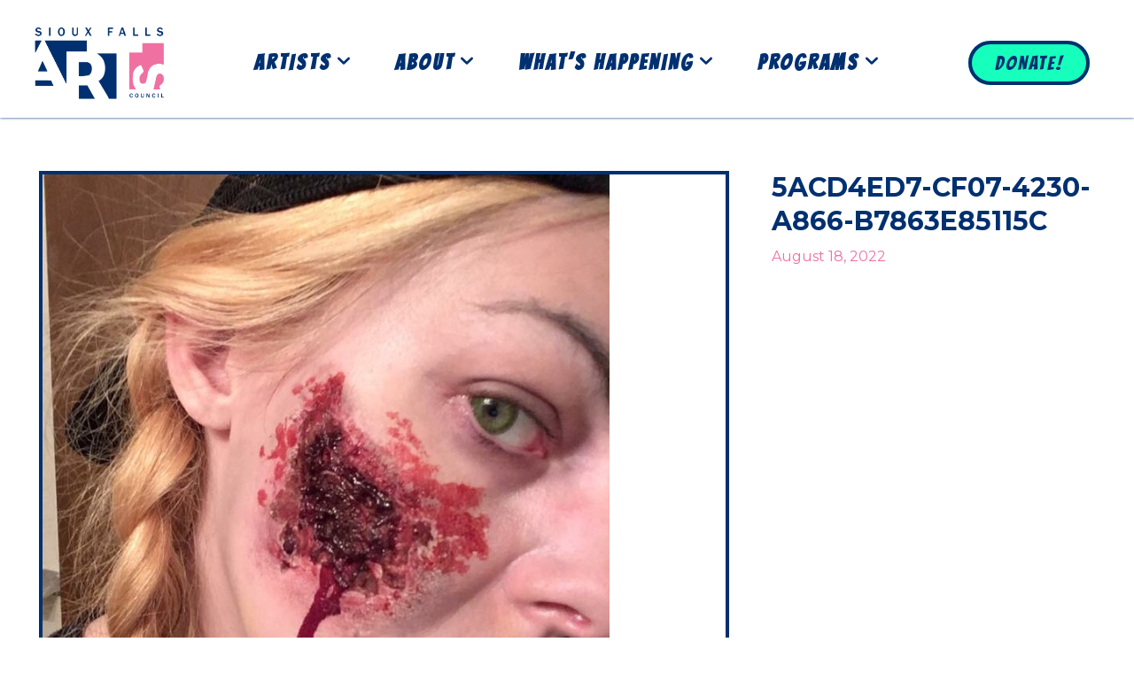

--- FILE ---
content_type: text/html; charset=UTF-8
request_url: https://artssiouxfalls.org/artist-directory/cassandra-nixon/5acd4ed7-cf07-4230-a866-b7863e85115c/
body_size: 34100
content:
<!doctype html >
<!--[if IE 8]>    <html class="ie8" lang="en"> <![endif]-->
<!--[if IE 9]>    <html class="ie9" lang="en"> <![endif]-->
<!--[if gt IE 8]><!--> <html lang="en-US"> <!--<![endif]-->
<head>
    <title>5ACD4ED7-CF07-4230-A866-B7863E85115C | Sioux Falls Arts Council</title>
    <meta charset="UTF-8" />
    <meta name="viewport" content="width=device-width, initial-scale=1.0">
    <link rel="pingback" href="https://artssiouxfalls.org/xmlrpc.php" />
    <meta name='robots' content='index, follow, max-image-preview:large, max-snippet:-1, max-video-preview:-1' />
<link rel="icon" type="image/png" href="https://artssiouxfalls.org/wp-content/uploads/2023/02/cropped-Sioux-Falls-Arts-Council-Square-Logo-Border.jpg"><link rel="apple-touch-icon" sizes="76x76" href="https://artssiouxfalls.org/wp-content/uploads/2023/02/cropped-Sioux-Falls-Arts-Council-Square-Logo-Border.jpg"/><link rel="apple-touch-icon" sizes="120x120" href="https://artssiouxfalls.org/wp-content/uploads/2023/02/cropped-Sioux-Falls-Arts-Council-Square-Logo-Border.jpg"/><link rel="apple-touch-icon" sizes="152x152" href="https://artssiouxfalls.org/wp-content/uploads/2023/02/cropped-Sioux-Falls-Arts-Council-Square-Logo-Border.jpg"/><link rel="apple-touch-icon" sizes="114x114" href="https://artssiouxfalls.org/wp-content/uploads/2023/02/cropped-Sioux-Falls-Arts-Council-Square-Logo-Border.jpg"/><link rel="apple-touch-icon" sizes="144x144" href="https://artssiouxfalls.org/wp-content/uploads/2023/02/cropped-Sioux-Falls-Arts-Council-Square-Logo-Border.jpg"/>
	<!-- This site is optimized with the Yoast SEO plugin v26.8 - https://yoast.com/product/yoast-seo-wordpress/ -->
	<link rel="canonical" href="https://artssiouxfalls.org/artist-directory/cassandra-nixon/5acd4ed7-cf07-4230-a866-b7863e85115c/" />
	<meta property="og:locale" content="en_US" />
	<meta property="og:type" content="article" />
	<meta property="og:title" content="5ACD4ED7-CF07-4230-A866-B7863E85115C | Sioux Falls Arts Council" />
	<meta property="og:url" content="https://artssiouxfalls.org/artist-directory/cassandra-nixon/5acd4ed7-cf07-4230-a866-b7863e85115c/" />
	<meta property="og:site_name" content="Sioux Falls Arts Council" />
	<meta property="article:publisher" content="https://www.facebook.com/SiouxFallsArtsCouncil" />
	<meta property="article:modified_time" content="2022-08-18T16:54:45+00:00" />
	<meta property="og:image" content="https://artssiouxfalls.org/artist-directory/cassandra-nixon/5acd4ed7-cf07-4230-a866-b7863e85115c" />
	<meta property="og:image:width" content="640" />
	<meta property="og:image:height" content="818" />
	<meta property="og:image:type" content="image/jpeg" />
	<meta name="twitter:card" content="summary_large_image" />
	<meta name="twitter:site" content="@artssiouxfalls" />
	<script type="application/ld+json" class="yoast-schema-graph">{"@context":"https://schema.org","@graph":[{"@type":"WebPage","@id":"https://artssiouxfalls.org/artist-directory/cassandra-nixon/5acd4ed7-cf07-4230-a866-b7863e85115c/","url":"https://artssiouxfalls.org/artist-directory/cassandra-nixon/5acd4ed7-cf07-4230-a866-b7863e85115c/","name":"5ACD4ED7-CF07-4230-A866-B7863E85115C | Sioux Falls Arts Council","isPartOf":{"@id":"https://artssiouxfalls.org/#website"},"primaryImageOfPage":{"@id":"https://artssiouxfalls.org/artist-directory/cassandra-nixon/5acd4ed7-cf07-4230-a866-b7863e85115c/#primaryimage"},"image":{"@id":"https://artssiouxfalls.org/artist-directory/cassandra-nixon/5acd4ed7-cf07-4230-a866-b7863e85115c/#primaryimage"},"thumbnailUrl":"https://artssiouxfalls.org/wp-content/uploads/2022/08/5ACD4ED7-CF07-4230-A866-B7863E85115C.jpeg","datePublished":"2022-08-18T16:54:40+00:00","dateModified":"2022-08-18T16:54:45+00:00","breadcrumb":{"@id":"https://artssiouxfalls.org/artist-directory/cassandra-nixon/5acd4ed7-cf07-4230-a866-b7863e85115c/#breadcrumb"},"inLanguage":"en-US","potentialAction":[{"@type":"ReadAction","target":["https://artssiouxfalls.org/artist-directory/cassandra-nixon/5acd4ed7-cf07-4230-a866-b7863e85115c/"]}]},{"@type":"ImageObject","inLanguage":"en-US","@id":"https://artssiouxfalls.org/artist-directory/cassandra-nixon/5acd4ed7-cf07-4230-a866-b7863e85115c/#primaryimage","url":"https://artssiouxfalls.org/wp-content/uploads/2022/08/5ACD4ED7-CF07-4230-A866-B7863E85115C.jpeg","contentUrl":"https://artssiouxfalls.org/wp-content/uploads/2022/08/5ACD4ED7-CF07-4230-A866-B7863E85115C.jpeg","width":640,"height":818},{"@type":"BreadcrumbList","@id":"https://artssiouxfalls.org/artist-directory/cassandra-nixon/5acd4ed7-cf07-4230-a866-b7863e85115c/#breadcrumb","itemListElement":[{"@type":"ListItem","position":1,"name":"Home","item":"https://artssiouxfalls.org/"},{"@type":"ListItem","position":2,"name":"Cassandra Nixon","item":"https://artssiouxfalls.org/artist-directory/cassandra-nixon/"},{"@type":"ListItem","position":3,"name":"5ACD4ED7-CF07-4230-A866-B7863E85115C"}]},{"@type":"WebSite","@id":"https://artssiouxfalls.org/#website","url":"https://artssiouxfalls.org/","name":"Sioux Falls Arts Council","description":"Building a stronger and more vibrant arts community.","publisher":{"@id":"https://artssiouxfalls.org/#organization"},"alternateName":"Arts Sioux Falls","potentialAction":[{"@type":"SearchAction","target":{"@type":"EntryPoint","urlTemplate":"https://artssiouxfalls.org/?s={search_term_string}"},"query-input":{"@type":"PropertyValueSpecification","valueRequired":true,"valueName":"search_term_string"}}],"inLanguage":"en-US"},{"@type":"Organization","@id":"https://artssiouxfalls.org/#organization","name":"Sioux Falls Arts Council","alternateName":"Arts Sioux Falls","url":"https://artssiouxfalls.org/","logo":{"@type":"ImageObject","inLanguage":"en-US","@id":"https://artssiouxfalls.org/#/schema/logo/image/","url":"https://artssiouxfalls.org/wp-content/uploads/2023/02/Sioux-Falls-Arts-Council-Logo-White-BG.png","contentUrl":"https://artssiouxfalls.org/wp-content/uploads/2023/02/Sioux-Falls-Arts-Council-Logo-White-BG.png","width":1000,"height":550,"caption":"Sioux Falls Arts Council"},"image":{"@id":"https://artssiouxfalls.org/#/schema/logo/image/"},"sameAs":["https://www.facebook.com/SiouxFallsArtsCouncil","https://x.com/artssiouxfalls","https://www.instagram.com/siouxfallsartscouncil/"]}]}</script>
	<!-- / Yoast SEO plugin. -->


<link rel='dns-prefetch' href='//www.googletagmanager.com' />
<link rel='dns-prefetch' href='//fonts.googleapis.com' />
<link rel="alternate" type="application/rss+xml" title="Sioux Falls Arts Council &raquo; Feed" href="https://artssiouxfalls.org/feed/" />
<link rel="alternate" type="application/rss+xml" title="Sioux Falls Arts Council &raquo; Comments Feed" href="https://artssiouxfalls.org/comments/feed/" />
<link rel="alternate" type="application/rss+xml" title="Sioux Falls Arts Council &raquo; 5ACD4ED7-CF07-4230-A866-B7863E85115C Comments Feed" href="https://artssiouxfalls.org/artist-directory/cassandra-nixon/5acd4ed7-cf07-4230-a866-b7863e85115c/feed/" />
<link rel="alternate" title="oEmbed (JSON)" type="application/json+oembed" href="https://artssiouxfalls.org/wp-json/oembed/1.0/embed?url=https%3A%2F%2Fartssiouxfalls.org%2Fartist-directory%2Fcassandra-nixon%2F5acd4ed7-cf07-4230-a866-b7863e85115c%2F" />
<link rel="alternate" title="oEmbed (XML)" type="text/xml+oembed" href="https://artssiouxfalls.org/wp-json/oembed/1.0/embed?url=https%3A%2F%2Fartssiouxfalls.org%2Fartist-directory%2Fcassandra-nixon%2F5acd4ed7-cf07-4230-a866-b7863e85115c%2F&#038;format=xml" />
<style id='wp-img-auto-sizes-contain-inline-css' type='text/css'>
img:is([sizes=auto i],[sizes^="auto," i]){contain-intrinsic-size:3000px 1500px}
/*# sourceURL=wp-img-auto-sizes-contain-inline-css */
</style>
<style id='wp-emoji-styles-inline-css' type='text/css'>

	img.wp-smiley, img.emoji {
		display: inline !important;
		border: none !important;
		box-shadow: none !important;
		height: 1em !important;
		width: 1em !important;
		margin: 0 0.07em !important;
		vertical-align: -0.1em !important;
		background: none !important;
		padding: 0 !important;
	}
/*# sourceURL=wp-emoji-styles-inline-css */
</style>
<style id='classic-theme-styles-inline-css' type='text/css'>
/**
 * These rules are needed for backwards compatibility.
 * They should match the button element rules in the base theme.json file.
 */
.wp-block-button__link {
	color: #ffffff;
	background-color: #32373c;
	border-radius: 9999px; /* 100% causes an oval, but any explicit but really high value retains the pill shape. */

	/* This needs a low specificity so it won't override the rules from the button element if defined in theme.json. */
	box-shadow: none;
	text-decoration: none;

	/* The extra 2px are added to size solids the same as the outline versions.*/
	padding: calc(0.667em + 2px) calc(1.333em + 2px);

	font-size: 1.125em;
}

.wp-block-file__button {
	background: #32373c;
	color: #ffffff;
	text-decoration: none;
}

/*# sourceURL=/wp-includes/css/classic-themes.css */
</style>
<link rel='stylesheet' id='td-plugin-newsletter-css' href='https://artssiouxfalls.org/wp-content/plugins/td-newsletter/style.css?ver=12.7.3' type='text/css' media='all' />
<link rel='stylesheet' id='td-plugin-multi-purpose-css' href='https://artssiouxfalls.org/wp-content/plugins/td-composer/td-multi-purpose/style.css?ver=7cd248d7ca13c255207c3f8b916c3f00' type='text/css' media='all' />
<link rel='stylesheet' id='google-fonts-style-css' href='https://fonts.googleapis.com/css?family=Montserrat%3A400%7COpen+Sans%3A400%2C600%2C700%7CRoboto%3A400%2C600%2C700%7CBangers%3A400%7CMontserrat%3A700%2C500%2C800%2C400%7CBangers%3A500%2C400&#038;display=swap&#038;ver=12.7.3' type='text/css' media='all' />
<link rel='stylesheet' id='open_iconic-css' href='https://artssiouxfalls.org/wp-content/plugins/td-composer/assets/fonts/open-iconic/open-iconic.css?ver=7cd248d7ca13c255207c3f8b916c3f00' type='text/css' media='all' />
<link rel='stylesheet' id='font_awesome-css' href='https://artssiouxfalls.org/wp-content/plugins/td-composer/assets/fonts/font-awesome/font-awesome.css?ver=7cd248d7ca13c255207c3f8b916c3f00' type='text/css' media='all' />
<link rel='stylesheet' id='td-multipurpose-css' href='https://artssiouxfalls.org/wp-content/plugins/td-composer/assets/fonts/td-multipurpose/td-multipurpose.css?ver=7cd248d7ca13c255207c3f8b916c3f00' type='text/css' media='all' />
<link rel='stylesheet' id='td-theme-css' href='https://artssiouxfalls.org/wp-content/themes/Newspaper/style.css?ver=12.7.3' type='text/css' media='all' />
<style id='td-theme-inline-css' type='text/css'>@media (max-width:767px){.td-header-desktop-wrap{display:none}}@media (min-width:767px){.td-header-mobile-wrap{display:none}}</style>
<link rel='stylesheet' id='td-legacy-framework-front-style-css' href='https://artssiouxfalls.org/wp-content/plugins/td-composer/legacy/Newspaper/assets/css/td_legacy_main.css?ver=7cd248d7ca13c255207c3f8b916c3f00' type='text/css' media='all' />
<link rel='stylesheet' id='td-standard-pack-framework-front-style-css' href='https://artssiouxfalls.org/wp-content/plugins/td-standard-pack/Newspaper/assets/css/td_standard_pack_main.css?ver=c12e6da63ed2f212e87e44e5e9b9a302' type='text/css' media='all' />
<link rel='stylesheet' id='tdb_style_cloud_templates_front-css' href='https://artssiouxfalls.org/wp-content/plugins/td-cloud-library/assets/css/tdb_main.css?ver=6127d3b6131f900b2e62bb855b13dc3b' type='text/css' media='all' />
<script type="text/javascript" src="https://artssiouxfalls.org/wp-includes/js/jquery/jquery.js?ver=3.7.1" id="jquery-core-js"></script>
<script type="text/javascript" src="https://artssiouxfalls.org/wp-includes/js/jquery/jquery-migrate.js?ver=3.4.1" id="jquery-migrate-js"></script>
<script type="text/javascript" id="file_uploads_nfpluginsettings-js-extra">
/* <![CDATA[ */
var params = {"clearLogRestUrl":"https://artssiouxfalls.org/wp-json/nf-file-uploads/debug-log/delete-all","clearLogButtonId":"file_uploads_clear_debug_logger","downloadLogRestUrl":"https://artssiouxfalls.org/wp-json/nf-file-uploads/debug-log/get-all","downloadLogButtonId":"file_uploads_download_debug_logger"};
//# sourceURL=file_uploads_nfpluginsettings-js-extra
/* ]]> */
</script>
<script type="text/javascript" src="https://artssiouxfalls.org/wp-content/plugins/ninja-forms-uploads/assets/js/nfpluginsettings.js?ver=3.3.16" id="file_uploads_nfpluginsettings-js"></script>

<!-- Google tag (gtag.js) snippet added by Site Kit -->
<!-- Google Analytics snippet added by Site Kit -->
<script type="text/javascript" src="https://www.googletagmanager.com/gtag/js?id=GT-WKPJCV6" id="google_gtagjs-js" async></script>
<script type="text/javascript" id="google_gtagjs-js-after">
/* <![CDATA[ */
window.dataLayer = window.dataLayer || [];function gtag(){dataLayer.push(arguments);}
gtag("set","linker",{"domains":["artssiouxfalls.org"]});
gtag("js", new Date());
gtag("set", "developer_id.dZTNiMT", true);
gtag("config", "GT-WKPJCV6", {"googlesitekit_post_type":"attachment"});
//# sourceURL=google_gtagjs-js-after
/* ]]> */
</script>
<link rel="https://api.w.org/" href="https://artssiouxfalls.org/wp-json/" /><link rel="alternate" title="JSON" type="application/json" href="https://artssiouxfalls.org/wp-json/wp/v2/media/231098" /><link rel="EditURI" type="application/rsd+xml" title="RSD" href="https://artssiouxfalls.org/xmlrpc.php?rsd" />
<link rel='shortlink' href='https://artssiouxfalls.org/?p=231098' />
<meta name="generator" content="Site Kit by Google 1.171.0" />    <script>
        window.tdb_global_vars = {"wpRestUrl":"https:\/\/artssiouxfalls.org\/wp-json\/","permalinkStructure":"\/%postname%\/"};
        window.tdb_p_autoload_vars = {"isAjax":false,"isAdminBarShowing":false,"autoloadStatus":"off","origPostEditUrl":null};
    </script>
    
    <style id="tdb-global-colors">:root{--doc-custom-color-1:#f070a2;--doc-custom-color-2:#003070;--doc-custom-color-3:#16ffbd;--doc-custom-color-4:#ffffff;--doc-custom-color-5:#000000}</style>

    
	            <style id="tdb-global-fonts">
                
:root{--global-font-1:Montserrat;--global-font-2:Bangers;}
            </style>
            
<!-- JS generated by theme -->

<script type="text/javascript" id="td-generated-header-js">
    
    

	    var tdBlocksArray = []; //here we store all the items for the current page

	    // td_block class - each ajax block uses a object of this class for requests
	    function tdBlock() {
		    this.id = '';
		    this.block_type = 1; //block type id (1-234 etc)
		    this.atts = '';
		    this.td_column_number = '';
		    this.td_current_page = 1; //
		    this.post_count = 0; //from wp
		    this.found_posts = 0; //from wp
		    this.max_num_pages = 0; //from wp
		    this.td_filter_value = ''; //current live filter value
		    this.is_ajax_running = false;
		    this.td_user_action = ''; // load more or infinite loader (used by the animation)
		    this.header_color = '';
		    this.ajax_pagination_infinite_stop = ''; //show load more at page x
	    }

        // td_js_generator - mini detector
        ( function () {
            var htmlTag = document.getElementsByTagName("html")[0];

	        if ( navigator.userAgent.indexOf("MSIE 10.0") > -1 ) {
                htmlTag.className += ' ie10';
            }

            if ( !!navigator.userAgent.match(/Trident.*rv\:11\./) ) {
                htmlTag.className += ' ie11';
            }

	        if ( navigator.userAgent.indexOf("Edge") > -1 ) {
                htmlTag.className += ' ieEdge';
            }

            if ( /(iPad|iPhone|iPod)/g.test(navigator.userAgent) ) {
                htmlTag.className += ' td-md-is-ios';
            }

            var user_agent = navigator.userAgent.toLowerCase();
            if ( user_agent.indexOf("android") > -1 ) {
                htmlTag.className += ' td-md-is-android';
            }

            if ( -1 !== navigator.userAgent.indexOf('Mac OS X')  ) {
                htmlTag.className += ' td-md-is-os-x';
            }

            if ( /chrom(e|ium)/.test(navigator.userAgent.toLowerCase()) ) {
               htmlTag.className += ' td-md-is-chrome';
            }

            if ( -1 !== navigator.userAgent.indexOf('Firefox') ) {
                htmlTag.className += ' td-md-is-firefox';
            }

            if ( -1 !== navigator.userAgent.indexOf('Safari') && -1 === navigator.userAgent.indexOf('Chrome') ) {
                htmlTag.className += ' td-md-is-safari';
            }

            if( -1 !== navigator.userAgent.indexOf('IEMobile') ){
                htmlTag.className += ' td-md-is-iemobile';
            }

        })();

        var tdLocalCache = {};

        ( function () {
            "use strict";

            tdLocalCache = {
                data: {},
                remove: function (resource_id) {
                    delete tdLocalCache.data[resource_id];
                },
                exist: function (resource_id) {
                    return tdLocalCache.data.hasOwnProperty(resource_id) && tdLocalCache.data[resource_id] !== null;
                },
                get: function (resource_id) {
                    return tdLocalCache.data[resource_id];
                },
                set: function (resource_id, cachedData) {
                    tdLocalCache.remove(resource_id);
                    tdLocalCache.data[resource_id] = cachedData;
                }
            };
        })();

    
    
var td_viewport_interval_list=[{"limitBottom":767,"sidebarWidth":228},{"limitBottom":1018,"sidebarWidth":300},{"limitBottom":1140,"sidebarWidth":324}];
var tdc_is_installed="yes";
var tdc_domain_active=false;
var td_ajax_url="https:\/\/artssiouxfalls.org\/wp-admin\/admin-ajax.php?td_theme_name=Newspaper&v=12.7.3";
var td_get_template_directory_uri="https:\/\/artssiouxfalls.org\/wp-content\/plugins\/td-composer\/legacy\/common";
var tds_snap_menu="";
var tds_logo_on_sticky="";
var tds_header_style="";
var td_please_wait="Please wait...";
var td_email_user_pass_incorrect="User or password incorrect!";
var td_email_user_incorrect="Email or username incorrect!";
var td_email_incorrect="Email incorrect!";
var td_user_incorrect="Username incorrect!";
var td_email_user_empty="Email or username empty!";
var td_pass_empty="Pass empty!";
var td_pass_pattern_incorrect="Invalid Pass Pattern!";
var td_retype_pass_incorrect="Retyped Pass incorrect!";
var tds_more_articles_on_post_enable="";
var tds_more_articles_on_post_time_to_wait="";
var tds_more_articles_on_post_pages_distance_from_top=0;
var tds_captcha="";
var tds_theme_color_site_wide="#f070a2";
var tds_smart_sidebar="";
var tdThemeName="Newspaper";
var tdThemeNameWl="Newspaper";
var td_magnific_popup_translation_tPrev="Previous (Left arrow key)";
var td_magnific_popup_translation_tNext="Next (Right arrow key)";
var td_magnific_popup_translation_tCounter="%curr% of %total%";
var td_magnific_popup_translation_ajax_tError="The content from %url% could not be loaded.";
var td_magnific_popup_translation_image_tError="The image #%curr% could not be loaded.";
var tdBlockNonce="10b87c848b";
var tdMobileMenu="enabled";
var tdMobileSearch="enabled";
var tdDateNamesI18n={"month_names":["January","February","March","April","May","June","July","August","September","October","November","December"],"month_names_short":["Jan","Feb","Mar","Apr","May","Jun","Jul","Aug","Sep","Oct","Nov","Dec"],"day_names":["Sunday","Monday","Tuesday","Wednesday","Thursday","Friday","Saturday"],"day_names_short":["Sun","Mon","Tue","Wed","Thu","Fri","Sat"]};
var tdb_modal_confirm="Save";
var tdb_modal_cancel="Cancel";
var tdb_modal_confirm_alt="Yes";
var tdb_modal_cancel_alt="No";
var td_deploy_mode="deploy";
var td_ad_background_click_link="";
var td_ad_background_click_target="";
</script>


<!-- Header style compiled by theme -->

<style>.td-mobile-content .td-mobile-main-menu>li>a{font-family:Montserrat;font-size:24px}.td-mobile-content .sub-menu a{font-family:Montserrat;font-size:20px}#td-mobile-nav,#td-mobile-nav .wpb_button,.td-search-wrap-mob{font-family:Montserrat}:root{--td_theme_color:#f070a2;--td_slider_text:rgba(240,112,162,0.7);--td_header_color:#003070;--td_text_header_color:#ffffff;--td_mobile_menu_color:#003070;--td_mobile_icons_color:#16ffbd;--td_mobile_gradient_one_mob:rgba(0,48,112,0.95);--td_mobile_gradient_two_mob:rgba(0,48,112,0.95);--td_mobile_text_active_color:#f070a2;--td_mobile_button_background_mob:#16ffbd;--td_mobile_button_color_mob:#f070a2;--td_login_button_background:#f070a2;--td_login_button_color:#003070;--td_login_hover_background:#16ffbd;--td_login_hover_color:#003070;--td_login_gradient_one:#003070;--td_login_gradient_two:#003070}.td-header-style-12 .td-header-menu-wrap-full,.td-header-style-12 .td-affix,.td-grid-style-1.td-hover-1 .td-big-grid-post:hover .td-post-category,.td-grid-style-5.td-hover-1 .td-big-grid-post:hover .td-post-category,.td_category_template_3 .td-current-sub-category,.td_category_template_8 .td-category-header .td-category a.td-current-sub-category,.td_category_template_4 .td-category-siblings .td-category a:hover,.td_block_big_grid_9.td-grid-style-1 .td-post-category,.td_block_big_grid_9.td-grid-style-5 .td-post-category,.td-grid-style-6.td-hover-1 .td-module-thumb:after,.tdm-menu-active-style5 .td-header-menu-wrap .sf-menu>.current-menu-item>a,.tdm-menu-active-style5 .td-header-menu-wrap .sf-menu>.current-menu-ancestor>a,.tdm-menu-active-style5 .td-header-menu-wrap .sf-menu>.current-category-ancestor>a,.tdm-menu-active-style5 .td-header-menu-wrap .sf-menu>li>a:hover,.tdm-menu-active-style5 .td-header-menu-wrap .sf-menu>.sfHover>a{background-color:#f070a2}.td_mega_menu_sub_cats .cur-sub-cat,.td-mega-span h3 a:hover,.td_mod_mega_menu:hover .entry-title a,.header-search-wrap .result-msg a:hover,.td-header-top-menu .td-drop-down-search .td_module_wrap:hover .entry-title a,.td-header-top-menu .td-icon-search:hover,.td-header-wrap .result-msg a:hover,.top-header-menu li a:hover,.top-header-menu .current-menu-item>a,.top-header-menu .current-menu-ancestor>a,.top-header-menu .current-category-ancestor>a,.td-social-icon-wrap>a:hover,.td-header-sp-top-widget .td-social-icon-wrap a:hover,.td_mod_related_posts:hover h3>a,.td-post-template-11 .td-related-title .td-related-left:hover,.td-post-template-11 .td-related-title .td-related-right:hover,.td-post-template-11 .td-related-title .td-cur-simple-item,.td-post-template-11 .td_block_related_posts .td-next-prev-wrap a:hover,.td-category-header .td-pulldown-category-filter-link:hover,.td-category-siblings .td-subcat-dropdown a:hover,.td-category-siblings .td-subcat-dropdown a.td-current-sub-category,.footer-text-wrap .footer-email-wrap a,.footer-social-wrap a:hover,.td_module_17 .td-read-more a:hover,.td_module_18 .td-read-more a:hover,.td_module_19 .td-post-author-name a:hover,.td-pulldown-syle-2 .td-subcat-dropdown:hover .td-subcat-more span,.td-pulldown-syle-2 .td-subcat-dropdown:hover .td-subcat-more i,.td-pulldown-syle-3 .td-subcat-dropdown:hover .td-subcat-more span,.td-pulldown-syle-3 .td-subcat-dropdown:hover .td-subcat-more i,.tdm-menu-active-style3 .tdm-header.td-header-wrap .sf-menu>.current-category-ancestor>a,.tdm-menu-active-style3 .tdm-header.td-header-wrap .sf-menu>.current-menu-ancestor>a,.tdm-menu-active-style3 .tdm-header.td-header-wrap .sf-menu>.current-menu-item>a,.tdm-menu-active-style3 .tdm-header.td-header-wrap .sf-menu>.sfHover>a,.tdm-menu-active-style3 .tdm-header.td-header-wrap .sf-menu>li>a:hover{color:#f070a2}.td-mega-menu-page .wpb_content_element ul li a:hover,.td-theme-wrap .td-aj-search-results .td_module_wrap:hover .entry-title a,.td-theme-wrap .header-search-wrap .result-msg a:hover{color:#f070a2!important}.td_category_template_8 .td-category-header .td-category a.td-current-sub-category,.td_category_template_4 .td-category-siblings .td-category a:hover,.tdm-menu-active-style4 .tdm-header .sf-menu>.current-menu-item>a,.tdm-menu-active-style4 .tdm-header .sf-menu>.current-menu-ancestor>a,.tdm-menu-active-style4 .tdm-header .sf-menu>.current-category-ancestor>a,.tdm-menu-active-style4 .tdm-header .sf-menu>li>a:hover,.tdm-menu-active-style4 .tdm-header .sf-menu>.sfHover>a{border-color:#f070a2}.tdm-menu-btn1 .tds-button1,.tdm-menu-btn1 .tds-button6:after{background-color:#f070a1}.tdm-menu-btn1 .tds-button2:before,.tdm-menu-btn1 .tds-button6:before{border-color:#f070a1}.tdm-menu-btn1 .tds-button2,.tdm-menu-btn1 .tds-button2 i{color:#f070a1}.tdm-menu-btn1 .tds-button3{-webkit-box-shadow:0 2px 16px #f070a1;-moz-box-shadow:0 2px 16px #f070a1;box-shadow:0 2px 16px #f070a1}.tdm-menu-btn1 .tds-button3:hover{-webkit-box-shadow:0 4px 26px #f070a1;-moz-box-shadow:0 4px 26px #f070a1;box-shadow:0 4px 26px #f070a1}.tdm-menu-btn1 .tds-button7 .tdm-btn-border-top,.tdm-menu-btn1 .tds-button7 .tdm-btn-border-bottom{background-color:#f070a1}.tdm-menu-btn1 .tds-button8{background:#f070a1}.tdm-menu-btn2 .tds-button1,.tdm-menu-btn2 .tds-button6:after{background-color:#f070a1}.tdm-menu-btn2 .tds-button2:before,.tdm-menu-btn2 .tds-button6:before{border-color:#f070a1}.tdm-menu-btn2 .tds-button2,.tdm-menu-btn2 .tds-button2 i{color:#f070a1}.tdm-menu-btn2 .tds-button3{-webkit-box-shadow:0 2px 16px #f070a1;-moz-box-shadow:0 2px 16px #f070a1;box-shadow:0 2px 16px #f070a1}.tdm-menu-btn2 .tds-button3:hover{-webkit-box-shadow:0 4px 26px #f070a1;-moz-box-shadow:0 4px 26px #f070a1;box-shadow:0 4px 26px #f070a1}.tdm-menu-btn2 .tds-button7 .tdm-btn-border-top,.tdm-menu-btn2 .tds-button7 .tdm-btn-border-bottom{background-color:#f070a1}.tdm-menu-btn2 .tds-button8{background:#f070a1}.td-mobile-content .td-mobile-main-menu>li>a{font-family:Montserrat;font-size:24px}.td-mobile-content .sub-menu a{font-family:Montserrat;font-size:20px}#td-mobile-nav,#td-mobile-nav .wpb_button,.td-search-wrap-mob{font-family:Montserrat}:root{--td_theme_color:#f070a2;--td_slider_text:rgba(240,112,162,0.7);--td_header_color:#003070;--td_text_header_color:#ffffff;--td_mobile_menu_color:#003070;--td_mobile_icons_color:#16ffbd;--td_mobile_gradient_one_mob:rgba(0,48,112,0.95);--td_mobile_gradient_two_mob:rgba(0,48,112,0.95);--td_mobile_text_active_color:#f070a2;--td_mobile_button_background_mob:#16ffbd;--td_mobile_button_color_mob:#f070a2;--td_login_button_background:#f070a2;--td_login_button_color:#003070;--td_login_hover_background:#16ffbd;--td_login_hover_color:#003070;--td_login_gradient_one:#003070;--td_login_gradient_two:#003070}.td-header-style-12 .td-header-menu-wrap-full,.td-header-style-12 .td-affix,.td-grid-style-1.td-hover-1 .td-big-grid-post:hover .td-post-category,.td-grid-style-5.td-hover-1 .td-big-grid-post:hover .td-post-category,.td_category_template_3 .td-current-sub-category,.td_category_template_8 .td-category-header .td-category a.td-current-sub-category,.td_category_template_4 .td-category-siblings .td-category a:hover,.td_block_big_grid_9.td-grid-style-1 .td-post-category,.td_block_big_grid_9.td-grid-style-5 .td-post-category,.td-grid-style-6.td-hover-1 .td-module-thumb:after,.tdm-menu-active-style5 .td-header-menu-wrap .sf-menu>.current-menu-item>a,.tdm-menu-active-style5 .td-header-menu-wrap .sf-menu>.current-menu-ancestor>a,.tdm-menu-active-style5 .td-header-menu-wrap .sf-menu>.current-category-ancestor>a,.tdm-menu-active-style5 .td-header-menu-wrap .sf-menu>li>a:hover,.tdm-menu-active-style5 .td-header-menu-wrap .sf-menu>.sfHover>a{background-color:#f070a2}.td_mega_menu_sub_cats .cur-sub-cat,.td-mega-span h3 a:hover,.td_mod_mega_menu:hover .entry-title a,.header-search-wrap .result-msg a:hover,.td-header-top-menu .td-drop-down-search .td_module_wrap:hover .entry-title a,.td-header-top-menu .td-icon-search:hover,.td-header-wrap .result-msg a:hover,.top-header-menu li a:hover,.top-header-menu .current-menu-item>a,.top-header-menu .current-menu-ancestor>a,.top-header-menu .current-category-ancestor>a,.td-social-icon-wrap>a:hover,.td-header-sp-top-widget .td-social-icon-wrap a:hover,.td_mod_related_posts:hover h3>a,.td-post-template-11 .td-related-title .td-related-left:hover,.td-post-template-11 .td-related-title .td-related-right:hover,.td-post-template-11 .td-related-title .td-cur-simple-item,.td-post-template-11 .td_block_related_posts .td-next-prev-wrap a:hover,.td-category-header .td-pulldown-category-filter-link:hover,.td-category-siblings .td-subcat-dropdown a:hover,.td-category-siblings .td-subcat-dropdown a.td-current-sub-category,.footer-text-wrap .footer-email-wrap a,.footer-social-wrap a:hover,.td_module_17 .td-read-more a:hover,.td_module_18 .td-read-more a:hover,.td_module_19 .td-post-author-name a:hover,.td-pulldown-syle-2 .td-subcat-dropdown:hover .td-subcat-more span,.td-pulldown-syle-2 .td-subcat-dropdown:hover .td-subcat-more i,.td-pulldown-syle-3 .td-subcat-dropdown:hover .td-subcat-more span,.td-pulldown-syle-3 .td-subcat-dropdown:hover .td-subcat-more i,.tdm-menu-active-style3 .tdm-header.td-header-wrap .sf-menu>.current-category-ancestor>a,.tdm-menu-active-style3 .tdm-header.td-header-wrap .sf-menu>.current-menu-ancestor>a,.tdm-menu-active-style3 .tdm-header.td-header-wrap .sf-menu>.current-menu-item>a,.tdm-menu-active-style3 .tdm-header.td-header-wrap .sf-menu>.sfHover>a,.tdm-menu-active-style3 .tdm-header.td-header-wrap .sf-menu>li>a:hover{color:#f070a2}.td-mega-menu-page .wpb_content_element ul li a:hover,.td-theme-wrap .td-aj-search-results .td_module_wrap:hover .entry-title a,.td-theme-wrap .header-search-wrap .result-msg a:hover{color:#f070a2!important}.td_category_template_8 .td-category-header .td-category a.td-current-sub-category,.td_category_template_4 .td-category-siblings .td-category a:hover,.tdm-menu-active-style4 .tdm-header .sf-menu>.current-menu-item>a,.tdm-menu-active-style4 .tdm-header .sf-menu>.current-menu-ancestor>a,.tdm-menu-active-style4 .tdm-header .sf-menu>.current-category-ancestor>a,.tdm-menu-active-style4 .tdm-header .sf-menu>li>a:hover,.tdm-menu-active-style4 .tdm-header .sf-menu>.sfHover>a{border-color:#f070a2}.tdm-menu-btn1 .tds-button1,.tdm-menu-btn1 .tds-button6:after{background-color:#f070a1}.tdm-menu-btn1 .tds-button2:before,.tdm-menu-btn1 .tds-button6:before{border-color:#f070a1}.tdm-menu-btn1 .tds-button2,.tdm-menu-btn1 .tds-button2 i{color:#f070a1}.tdm-menu-btn1 .tds-button3{-webkit-box-shadow:0 2px 16px #f070a1;-moz-box-shadow:0 2px 16px #f070a1;box-shadow:0 2px 16px #f070a1}.tdm-menu-btn1 .tds-button3:hover{-webkit-box-shadow:0 4px 26px #f070a1;-moz-box-shadow:0 4px 26px #f070a1;box-shadow:0 4px 26px #f070a1}.tdm-menu-btn1 .tds-button7 .tdm-btn-border-top,.tdm-menu-btn1 .tds-button7 .tdm-btn-border-bottom{background-color:#f070a1}.tdm-menu-btn1 .tds-button8{background:#f070a1}.tdm-menu-btn2 .tds-button1,.tdm-menu-btn2 .tds-button6:after{background-color:#f070a1}.tdm-menu-btn2 .tds-button2:before,.tdm-menu-btn2 .tds-button6:before{border-color:#f070a1}.tdm-menu-btn2 .tds-button2,.tdm-menu-btn2 .tds-button2 i{color:#f070a1}.tdm-menu-btn2 .tds-button3{-webkit-box-shadow:0 2px 16px #f070a1;-moz-box-shadow:0 2px 16px #f070a1;box-shadow:0 2px 16px #f070a1}.tdm-menu-btn2 .tds-button3:hover{-webkit-box-shadow:0 4px 26px #f070a1;-moz-box-shadow:0 4px 26px #f070a1;box-shadow:0 4px 26px #f070a1}.tdm-menu-btn2 .tds-button7 .tdm-btn-border-top,.tdm-menu-btn2 .tds-button7 .tdm-btn-border-bottom{background-color:#f070a1}.tdm-menu-btn2 .tds-button8{background:#f070a1}</style>

<div id="fb-root"></div>
<script async defer crossorigin="anonymous" src="https://connect.facebook.net/en_US/sdk.js#xfbml=1&version=v15.0&appId=157609871105987&autoLogAppEvents=1" nonce="6g0CzDaP"></script><link rel="icon" href="https://artssiouxfalls.org/wp-content/uploads/2023/02/cropped-Sioux-Falls-Arts-Council-Square-Logo-Border-32x32.jpg" sizes="32x32" />
<link rel="icon" href="https://artssiouxfalls.org/wp-content/uploads/2023/02/cropped-Sioux-Falls-Arts-Council-Square-Logo-Border-192x192.jpg" sizes="192x192" />
<link rel="apple-touch-icon" href="https://artssiouxfalls.org/wp-content/uploads/2023/02/cropped-Sioux-Falls-Arts-Council-Square-Logo-Border-180x180.jpg" />
<meta name="msapplication-TileImage" content="https://artssiouxfalls.org/wp-content/uploads/2023/02/cropped-Sioux-Falls-Arts-Council-Square-Logo-Border-270x270.jpg" />

<!-- Button style compiled by theme -->

<style>.tdm-btn-style1{background-color:#f070a2}.tdm-btn-style2:before{border-color:#f070a2}.tdm-btn-style2{color:#f070a2}.tdm-btn-style3{-webkit-box-shadow:0 2px 16px #f070a2;-moz-box-shadow:0 2px 16px #f070a2;box-shadow:0 2px 16px #f070a2}.tdm-btn-style3:hover{-webkit-box-shadow:0 4px 26px #f070a2;-moz-box-shadow:0 4px 26px #f070a2;box-shadow:0 4px 26px #f070a2}</style>

	<style id="tdw-css-placeholder"></style><style id='global-styles-inline-css' type='text/css'>
:root{--wp--preset--aspect-ratio--square: 1;--wp--preset--aspect-ratio--4-3: 4/3;--wp--preset--aspect-ratio--3-4: 3/4;--wp--preset--aspect-ratio--3-2: 3/2;--wp--preset--aspect-ratio--2-3: 2/3;--wp--preset--aspect-ratio--16-9: 16/9;--wp--preset--aspect-ratio--9-16: 9/16;--wp--preset--color--black: #000000;--wp--preset--color--cyan-bluish-gray: #abb8c3;--wp--preset--color--white: #ffffff;--wp--preset--color--pale-pink: #f78da7;--wp--preset--color--vivid-red: #cf2e2e;--wp--preset--color--luminous-vivid-orange: #ff6900;--wp--preset--color--luminous-vivid-amber: #fcb900;--wp--preset--color--light-green-cyan: #7bdcb5;--wp--preset--color--vivid-green-cyan: #00d084;--wp--preset--color--pale-cyan-blue: #8ed1fc;--wp--preset--color--vivid-cyan-blue: #0693e3;--wp--preset--color--vivid-purple: #9b51e0;--wp--preset--gradient--vivid-cyan-blue-to-vivid-purple: linear-gradient(135deg,rgb(6,147,227) 0%,rgb(155,81,224) 100%);--wp--preset--gradient--light-green-cyan-to-vivid-green-cyan: linear-gradient(135deg,rgb(122,220,180) 0%,rgb(0,208,130) 100%);--wp--preset--gradient--luminous-vivid-amber-to-luminous-vivid-orange: linear-gradient(135deg,rgb(252,185,0) 0%,rgb(255,105,0) 100%);--wp--preset--gradient--luminous-vivid-orange-to-vivid-red: linear-gradient(135deg,rgb(255,105,0) 0%,rgb(207,46,46) 100%);--wp--preset--gradient--very-light-gray-to-cyan-bluish-gray: linear-gradient(135deg,rgb(238,238,238) 0%,rgb(169,184,195) 100%);--wp--preset--gradient--cool-to-warm-spectrum: linear-gradient(135deg,rgb(74,234,220) 0%,rgb(151,120,209) 20%,rgb(207,42,186) 40%,rgb(238,44,130) 60%,rgb(251,105,98) 80%,rgb(254,248,76) 100%);--wp--preset--gradient--blush-light-purple: linear-gradient(135deg,rgb(255,206,236) 0%,rgb(152,150,240) 100%);--wp--preset--gradient--blush-bordeaux: linear-gradient(135deg,rgb(254,205,165) 0%,rgb(254,45,45) 50%,rgb(107,0,62) 100%);--wp--preset--gradient--luminous-dusk: linear-gradient(135deg,rgb(255,203,112) 0%,rgb(199,81,192) 50%,rgb(65,88,208) 100%);--wp--preset--gradient--pale-ocean: linear-gradient(135deg,rgb(255,245,203) 0%,rgb(182,227,212) 50%,rgb(51,167,181) 100%);--wp--preset--gradient--electric-grass: linear-gradient(135deg,rgb(202,248,128) 0%,rgb(113,206,126) 100%);--wp--preset--gradient--midnight: linear-gradient(135deg,rgb(2,3,129) 0%,rgb(40,116,252) 100%);--wp--preset--font-size--small: 11px;--wp--preset--font-size--medium: 20px;--wp--preset--font-size--large: 32px;--wp--preset--font-size--x-large: 42px;--wp--preset--font-size--regular: 15px;--wp--preset--font-size--larger: 50px;--wp--preset--spacing--20: 0.44rem;--wp--preset--spacing--30: 0.67rem;--wp--preset--spacing--40: 1rem;--wp--preset--spacing--50: 1.5rem;--wp--preset--spacing--60: 2.25rem;--wp--preset--spacing--70: 3.38rem;--wp--preset--spacing--80: 5.06rem;--wp--preset--shadow--natural: 6px 6px 9px rgba(0, 0, 0, 0.2);--wp--preset--shadow--deep: 12px 12px 50px rgba(0, 0, 0, 0.4);--wp--preset--shadow--sharp: 6px 6px 0px rgba(0, 0, 0, 0.2);--wp--preset--shadow--outlined: 6px 6px 0px -3px rgb(255, 255, 255), 6px 6px rgb(0, 0, 0);--wp--preset--shadow--crisp: 6px 6px 0px rgb(0, 0, 0);}:where(.is-layout-flex){gap: 0.5em;}:where(.is-layout-grid){gap: 0.5em;}body .is-layout-flex{display: flex;}.is-layout-flex{flex-wrap: wrap;align-items: center;}.is-layout-flex > :is(*, div){margin: 0;}body .is-layout-grid{display: grid;}.is-layout-grid > :is(*, div){margin: 0;}:where(.wp-block-columns.is-layout-flex){gap: 2em;}:where(.wp-block-columns.is-layout-grid){gap: 2em;}:where(.wp-block-post-template.is-layout-flex){gap: 1.25em;}:where(.wp-block-post-template.is-layout-grid){gap: 1.25em;}.has-black-color{color: var(--wp--preset--color--black) !important;}.has-cyan-bluish-gray-color{color: var(--wp--preset--color--cyan-bluish-gray) !important;}.has-white-color{color: var(--wp--preset--color--white) !important;}.has-pale-pink-color{color: var(--wp--preset--color--pale-pink) !important;}.has-vivid-red-color{color: var(--wp--preset--color--vivid-red) !important;}.has-luminous-vivid-orange-color{color: var(--wp--preset--color--luminous-vivid-orange) !important;}.has-luminous-vivid-amber-color{color: var(--wp--preset--color--luminous-vivid-amber) !important;}.has-light-green-cyan-color{color: var(--wp--preset--color--light-green-cyan) !important;}.has-vivid-green-cyan-color{color: var(--wp--preset--color--vivid-green-cyan) !important;}.has-pale-cyan-blue-color{color: var(--wp--preset--color--pale-cyan-blue) !important;}.has-vivid-cyan-blue-color{color: var(--wp--preset--color--vivid-cyan-blue) !important;}.has-vivid-purple-color{color: var(--wp--preset--color--vivid-purple) !important;}.has-black-background-color{background-color: var(--wp--preset--color--black) !important;}.has-cyan-bluish-gray-background-color{background-color: var(--wp--preset--color--cyan-bluish-gray) !important;}.has-white-background-color{background-color: var(--wp--preset--color--white) !important;}.has-pale-pink-background-color{background-color: var(--wp--preset--color--pale-pink) !important;}.has-vivid-red-background-color{background-color: var(--wp--preset--color--vivid-red) !important;}.has-luminous-vivid-orange-background-color{background-color: var(--wp--preset--color--luminous-vivid-orange) !important;}.has-luminous-vivid-amber-background-color{background-color: var(--wp--preset--color--luminous-vivid-amber) !important;}.has-light-green-cyan-background-color{background-color: var(--wp--preset--color--light-green-cyan) !important;}.has-vivid-green-cyan-background-color{background-color: var(--wp--preset--color--vivid-green-cyan) !important;}.has-pale-cyan-blue-background-color{background-color: var(--wp--preset--color--pale-cyan-blue) !important;}.has-vivid-cyan-blue-background-color{background-color: var(--wp--preset--color--vivid-cyan-blue) !important;}.has-vivid-purple-background-color{background-color: var(--wp--preset--color--vivid-purple) !important;}.has-black-border-color{border-color: var(--wp--preset--color--black) !important;}.has-cyan-bluish-gray-border-color{border-color: var(--wp--preset--color--cyan-bluish-gray) !important;}.has-white-border-color{border-color: var(--wp--preset--color--white) !important;}.has-pale-pink-border-color{border-color: var(--wp--preset--color--pale-pink) !important;}.has-vivid-red-border-color{border-color: var(--wp--preset--color--vivid-red) !important;}.has-luminous-vivid-orange-border-color{border-color: var(--wp--preset--color--luminous-vivid-orange) !important;}.has-luminous-vivid-amber-border-color{border-color: var(--wp--preset--color--luminous-vivid-amber) !important;}.has-light-green-cyan-border-color{border-color: var(--wp--preset--color--light-green-cyan) !important;}.has-vivid-green-cyan-border-color{border-color: var(--wp--preset--color--vivid-green-cyan) !important;}.has-pale-cyan-blue-border-color{border-color: var(--wp--preset--color--pale-cyan-blue) !important;}.has-vivid-cyan-blue-border-color{border-color: var(--wp--preset--color--vivid-cyan-blue) !important;}.has-vivid-purple-border-color{border-color: var(--wp--preset--color--vivid-purple) !important;}.has-vivid-cyan-blue-to-vivid-purple-gradient-background{background: var(--wp--preset--gradient--vivid-cyan-blue-to-vivid-purple) !important;}.has-light-green-cyan-to-vivid-green-cyan-gradient-background{background: var(--wp--preset--gradient--light-green-cyan-to-vivid-green-cyan) !important;}.has-luminous-vivid-amber-to-luminous-vivid-orange-gradient-background{background: var(--wp--preset--gradient--luminous-vivid-amber-to-luminous-vivid-orange) !important;}.has-luminous-vivid-orange-to-vivid-red-gradient-background{background: var(--wp--preset--gradient--luminous-vivid-orange-to-vivid-red) !important;}.has-very-light-gray-to-cyan-bluish-gray-gradient-background{background: var(--wp--preset--gradient--very-light-gray-to-cyan-bluish-gray) !important;}.has-cool-to-warm-spectrum-gradient-background{background: var(--wp--preset--gradient--cool-to-warm-spectrum) !important;}.has-blush-light-purple-gradient-background{background: var(--wp--preset--gradient--blush-light-purple) !important;}.has-blush-bordeaux-gradient-background{background: var(--wp--preset--gradient--blush-bordeaux) !important;}.has-luminous-dusk-gradient-background{background: var(--wp--preset--gradient--luminous-dusk) !important;}.has-pale-ocean-gradient-background{background: var(--wp--preset--gradient--pale-ocean) !important;}.has-electric-grass-gradient-background{background: var(--wp--preset--gradient--electric-grass) !important;}.has-midnight-gradient-background{background: var(--wp--preset--gradient--midnight) !important;}.has-small-font-size{font-size: var(--wp--preset--font-size--small) !important;}.has-medium-font-size{font-size: var(--wp--preset--font-size--medium) !important;}.has-large-font-size{font-size: var(--wp--preset--font-size--large) !important;}.has-x-large-font-size{font-size: var(--wp--preset--font-size--x-large) !important;}
/*# sourceURL=global-styles-inline-css */
</style>
<style id='core-block-supports-inline-css' type='text/css'>
/**
 * Core styles: block-supports
 */

/*# sourceURL=core-block-supports-inline-css */
</style>
</head>

<body class="attachment wp-singular attachment-template-default single single-attachment postid-231098 attachmentid-231098 attachment-jpeg wp-theme-Newspaper td-standard-pack 5acd4ed7-cf07-4230-a866-b7863e85115c global-block-template-1 tdb_template_233965 tdb-template  tdc-header-template  tdc-footer-template td-full-layout" itemscope="itemscope" itemtype="https://schema.org/WebPage">

<div class="td-scroll-up" data-style="style1"><i class="td-icon-menu-up"></i></div>
    <div class="td-menu-background" style="visibility:hidden"></div>
<div id="td-mobile-nav" style="visibility:hidden">
    <div class="td-mobile-container">
        <!-- mobile menu top section -->
        <div class="td-menu-socials-wrap">
            <!-- socials -->
            <div class="td-menu-socials">
                            </div>
            <!-- close button -->
            <div class="td-mobile-close">
                <span><i class="td-icon-close-mobile"></i></span>
            </div>
        </div>

        <!-- login section -->
                    <div class="td-menu-login-section">
                
    <div class="td-guest-wrap">
        <div class="td-menu-login"><a id="login-link-mob">Sign in</a> <span></span><a id="register-link-mob">Join</a></div>
    </div>
            </div>
        
        <!-- menu section -->
        <div class="td-mobile-content">
            <div class="menu-mobile-menu-container"><ul id="menu-mobile-menu" class="td-mobile-main-menu"><li id="menu-item-234087" class="menu-item menu-item-type-post_type menu-item-object-page menu-item-home menu-item-first menu-item-234087"><a href="https://artssiouxfalls.org/">Home</a></li>
<li id="menu-item-234082" class="menu-item menu-item-type-custom menu-item-object-custom menu-item-has-children menu-item-234082"><a href="#">Artists<i class="td-icon-menu-right td-element-after"></i></a>
<ul class="sub-menu">
	<li id="menu-item-234085" class="menu-item menu-item-type-post_type menu-item-object-page menu-item-234085"><a href="https://artssiouxfalls.org/members/">Members</a></li>
	<li id="menu-item-234083" class="menu-item menu-item-type-post_type menu-item-object-page menu-item-234083"><a href="https://artssiouxfalls.org/artist-directory/">Artist Directory</a></li>
	<li id="menu-item-234084" class="menu-item menu-item-type-post_type menu-item-object-page menu-item-234084"><a href="https://artssiouxfalls.org/events-calendar/">Events Calendar</a></li>
	<li id="menu-item-242488" class="menu-item menu-item-type-post_type menu-item-object-page menu-item-242488"><a href="https://artssiouxfalls.org/submit-events-calls-for-art/">Submit Event/Call For Art</a></li>
</ul>
</li>
<li id="menu-item-234088" class="menu-item menu-item-type-custom menu-item-object-custom menu-item-has-children menu-item-234088"><a href="#">About<i class="td-icon-menu-right td-element-after"></i></a>
<ul class="sub-menu">
	<li id="menu-item-234092" class="menu-item menu-item-type-post_type menu-item-object-page menu-item-234092"><a href="https://artssiouxfalls.org/our-team/">Our Team</a></li>
	<li id="menu-item-234090" class="menu-item menu-item-type-post_type menu-item-object-page menu-item-234090"><a href="https://artssiouxfalls.org/our-story/">Our Story</a></li>
	<li id="menu-item-234091" class="menu-item menu-item-type-post_type menu-item-object-page menu-item-234091"><a href="https://artssiouxfalls.org/our-supporters/">Our Supporters</a></li>
	<li id="menu-item-234089" class="menu-item menu-item-type-post_type menu-item-object-page menu-item-234089"><a href="https://artssiouxfalls.org/contact-us/">Contact Us</a></li>
</ul>
</li>
<li id="menu-item-242492" class="menu-item menu-item-type-custom menu-item-object-custom menu-item-has-children menu-item-242492"><a href="#">What&#8217;s Happening<i class="td-icon-menu-right td-element-after"></i></a>
<ul class="sub-menu">
	<li id="menu-item-234100" class="menu-item menu-item-type-post_type menu-item-object-page menu-item-234100"><a href="https://artssiouxfalls.org/latest-news/">Latest News</a></li>
	<li id="menu-item-234099" class="menu-item menu-item-type-post_type menu-item-object-page menu-item-234099"><a href="https://artssiouxfalls.org/events-calendar/">Events Calendar</a></li>
	<li id="menu-item-234094" class="menu-item menu-item-type-post_type menu-item-object-page menu-item-234094"><a href="https://artssiouxfalls.org/calls-for-art/">Calls for Art</a></li>
	<li id="menu-item-234101" class="menu-item menu-item-type-post_type menu-item-object-page menu-item-234101"><a href="https://artssiouxfalls.org/local-venues/">Local Venues</a></li>
	<li id="menu-item-242487" class="menu-item menu-item-type-post_type menu-item-object-page menu-item-242487"><a href="https://artssiouxfalls.org/submit-events-calls-for-art/">Submit Events &#038; Calls For Art</a></li>
</ul>
</li>
<li id="menu-item-234104" class="menu-item menu-item-type-custom menu-item-object-custom menu-item-has-children menu-item-234104"><a href="#">Programs<i class="td-icon-menu-right td-element-after"></i></a>
<ul class="sub-menu">
	<li id="menu-item-242453" class="menu-item menu-item-type-post_type menu-item-object-page menu-item-242453"><a href="https://artssiouxfalls.org/artist-micro-grants/">Artist Micro Grants</a></li>
	<li id="menu-item-236107" class="menu-item menu-item-type-post_type menu-item-object-page menu-item-236107"><a href="https://artssiouxfalls.org/resources/grant-opportunities/">Grant Opportunities</a></li>
	<li id="menu-item-234097" class="menu-item menu-item-type-post_type menu-item-object-page menu-item-234097"><a href="https://artssiouxfalls.org/resources/job-and-volunteer-opportunities/">Job and Volunteer Opportunities</a></li>
	<li id="menu-item-235531" class="menu-item menu-item-type-post_type menu-item-object-page menu-item-235531"><a href="https://artssiouxfalls.org/programs/elevate-bipoc-artists/">ELEVATE</a></li>
	<li id="menu-item-234111" class="menu-item menu-item-type-post_type menu-item-object-page menu-item-234111"><a href="https://artssiouxfalls.org/programs/fiscal-sponsors/">Fiscal Sponsorships</a></li>
	<li id="menu-item-236101" class="menu-item menu-item-type-post_type menu-item-object-page menu-item-236101"><a href="https://artssiouxfalls.org/heart/">The heART of the City</a></li>
	<li id="menu-item-234110" class="menu-item menu-item-type-post_type menu-item-object-page menu-item-234110"><a href="https://artssiouxfalls.org/programs/awards-in-the-arts/">Awards in the Arts</a></li>
	<li id="menu-item-234112" class="menu-item menu-item-type-post_type menu-item-object-page menu-item-has-children menu-item-234112"><a href="https://artssiouxfalls.org/legacy-projects/">Legacy Projects<i class="td-icon-menu-right td-element-after"></i></a>
	<ul class="sub-menu">
		<li id="menu-item-234107" class="menu-item menu-item-type-post_type menu-item-object-page menu-item-234107"><a href="https://artssiouxfalls.org/?page_id=224290">Art Box Call for Art</a></li>
		<li id="menu-item-234108" class="menu-item menu-item-type-post_type menu-item-object-page menu-item-234108"><a href="https://artssiouxfalls.org/legacy-projects/city-hall-art-exhibits-initiative/">City Hall Art Exhibits Initiative</a></li>
		<li id="menu-item-234106" class="menu-item menu-item-type-post_type menu-item-object-page menu-item-234106"><a href="https://artssiouxfalls.org/programs/schultz-gallery/">Shultz Gallery</a></li>
	</ul>
</li>
	<li id="menu-item-234098" class="menu-item menu-item-type-post_type menu-item-object-page menu-item-234098"><a href="https://artssiouxfalls.org/resources/voice-now/">VOICE NOW!</a></li>
</ul>
</li>
</ul></div>        </div>
    </div>

    <!-- register/login section -->
            <div id="login-form-mobile" class="td-register-section">
            
            <div id="td-login-mob" class="td-login-animation td-login-hide-mob">
            	<!-- close button -->
	            <div class="td-login-close">
	                <span class="td-back-button"><i class="td-icon-read-down"></i></span>
	                <div class="td-login-title">Sign in</div>
	                <!-- close button -->
		            <div class="td-mobile-close">
		                <span><i class="td-icon-close-mobile"></i></span>
		            </div>
	            </div>
	            <form class="td-login-form-wrap" action="#" method="post">
	                <div class="td-login-panel-title"><span>Welcome!</span>Log into your account</div>
	                <div class="td_display_err"></div>
	                <div class="td-login-inputs"><input class="td-login-input" autocomplete="username" type="text" name="login_email" id="login_email-mob" value="" required><label for="login_email-mob">your username</label></div>
	                <div class="td-login-inputs"><input class="td-login-input" autocomplete="current-password" type="password" name="login_pass" id="login_pass-mob" value="" required><label for="login_pass-mob">your password</label></div>
	                <input type="button" name="login_button" id="login_button-mob" class="td-login-button" value="LOG IN">
	                
					
	                <div class="td-login-info-text">
	                <a href="#" id="forgot-pass-link-mob">Forgot your password?</a>
	                </div>
	                <div class="td-login-register-link">
	                <a id="signin-register-link-mob">Create an account</a>
	                </div>
	                
	                <div class="td-login-info-text"><a class="privacy-policy-link" href="https://artssiouxfalls.org/privacy-policy/">Privacy Policy</a></div>

                </form>
            </div>

            
            
            
            <div id="td-register-mob" class="td-login-animation td-login-hide-mob">
            	<!-- close button -->
	            <div class="td-register-close">
	                <span class="td-back-button"><i class="td-icon-read-down"></i></span>
	                <div class="td-login-title">Sign up</div>
	                <!-- close button -->
		            <div class="td-mobile-close">
		                <span><i class="td-icon-close-mobile"></i></span>
		            </div>
	            </div>
            	<div class="td-login-panel-title"><span>Welcome!</span>Register for an account</div>
                <form class="td-login-form-wrap" action="#" method="post">
	                <div class="td_display_err"></div>
	                <div class="td-login-inputs"><input class="td-login-input" type="email" name="register_email" id="register_email-mob" value="" required><label for="register_email-mob">your email</label></div>
	                <div class="td-login-inputs"><input class="td-login-input" type="text" name="register_user" id="register_user-mob" value="" required><label for="register_user-mob">your username</label></div>
	                <input type="button" name="register_button" id="register_button-mob" class="td-login-button" value="REGISTER">
	                
					
	                <div class="td-login-info-text">A password will be e-mailed to you.</div>
	                <div class="td-login-info-text"><a class="privacy-policy-link" href="https://artssiouxfalls.org/privacy-policy/">Privacy Policy</a></div>
                </form>
            </div>
            
            <div id="td-forgot-pass-mob" class="td-login-animation td-login-hide-mob">
                <!-- close button -->
	            <div class="td-forgot-pass-close">
	                <a href="#" aria-label="Back" class="td-back-button"><i class="td-icon-read-down"></i></a>
	                <div class="td-login-title">Password recovery</div>
	            </div>
	            <div class="td-login-form-wrap">
	                <div class="td-login-panel-title">Recover your password</div>
	                <div class="td_display_err"></div>
	                <div class="td-login-inputs"><input class="td-login-input" type="text" name="forgot_email" id="forgot_email-mob" value="" required><label for="forgot_email-mob">your email</label></div>
	                <input type="button" name="forgot_button" id="forgot_button-mob" class="td-login-button" value="Send My Pass">
                </div>
            </div>
        </div>
    </div><div class="td-search-background" style="visibility:hidden"></div>
<div class="td-search-wrap-mob" style="visibility:hidden">
	<div class="td-drop-down-search">
		<form method="get" class="td-search-form" action="https://artssiouxfalls.org/">
			<!-- close button -->
			<div class="td-search-close">
				<span><i class="td-icon-close-mobile"></i></span>
			</div>
			<div role="search" class="td-search-input">
				<span>Search</span>
				<input id="td-header-search-mob" type="text" value="" name="s" autocomplete="off" />
			</div>
		</form>
		<div id="td-aj-search-mob" class="td-ajax-search-flex"></div>
	</div>
</div>

    <div id="td-outer-wrap" class="td-theme-wrap">
    
                    <div class="td-header-template-wrap" style="position: relative">
                                    <div class="td-header-mobile-wrap ">
                        <div id="tdi_1" class="tdc-zone"><div class="tdc_zone tdi_2  wpb_row td-pb-row"  >
<style scoped>.tdi_2{min-height:0}.td-header-mobile-wrap{position:relative;width:100%}</style><div id="tdi_3" class="tdc-row stretch_row_content_no_space td-stretch-content"><div class="vc_row tdi_4  wpb_row td-pb-row tdc-element-style tdc-row-content-vert-center" >
<style scoped>.tdi_4,.tdi_4 .tdc-columns{min-height:0}.tdi_4,.tdi_4 .tdc-columns{display:block}.tdi_4 .tdc-columns{width:100%}.tdi_4:before,.tdi_4:after{display:table}@media (min-width:767px){.tdi_4.tdc-row-content-vert-center,.tdi_4.tdc-row-content-vert-center .tdc-columns{display:flex;align-items:center;flex:1}.tdi_4.tdc-row-content-vert-bottom,.tdi_4.tdc-row-content-vert-bottom .tdc-columns{display:flex;align-items:flex-end;flex:1}.tdi_4.tdc-row-content-vert-center .td_block_wrap{vertical-align:middle}.tdi_4.tdc-row-content-vert-bottom .td_block_wrap{vertical-align:bottom}}@media (max-width:767px){.tdi_4,.tdi_4 .tdc-columns{display:flex;flex-direction:row;flex-wrap:nowrap;justify-content:flex-start;align-items:center}.tdi_4 .tdc-columns{width:100%}.tdi_4:before,.tdi_4:after{display:none}}@media (max-width:767px){.tdi_4{position:relative}}</style>
<div class="tdi_3_rand_style td-element-style" ><div class="td-element-style-before"><style>@media (max-width:767px){.tdi_3_rand_style>.td-element-style-before{content:''!important;width:100%!important;height:100%!important;position:absolute!important;top:0!important;left:0!important;display:block!important;z-index:0!important;border-color:var(--doc-custom-color-2)!important;border-style:solid!important;background-size:cover!important;background-position:center top!important}}</style></div><style>@media (max-width:767px){.tdi_3_rand_style{background-color:#ffffff!important}}</style></div><div class="vc_column tdi_6  wpb_column vc_column_container tdc-column td-pb-span3">
<style scoped>.tdi_6{vertical-align:baseline}.tdi_6>.wpb_wrapper,.tdi_6>.wpb_wrapper>.tdc-elements{display:block}.tdi_6>.wpb_wrapper>.tdc-elements{width:100%}.tdi_6>.wpb_wrapper>.vc_row_inner{width:auto}.tdi_6>.wpb_wrapper{width:auto;height:auto}@media (max-width:767px){.tdi_6{vertical-align:middle}}@media (max-width:767px){.tdi_6{justify-content:center!important;text-align:center!important}}</style><div class="wpb_wrapper" ><div class="tdm_block td_block_wrap td_block_wrap tdm_block_popup tdi_7 td-pb-border-top td_block_template_1"  data-td-block-uid="tdi_7" >
<style>@media (max-width:767px){.tdi_7{margin-right:20px!important}}</style>
<style>.tdm-popup-modal-prevent-scroll{overflow:hidden}.tdm-popup-modal-wrap,.tdm-popup-modal-bg{top:0;left:0;width:100%;height:100%}.tdm-popup-modal-wrap{position:fixed;display:flex;z-index:10002}.tdm-popup-modal-bg{position:absolute}.tdm-popup-modal{display:flex;flex-direction:column;position:relative;background-color:#fff;width:700px;max-width:100%;max-height:100%;border-radius:3px;overflow:hidden;z-index:1}.tdm-pm-header{display:flex;align-items:center;width:100%;padding:19px 25px 16px;z-index:10}.tdm-pmh-title{margin:0;padding:0;font-size:18px;line-height:1.2;font-weight:600;color:#1D2327}a.tdm-pmh-title:hover{color:var(--td_theme_color,#4db2ec)}.tdm-pmh-close{position:relative;margin-left:auto;font-size:14px;color:#878d93;cursor:pointer}.tdm-pmh-close *{pointer-events:none}.tdm-pmh-close svg{width:14px;fill:#878d93}.tdm-pmh-close:hover{color:#000}.tdm-pmh-close:hover svg{fill:#000}.tdm-pm-body{flex:1;padding:30px 25px;overflow:auto;overflow-x:hidden}.tdm-pm-body>p:empty{display:none}.tdm-pm-body .tdc-row:not([class*='stretch_row_']),.tdm-pm-body .tdc-row-composer:not([class*='stretch_row_']){width:auto!important;max-width:1240px}.tdm-popup-modal-over-screen,.tdm-popup-modal-over-screen .tdm-pm-body .tdb_header_search .tdb-search-form,.tdm-popup-modal-over-screen .tdm-pm-body .tdb_header_logo .tdb-logo-a,.tdm-popup-modal-over-screen .tdm-pm-body .tdb_header_logo h1{pointer-events:none}.tdm-popup-modal-over-screen .tdm-btn{pointer-events:none!important}.tdm-popup-modal-over-screen .tdm-popup-modal-bg{opacity:0;transition:opacity .2s ease-in}.tdm-popup-modal-over-screen.tdm-popup-modal-open .tdm-popup-modal-bg{opacity:1;transition:opacity .2s ease-out}.tdm-popup-modal-over-screen.tdm-popup-modal-open .tdm-popup-modal,.tdm-popup-modal-over-screen.tdm-popup-modal-open .tdm-pm-body .tdb_header_search .tdb-search-form,.tdm-popup-modal-over-screen.tdm-popup-modal-open .tdm-pm-body .tdb_header_logo .tdb-logo-a,.tdm-popup-modal-over-screen.tdm-popup-modal-open .tdm-pm-body .tdb_header_logo h1{pointer-events:auto}.tdm-popup-modal-over-screen.tdm-popup-modal-open .tdm-btn{pointer-events:auto!important}.tdm-popup-modal:hover .td-admin-edit{display:block;z-index:11}#tdm-popup-modal-modal-mobile-menu{align-items:flex-start;justify-content:center}#tdm-popup-modal-modal-mobile-menu.tdm-popup-modal-over-screen .tdm-popup-modal{opacity:0;transform:translateY(calc(-100% - 1px));transition:opacity .2s ease-in,transform .2s ease-in}#tdm-popup-modal-modal-mobile-menu.tdm-popup-modal-over-screen.tdm-popup-modal-open .tdm-popup-modal{opacity:1;transform:translateY(0);transition:opacity .2s ease-in,transform .2s ease-out}#tdm-popup-modal-modal-mobile-menu .tdm-popup-modal{box-shadow:0px 2px 4px 0px rgba(0,0,0,0.2);background-color:var(--doc-custom-color-2)}#tdm-popup-modal-modal-mobile-menu .tdm-pm-header{display:flex;position:absolute;top:0;left:0;pointer-events:none;border-width:1px;border-style:solid;border-color:#EBEBEB}#tdm-popup-modal-modal-mobile-menu.tdm-popup-modal-over-screen.tdm-popup-modal-open .tdm-pmh-close{pointer-events:auto}#tdm-popup-modal-modal-mobile-menu .tdm-pmh-close{top:0px;color:var(--doc-custom-color-3)}#tdm-popup-modal-modal-mobile-menu .tdm-pmh-close svg{fill:var(--doc-custom-color-3)}#tdm-popup-modal-modal-mobile-menu .tdm-pmh-close:hover{color:var(--doc-custom-color-1)}#tdm-popup-modal-modal-mobile-menu .tdm-pmh-close:hover svg{fill:var(--doc-custom-color-1)}@media (min-width:783px){.admin-bar .tdm-popup-modal-wrap{padding-top:32px}}@media (max-width:782px){.admin-bar .tdm-popup-modal-wrap{padding-top:46px}}@media (min-width:1141px){.tdm-pm-body .tdc-row:not([class*='stretch_row_']),.tdm-pm-body .tdc-row-composer:not([class*='stretch_row_']){padding-left:24px;padding-right:24px}}@media (min-width:1019px) and (max-width:1140px){.tdm-pm-body .tdc-row:not([class*='stretch_row_']),.tdm-pm-body .tdc-row-composer:not([class*='stretch_row_']){padding-left:20px;padding-right:20px}}@media (max-width:767px){.tdm-pm-body .tdc-row:not([class*='stretch_row_']){padding-left:20px;padding-right:20px}}@media (min-width:1019px) and (max-width:1140px){#tdm-popup-modal-modal-mobile-menu .tdm-pm-header{border-width:1px;border-style:solid;border-color:#EBEBEB}}@media (min-width:768px) and (max-width:1018px){#tdm-popup-modal-modal-mobile-menu .tdm-pm-header{border-width:1px;border-style:solid;border-color:#EBEBEB}}@media (max-width:767px){body .tdi_7 .tds-button .tdm-btn-icon{position:relative;top:15px}#tdm-popup-modal-modal-mobile-menu .tdm-popup-modal{width:100%;border-width:4px;border-style:solid;border-color:var(--doc-custom-color-1);border-radius:0px}#tdm-popup-modal-modal-mobile-menu .tdm-pmh-close{font-size:25px;top:30px}#tdm-popup-modal-modal-mobile-menu .tdm-pmh-close svg{width:25px}#tdm-popup-modal-modal-mobile-menu .tdm-pm-header{padding:0px 15px 0px 0px;border-width:0px;border-style:solid;border-color:#EBEBEB}#tdm-popup-modal-modal-mobile-menu .tdm-pm-body{padding:0px}}</style>
<style>body .tdi_8 .tdm-btn-text,body .tdi_8 i{color:var(--doc-custom-color-1)}body .tdi_8 svg{fill:var(--doc-custom-color-1);fill:var(--doc-custom-color-1)}body .tdi_8 svg *{fill:inherit;fill:inherit}body .tdi_8:hover .tdm-btn-text,body .tdi_8:hover i{color:var(--doc-custom-color-2);-webkit-text-fill-color:unset;background:transparent;transition:none}body .tdi_8:hover svg{fill:var(--doc-custom-color-2);fill:var(--doc-custom-color-2)}body .tdi_8:hover svg *{fill:inherit;fill:inherit}body .tdi_8 i{color:var(--doc-custom-color-1);-webkit-text-fill-color:unset;background:transparent}body .tdi_8:hover i{color:var(--doc-custom-color-2);-webkit-text-fill-color:unset;background:transparent;transition:none}.tdi_8 .tdm-btn-icon:last-child{margin-left:14px}@media (max-width:767px){.tdi_8 svg{width:35px;height:auto}.tdi_8 .tdm-btn-icon:last-child{margin-left:0px}}</style><div class="tds-button td-fix-index"><a href="#"  title="" class="tds-button5 tdm-btn tdm-btn-lg tdi_8 " ><span class="tdm-btn-text"></span><span class="tdm-btn-icon tdm-btn-icon-svg" ><svg version="1.1" xmlns="http://www.w3.org/2000/svg" viewBox="0 0 1024 1024"><path d="M200.407 355.173h623.206c46.418 0 84.091-37.673 84.091-84.152 0-46.408-37.673-84.101-84.091-84.101h-623.206c-46.449 0-84.122 37.693-84.122 84.101 0 46.49 37.673 84.152 84.122 84.152zM200.407 231.453h623.206c21.811 0 39.537 17.746 39.537 39.567 0 21.852-17.725 39.608-39.537 39.608h-623.206c-21.842 0-39.547-17.756-39.547-39.608 0-21.811 17.705-39.567 39.547-39.567zM823.624 437.021h-623.206c-46.449 0-84.122 37.642-84.122 84.101 0 46.51 37.673 84.142 84.122 84.142h623.206c46.418 0 84.091-37.642 84.091-84.142 0-46.469-37.673-84.101-84.091-84.101zM823.624 560.7h-623.206c-21.842 0-39.547-17.777-39.547-39.588 0-21.791 17.705-39.537 39.547-39.537h623.206c21.811 0 39.537 17.746 39.537 39.537 0 21.811-17.725 39.588-39.537 39.588zM823.624 687.103h-623.206c-46.449 0-84.122 37.663-84.122 84.122 0 46.438 37.673 84.142 84.122 84.142h623.206c46.418 0 84.091-37.704 84.091-84.142 0-46.459-37.673-84.122-84.091-84.122zM823.624 810.822h-623.206c-21.842 0-39.547-17.777-39.547-39.598s17.705-39.598 39.547-39.598h623.206c21.811 0 39.537 17.777 39.537 39.598s-17.725 39.598-39.537 39.598z"></path></svg></span></a></div><div id="tdm-popup-modal-modal-mobile-menu" class="tdm-popup-modal-wrap tdm-popup-modal-over-screen" style="display:none;" ><div class="tdm-popup-modal-bg"></div><div class="tdm-popup-modal td-theme-wrap"><div class="tdm-pm-header"><div class="tdm-pmh-close" ><i class="tdc-font-fa tdc-font-fa-remove-close-times"></i></div></div><div class="tdm-pm-body"><div id="tdi_9" class="tdc-zone"><div class="tdc_zone tdi_10  wpb_row td-pb-row"  >
<style scoped>.tdi_10{min-height:0}</style><div id="tdi_11" class="tdc-row"><div class="vc_row tdi_12  wpb_row td-pb-row" >
<style scoped>.tdi_12,.tdi_12 .tdc-columns{min-height:0}.tdi_12{position:relative}.tdi_12 .tdc-row-divider{overflow:hidden}.tdi_12 .tdc-row-divider-top .tdm-svg{height:150px;fill:var(--doc-custom-color-1)}.tdi_12 .tdc-row-divider-top .tdc-divider-space{background-color:var(--doc-custom-color-1);top:100%;height:px}.tdi_12 .tdc-row-divider-top{top:px}.tdi_12,.tdi_12 .tdc-columns{display:block}.tdi_12 .tdc-columns{width:100%}.tdi_12:before,.tdi_12:after{display:table}.tdi_12{padding-top:20px!important;padding-bottom:50px!important}.tdi_12 .td_block_wrap{text-align:left}</style><div class="tdc-row-divider"><div class="tdc-divider20 tdc-row-divider-top"><div class="tdc-divider-space"></div><svg class="tdm-svg" xmlns="http://www.w3.org/2000/svg" viewBox="0 0 2000 400" preserveAspectRatio="none">
                                        <path d="M1919.16,381.161c-47.52.211-52.83,3.175-52.83,3.175s-8.27,1.9-8.27-4.446c-0.11-7.091,1.06-13.759-3.18-13.97s0.42,12.912-7.64,12.7c-14.75,0-.85-78.532-10.18-78.744s12.94,86.365-23.55,86.365c-12.63,0,1.27-20.321-8.92-20.321s1.17,19.792-7,22.861c-8.48,2.752-56.65,5.715-87.2-6.35s-41.37-18.2-75.1-16.511-27.16,9.525-44.56,8.89c-10.61-.423-0.21-31.752-7-31.752-5.73,0,2.54,23.5-12.09,23.5-25.25,0-2.55-71.124-15.92-71.124-8.7,0,9.18,77.474-19.73,77.474-32.88,0-10.39-55.248-21-55.248s13.03,43.817-25.01,43.817c-23.13,0-10.18-14.6-17.19-14.6s5.63,14.6-10.82,14.6c-18.03,0,.64-53.343-8.91-53.343s7.14,51.438-24.64,51.438c-21.74,0-2.12-64.773-12.09-64.773s5.41,72.394-12.09,72.394c-26.26,0-8.07-17.781-17.83-17.781s13.01,23.5-31,23.5c-18.25,0,2.12-74.3-10.18-74.3s15.48,90.175-29.92,90.175c-42.59,0-89.18-8.909-105.32-18.577-15.48-9.567,7.21-86.2-7.64-86.2s4.88,77.792-17.82,78.109c-16.55-.1-2.55-25.4-12.1-25.4s10.82,24.978-14,27.942c-12.94,1.481-12.09-12.7-51.56-12.7s-47.52,22.12-73.19,26.036c-28.12,3.916-61.214,2.011-73.838,0-14.321-3.175.849-24.131-8.911-24.131s6.153,20.956-8.911,20.956c-35.114,0-10.184-85.73-22.914-85.73s5.2,78.745-7.638,78.745c-13.9,0-1.91-12.066-9.548-12.066s4.486,17.781-5.092,17.781c-10.214,0-7-4.445-18.458-4.445s-6.789,11.431-17.186,11.431-3.606-3.811-22.914-3.811S823.207,394.5,795.625,394.5s-25.46-14.606-54.1-14.606-23.974,8.891-66.832,8.891c-45.4,0-17.61-90.175-29.916-90.175s8.063,74.3-10.184,74.3c-31.347,0-11.244-23.5-21-23.5s8.434,17.781-17.822,17.781c-17.5,0-2.122-72.394-12.094-72.394s9.654,64.773-12.093,64.773c-21.111,0-5.092-51.438-14.64-51.438s6.79,53.343-8.911,53.343c-16.442,0-3.819-14.6-10.82-14.6s5.941,14.6-17.186,14.6c-48.374,0-24.4-43.817-35.007-43.817s11.881,55.248-21,55.248c-28.907,0-11.032-77.474-19.731-77.474-13.367,0,9.335,71.124-15.913,71.124-14.639,0-6.365-23.5-12.093-23.5-6.789,0,3.607,31.329-7,31.752-17.4.635-10.82-7.2-44.555-8.89s-44.555,4.445-75.107,16.511-78.713,9.1-87.2,6.35c-8.168-3.069,3.182-22.861-7-22.861s3.713,20.321-8.911,20.321c-36.492,0-14.215-86.577-23.55-86.365s4.562,78.744-10.184,78.744c-8.062.212-3.395-12.912-7.638-12.7s-3.077,6.879-3.183,13.97c0,6.351-8.274,4.446-8.274,4.446s-5.3-2.964-52.829-3.175S17.5,386.082,0,391.321V458H2000V391.321C1982.5,386.082,1966.69,380.949,1919.16,381.161Z"/>
                                        </svg></div></div><div class="vc_column tdi_14  wpb_column vc_column_container tdc-column td-pb-span12">
<style scoped>.tdi_14{vertical-align:baseline}.tdi_14>.wpb_wrapper,.tdi_14>.wpb_wrapper>.tdc-elements{display:block}.tdi_14>.wpb_wrapper>.tdc-elements{width:100%}.tdi_14>.wpb_wrapper>.vc_row_inner{width:auto}.tdi_14>.wpb_wrapper{width:auto;height:auto}</style><div class="wpb_wrapper" ><div class="td_block_wrap tdb_header_logo tdi_15 td-pb-border-top td_block_template_1 tdb-header-align"  data-td-block-uid="tdi_15" >
<style>.tdi_15{margin-top:50px!important}</style>
<style>.tdb-header-align{vertical-align:middle}.tdb_header_logo{margin-bottom:0;clear:none}.tdb_header_logo .tdb-logo-a,.tdb_header_logo h1{display:flex;pointer-events:auto;align-items:flex-start}.tdb_header_logo h1{margin:0;line-height:0}.tdb_header_logo .tdb-logo-img-wrap img{display:block}.tdb_header_logo .tdb-logo-svg-wrap+.tdb-logo-img-wrap{display:none}.tdb_header_logo .tdb-logo-svg-wrap svg{width:50px;display:block;transition:fill .3s ease}.tdb_header_logo .tdb-logo-text-wrap{display:flex}.tdb_header_logo .tdb-logo-text-title,.tdb_header_logo .tdb-logo-text-tagline{-webkit-transition:all 0.2s ease;transition:all 0.2s ease}.tdb_header_logo .tdb-logo-text-title{background-size:cover;background-position:center center;font-size:75px;font-family:serif;line-height:1.1;color:#222;white-space:nowrap}.tdb_header_logo .tdb-logo-text-tagline{margin-top:2px;font-size:12px;font-family:serif;letter-spacing:1.8px;line-height:1;color:#767676}.tdb_header_logo .tdb-logo-icon{position:relative;font-size:46px;color:#000}.tdb_header_logo .tdb-logo-icon-svg{line-height:0}.tdb_header_logo .tdb-logo-icon-svg svg{width:46px;height:auto}.tdb_header_logo .tdb-logo-icon-svg svg,.tdb_header_logo .tdb-logo-icon-svg svg *{fill:#000}.tdc-row .tdi_15 .tdb-logo-a,.tdc-row .tdi_15 h1{flex-direction:row;align-items:center;justify-content:center}.tdc-row .tdi_15 .tdb-logo-svg-wrap{display:block}.tdc-row .tdi_15 .tdb-logo-svg-wrap+.tdb-logo-img-wrap{display:none}.tdc-row .tdi_15 .tdb-logo-img{max-width:200px}.tdc-row .tdi_15 .tdb-logo-img-wrap{display:block}.tdc-row .tdi_15 .tdb-logo-text-tagline{margin-top:2px;margin-left:0;display:block}.tdc-row .tdi_15 .tdb-logo-text-title{display:block}.tdc-row .tdi_15 .tdb-logo-text-wrap{flex-direction:column;align-items:flex-start}.tdc-row .tdi_15 .tdb-logo-icon{top:0px;display:block}@media (max-width:767px){.tdb_header_logo .tdb-logo-text-title{font-size:36px}}@media (max-width:767px){.tdb_header_logo .tdb-logo-text-tagline{font-size:11px}}</style><div class="tdb-block-inner td-fix-index"><a class="tdb-logo-a" href="https://artssiouxfalls.org/"><span class="tdb-logo-img-wrap"><img fetchpriority="high" decoding="async" class="tdb-logo-img td-retina-data" data-retina="https://artssiouxfalls.org/wp-content/uploads/2023/01/Sioux-Falls-Arts-Council-Logo-Footer.png" src="https://artssiouxfalls.org/wp-content/uploads/2023/01/Sioux-Falls-Arts-Council-Logo-Footer.png" alt="Logo"  title=""  width="1000" height="550" /></span></a></div></div> <!-- ./block --><div class="td_block_wrap td_block_list_menu tdi_16 td-blm-display-accordion td-pb-border-top td_block_template_1 widget"  data-td-block-uid="tdi_16" >
<style>.tdi_16{margin-top:30px!important}</style>
<style>.td_block_list_menu ul{flex-wrap:wrap;margin-left:12px}.td_block_list_menu ul li{margin-left:0}.td_block_list_menu ul li a{display:flex;margin-left:0}.td_block_list_menu .td-blm-menu-item-txt{display:flex;align-items:center;flex-grow:1}.td_block_list_menu .sub-menu{padding-left:22px}.td_block_list_menu .sub-menu li{font-size:13px}.td_block_list_menu li.current-menu-item>a,.td_block_list_menu li.current-menu-ancestor>a,.td_block_list_menu li.current-category-ancestor>a,.td_block_list_menu li.current-page-ancestor>a{color:var(--td_theme_color,#4db2ec)}.td_block_list_menu .td-blm-sub-icon{display:flex;align-items:center;justify-content:center;margin-left:.6em;padding:0 .6em;transition:transform .2s ease-in-out}.td_block_list_menu .td-blm-sub-icon svg{display:block;width:1em;height:auto}.td_block_list_menu .td-blm-sub-icon svg,.td_block_list_menu .td-blm-sub-icon svg *{fill:currentColor}.td_block_list_menu.td-blm-display-accordion .menu-item-has-children ul{display:none}.td_block_list_menu.td-blm-display-accordion .menu-item-has-children-open>a>.td-blm-sub-icon{transform:rotate(180deg)}.td_block_list_menu.td-blm-display-horizontal ul{display:flex}body .tdc-row .tdi_16 ul{text-align:left;justify-content:flex-start}body .tdc-row .tdi_16 ul li a{justify-content:flex-start}body .tdc-row .tdi_16 .td-blm-menu-item-txt{flex-grow:1}body .tdc-row .tdi_16 ul li{margin-bottom:15px}body .tdc-row .tdi_16 ul li:last-child{margin-bottom:0}body .tdc-row .tdi_16 .sub-menu li{margin-bottom:15px}body .tdc-row .tdi_16 .sub-menu li:last-child{margin-bottom:0}body .tdc-row .tdi_16 a,body .tdc-row .tdi_16 .td-blm-sub-icon{color:var(--doc-custom-color-3)}body .tdc-row .tdi_16 .sub-menu a,body .tdc-row .tdi_16 .sub-menu .td-blm-sub-icon{color:var(--doc-custom-color-1)}body .tdc-row .tdi_16 li{font-family:var(--global-font-2)!important;font-size:24px!important;letter-spacing:1px!important}body .tdc-row .tdi_16 li .sub-menu li{font-family:var(--global-font-2)!important;font-size:20px!important}</style><div class="td-block-title-wrap"></div><div id=tdi_16 class="td_block_inner td-fix-index"><div class="menu-main-menu-container"><ul id="menu-main-menu-2" class="menu"><li class="menu-item menu-item-type-custom menu-item-object-custom menu-item-has-children menu-item-232743"><a href="#"><span class="td-blm-menu-item-txt">Artists</span><i class="td-blm-sub-icon td-icon-down"></i></a>
<ul class="sub-menu" >
	<li class="menu-item menu-item-type-post_type menu-item-object-page menu-item-233988"><a href="https://artssiouxfalls.org/members/"><span class="td-blm-menu-item-txt">Members</span></a></li>
	<li class="menu-item menu-item-type-post_type menu-item-object-page menu-item-232746"><a href="https://artssiouxfalls.org/artist-directory/"><span class="td-blm-menu-item-txt">Artist Directory</span></a></li>
	<li class="menu-item menu-item-type-custom menu-item-object-custom menu-item-232749"><a href="https://artssiouxfalls.org/events"><span class="td-blm-menu-item-txt">Events Calendar</span></a></li>
	<li class="menu-item menu-item-type-post_type menu-item-object-page menu-item-242489"><a href="https://artssiouxfalls.org/submit-events-calls-for-art/"><span class="td-blm-menu-item-txt">Submit Event/Call For Art</span></a></li>
</ul>
</li>
<li class="menu-item menu-item-type-custom menu-item-object-custom menu-item-has-children menu-item-232744"><a href="#"><span class="td-blm-menu-item-txt">About</span><i class="td-blm-sub-icon td-icon-down"></i></a>
<ul class="sub-menu" >
	<li class="menu-item menu-item-type-post_type menu-item-object-page menu-item-232747"><a href="https://artssiouxfalls.org/our-team/"><span class="td-blm-menu-item-txt">Our Team</span></a></li>
	<li class="menu-item menu-item-type-post_type menu-item-object-page menu-item-226717"><a href="https://artssiouxfalls.org/our-story/"><span class="td-blm-menu-item-txt">Our Story</span></a></li>
	<li class="menu-item menu-item-type-post_type menu-item-object-page menu-item-232748"><a href="https://artssiouxfalls.org/our-supporters/"><span class="td-blm-menu-item-txt">Our Supporters</span></a></li>
	<li class="menu-item menu-item-type-post_type menu-item-object-page menu-item-2092"><a href="https://artssiouxfalls.org/contact-us/"><span class="td-blm-menu-item-txt">Contact Us</span></a></li>
</ul>
</li>
<li class="menu-item menu-item-type-custom menu-item-object-custom menu-item-has-children menu-item-242491"><a href="#"><span class="td-blm-menu-item-txt">What&#8217;s Happening</span><i class="td-blm-sub-icon td-icon-down"></i></a>
<ul class="sub-menu" >
	<li class="menu-item menu-item-type-post_type menu-item-object-page menu-item-233833"><a href="https://artssiouxfalls.org/latest-news/"><span class="td-blm-menu-item-txt">Latest News</span></a></li>
	<li class="menu-item menu-item-type-post_type menu-item-object-page menu-item-234917"><a href="https://artssiouxfalls.org/events-calendar/"><span class="td-blm-menu-item-txt">Events Calendar</span></a></li>
	<li class="menu-item menu-item-type-post_type menu-item-object-page menu-item-2417"><a href="https://artssiouxfalls.org/calls-for-art/"><span class="td-blm-menu-item-txt">Calls for Art</span></a></li>
	<li class="menu-item menu-item-type-post_type menu-item-object-page menu-item-222646"><a href="https://artssiouxfalls.org/local-venues/"><span class="td-blm-menu-item-txt">Local Venues</span></a></li>
	<li class="menu-item menu-item-type-post_type menu-item-object-page menu-item-242486"><a href="https://artssiouxfalls.org/submit-events-calls-for-art/"><span class="td-blm-menu-item-txt">Submit Event/Call For Art</span></a></li>
</ul>
</li>
<li class="menu-item menu-item-type-custom menu-item-object-custom menu-item-has-children menu-item-233985"><a href="#"><span class="td-blm-menu-item-txt">Programs</span><i class="td-blm-sub-icon td-icon-down"></i></a>
<ul class="sub-menu" >
	<li class="menu-item menu-item-type-post_type menu-item-object-page menu-item-228416"><a href="https://artssiouxfalls.org/artist-micro-grants/"><span class="td-blm-menu-item-txt">Artist Micro Grants</span></a></li>
	<li class="menu-item menu-item-type-post_type menu-item-object-page menu-item-233835"><a href="https://artssiouxfalls.org/resources/grant-opportunities/"><span class="td-blm-menu-item-txt">Grant Opportunities</span></a></li>
	<li class="menu-item menu-item-type-post_type menu-item-object-page menu-item-230916"><a href="https://artssiouxfalls.org/resources/job-and-volunteer-opportunities/"><span class="td-blm-menu-item-txt">Job and Volunteer Opportunities</span></a></li>
	<li class="menu-item menu-item-type-post_type menu-item-object-page menu-item-235241"><a href="https://artssiouxfalls.org/programs/arts-economic-prosperity-6-study/"><span class="td-blm-menu-item-txt">Arts &#038; Economic Prosperity Study</span></a></li>
	<li class="menu-item menu-item-type-post_type menu-item-object-page menu-item-2424"><a href="https://artssiouxfalls.org/programs/awards-in-the-arts/"><span class="td-blm-menu-item-txt">Awards in the Arts</span></a></li>
	<li class="menu-item menu-item-type-post_type menu-item-object-page menu-item-39748"><a href="https://artssiouxfalls.org/programs/fiscal-sponsors/"><span class="td-blm-menu-item-txt">Fiscal Sponsorships</span></a></li>
	<li class="menu-item menu-item-type-post_type menu-item-object-page menu-item-231582"><a href="https://artssiouxfalls.org/programs/elevate-bipoc-artists/"><span class="td-blm-menu-item-txt">ELEVATE</span></a></li>
	<li class="menu-item menu-item-type-post_type menu-item-object-page menu-item-236103"><a href="https://artssiouxfalls.org/heart/"><span class="td-blm-menu-item-txt">The heART of the City</span></a></li>
	<li class="menu-item menu-item-type-post_type menu-item-object-page menu-item-has-children menu-item-2414"><a href="https://artssiouxfalls.org/legacy-projects/"><span class="td-blm-menu-item-txt">Legacy Projects</span><i class="td-blm-sub-icon td-icon-down"></i></a>
	<ul class="sub-menu" >
		<li class="menu-item menu-item-type-post_type menu-item-object-page menu-item-224293"><a href="https://artssiouxfalls.org/?page_id=224290"><span class="td-blm-menu-item-txt">Art Box Call for Art</span></a></li>
		<li class="menu-item menu-item-type-post_type menu-item-object-page menu-item-220052"><a href="https://artssiouxfalls.org/legacy-projects/city-hall-art-exhibits-initiative/"><span class="td-blm-menu-item-txt">City Hall Art Exhibits Initiative</span></a></li>
		<li class="menu-item menu-item-type-post_type menu-item-object-page menu-item-231654"><a href="https://artssiouxfalls.org/programs/schultz-gallery/"><span class="td-blm-menu-item-txt">Shultz Gallery</span></a></li>
	</ul>
</li>
	<li class="menu-item menu-item-type-post_type menu-item-object-page menu-item-231248"><a href="https://artssiouxfalls.org/resources/voice-now/"><span class="td-blm-menu-item-txt">VOICE NOW!</span></a></li>
</ul>
</li>
</ul></div></div></div><div class="td_block_wrap tdm_block_button_simplified tdi_17 td-pb-border-top td_block_template_1"  data-td-block-uid="tdi_17" >
<style>.tdm_block_button_simplified{display:inline-block;margin-bottom:0;transform:translateZ(0);vertical-align:middle;text-align:center!important;line-height:0}.tdm_block_button_simplified>.td-element-style{z-index:-1}.tdm_block_button_simplified a{display:inline-flex;align-items:center;justify-content:center;column-gap:14px;position:relative;padding:17px 36px 19px 36px;background-color:var(--td_theme_color,#4db2ec);font-size:15px;line-height:1.3;font-weight:500;transition:box-shadow .2s ease-in-out;transform:translateZ(0)}.tdm_block_button_simplified a:before{content:'';position:absolute;top:0;left:0;width:100%;height:100%;background:#222;z-index:-1;opacity:0;transition:opacity .2s ease-in-out}.tdm_block_button_simplified a:hover:before{opacity:1}.tdm_block_button_simplified a:after{content:'';position:absolute;top:0;left:0;width:100%;height:100%;z-index:0;border:0 solid #000;transition:border-color .2s ease-in-out;pointer-events:none}.tdm_block_button_simplified .tdm-btn-s-txt{color:#fff;transition:color .2s ease-in-out;z-index:1}.tdm_block_button_simplified .tdm-btn-s-icon{position:relative;font-size:1em;color:#fff;transition:color .2s ease-in-out;z-index:1}.tdm_block_button_simplified .tdm-btn-s-icon svg{display:block;width:1em;height:auto;line-height:1;fill:currentColor;transition:fill .2s ease-in-out}.tdc-row .tdi_17{display:block}.tdc-row .tdi_17 a{min-width:100%;padding:12px 30px 10px 30px;justify-content:center;background:var(--doc-custom-color-3);font-family:var(--global-font-2)!important;font-size:22px!important;font-weight:500!important;letter-spacing:2px!important}.tdc-row .tdi_17 a:before{background:var(--doc-custom-color-2)}.tdc-row .tdi_17 .tdm-btn-s-txt,.tdc-row .tdi_17 .tdm-btn-s-icon{color:var(--doc-custom-color-2)}.tdc-row .tdi_17 a:hover .tdm-btn-s-txt,.tdc-row .tdi_17 a:hover .tdm-btn-s-icon{color:var(--doc-custom-color-3);-webkit-text-fill-color:unset;background:transparent;transition:none}.tdc-row .tdi_17 a:hover .tdm-btn-s-icon svg{fill:currentColor}.tdc-row .tdi_17 a:after{border-width:4px;border-color:var(--doc-custom-color-2)}.tdc-row .tdi_17 a:hover:after{border-color:var(--doc-custom-color-3)}.tdc-row .tdi_17 a,.tdc-row .tdi_17 a:before,.tdc-row .tdi_17 a:after{border-radius:40px}@media (min-width:1019px) and (max-width:1140px){.tdc-row .tdi_17 .tdm-btn-s-icon{top:0px}}@media (min-width:768px) and (max-width:1018px){.tdc-row .tdi_17 .tdm-btn-s-icon{top:0px}}@media (max-width:767px){.tdc-row .tdi_17 .tdm-btn-s-icon{top:0px}}</style><a href="https://siouxfallsarts.app.neoncrm.com/np/clients/siouxfallsarts/donation.jsp" target="_blank" title="DONATE!"><span class="tdm-btn-s-txt">DONATE!</span></a></div><div class="tdm_block td_block_wrap tdm_block_socials tdi_18 tdm-content-horiz-center td-pb-border-top td_block_template_1"  data-td-block-uid="tdi_18" >
<style>.tdi_18{margin-top:20px!important}</style>
<style>.tdm_block.tdm_block_socials{margin-bottom:0}.tdm-social-wrapper{*zoom:1}.tdm-social-wrapper:before,.tdm-social-wrapper:after{display:table;content:'';line-height:0}.tdm-social-wrapper:after{clear:both}.tdm-social-item-wrap{display:inline-block}.tdm-social-item{position:relative;display:inline-flex;align-items:center;justify-content:center;vertical-align:middle;-webkit-transition:all 0.2s;transition:all 0.2s;text-align:center;-webkit-transform:translateZ(0);transform:translateZ(0)}.tdm-social-item i{font-size:14px;color:var(--td_theme_color,#4db2ec);-webkit-transition:all 0.2s;transition:all 0.2s}.tdm-social-text{display:none;margin-top:-1px;vertical-align:middle;font-size:13px;color:var(--td_theme_color,#4db2ec);-webkit-transition:all 0.2s;transition:all 0.2s}.tdm-social-item-wrap:hover i,.tdm-social-item-wrap:hover .tdm-social-text{color:#000}.tdm-social-item-wrap:last-child .tdm-social-text{margin-right:0!important}</style>
<style>.tdi_19 .tdm-social-item i{font-size:20px;vertical-align:middle;line-height:50px}.tdi_19 .tdm-social-item i.td-icon-linkedin,.tdi_19 .tdm-social-item i.td-icon-pinterest,.tdi_19 .tdm-social-item i.td-icon-blogger,.tdi_19 .tdm-social-item i.td-icon-vimeo{font-size:16px}.tdi_19 .tdm-social-item{width:50px;height:50px;margin:5px 10px 5px 0}.tdi_19 .tdm-social-item-wrap:last-child .tdm-social-item{margin-right:0!important}.tdi_19 .tdm-social-text{display:none;margin-left:2px;margin-right:18px}</style><div class="tdm-social-wrapper tds-social1 tdi_19"><div class="tdm-social-item-wrap"><a href="https://www.facebook.com/SiouxFallsArtsCouncil"  title="Facebook" class="tdm-social-item"><i class="td-icon-font td-icon-facebook"></i><span style="display: none">Facebook</span></a></div><div class="tdm-social-item-wrap"><a href="https://www.instagram.com/siouxfallsartscouncil/"  title="Instagram" class="tdm-social-item"><i class="td-icon-font td-icon-instagram"></i><span style="display: none">Instagram</span></a></div><div class="tdm-social-item-wrap"><a href="https://www.tiktok.com/@artssiouxfalls"  title="TikTok" class="tdm-social-item"><i class="td-icon-font td-icon-tiktok"></i><span style="display: none">TikTok</span></a></div><div class="tdm-social-item-wrap"><a href="https://x.com/i/flow/login?redirect_after_login=%2Fartssiouxfalls"  title="Twitter" class="tdm-social-item"><i class="td-icon-font td-icon-twitter"></i><span style="display: none">Twitter</span></a></div></div></div></div></div></div></div></div></div>
</div></div></div></div></div></div><div class="vc_column tdi_21  wpb_column vc_column_container tdc-column td-pb-span6">
<style scoped>.tdi_21{vertical-align:baseline}.tdi_21>.wpb_wrapper,.tdi_21>.wpb_wrapper>.tdc-elements{display:block}.tdi_21>.wpb_wrapper>.tdc-elements{width:100%}.tdi_21>.wpb_wrapper>.vc_row_inner{width:auto}.tdi_21>.wpb_wrapper{width:auto;height:auto}</style><div class="wpb_wrapper" ><div class="td_block_wrap tdb_header_logo tdi_22 td-pb-border-top td_block_template_1 tdb-header-align"  data-td-block-uid="tdi_22" >
<style>@media (max-width:767px){.tdi_22{padding-top:10px!important;padding-bottom:10px!important}}</style>
<style>.tdi_22 .tdb-logo-a,.tdi_22 h1{flex-direction:row;align-items:center;justify-content:center}.tdi_22 .tdb-logo-svg-wrap{display:block}.tdi_22 .tdb-logo-svg-wrap+.tdb-logo-img-wrap{display:none}.tdi_22 .tdb-logo-img-wrap{display:block}.tdi_22 .tdb-logo-text-tagline{margin-top:2px;margin-left:0;display:block}.tdi_22 .tdb-logo-text-title{display:block}.tdi_22 .tdb-logo-text-wrap{flex-direction:column;align-items:flex-start}.tdi_22 .tdb-logo-icon{top:0px;display:block}</style><div class="tdb-block-inner td-fix-index"><a class="tdb-logo-a" href="https://artssiouxfalls.org/"><span class="tdb-logo-img-wrap"><img class="tdb-logo-img td-retina-data" data-retina="https://artssiouxfalls.org/wp-content/uploads/2023/01/Sioux-Falls-Arts-Council-Logo-Transparent.png" src="https://artssiouxfalls.org/wp-content/uploads/2023/01/Sioux-Falls-Arts-Council-Logo-Transparent.png" alt="Logo"  title=""  width="1000" height="550" /></span></a></div></div> <!-- ./block --></div></div><div class="vc_column tdi_24  wpb_column vc_column_container tdc-column td-pb-span3">
<style scoped>.tdi_24{vertical-align:baseline}.tdi_24>.wpb_wrapper,.tdi_24>.wpb_wrapper>.tdc-elements{display:block}.tdi_24>.wpb_wrapper>.tdc-elements{width:100%}.tdi_24>.wpb_wrapper>.vc_row_inner{width:auto}.tdi_24>.wpb_wrapper{width:auto;height:auto}@media (max-width:767px){.tdi_24{justify-content:center!important;text-align:center!important}}</style><div class="wpb_wrapper" ><div class="tdm_block td_block_wrap tdm_block_button tdi_25 tdm-content-horiz-center td-pb-border-top td_block_template_1"  data-td-block-uid="tdi_25"     >
<style>@media (max-width:767px){.tdi_25{margin-left:20px!important}}</style>
<style>.tdm_block.tdm_block_button{margin-bottom:0}.tdm_block.tdm_block_button .tds-button{line-height:0}.tdm_block.tdm_block_button.tdm-block-button-inline{display:inline-block}.tdm_block.tdm_block_button.tdm-block-button-full,.tdm_block.tdm_block_button.tdm-block-button-full .tdm-btn{display:block}</style>
<style>body .tdi_26 i{color:var(--doc-custom-color-1);-webkit-text-fill-color:unset;background:transparent}body .tdi_26 svg{fill:var(--doc-custom-color-1)}body .tdi_26 svg *{fill:inherit}body .tdi_26:hover i{color:var(--doc-custom-color-3);-webkit-text-fill-color:unset;background:transparent;transition:none}body .tdi_26:hover svg{fill:var(--doc-custom-color-3)}body .tdi_26:hover svg *{fill:inherit}.tdi_26 .tdm-btn-icon:last-child{margin-left:14px}@media (max-width:767px){.tdi_26 i{font-size:28px}}</style><div class="tds-button td-fix-index"><a href="/events-calendar/"  title="" class="tds-button5 tdm-btn tdm-btn-lg tdi_26 " ><span class="tdm-btn-text"></span><i class="tdm-btn-icon tdc-font-fa tdc-font-fa-calendar-o"></i></a></div></div></div></div></div></div></div></div>                    </div>
                
                    <div class="td-header-mobile-sticky-wrap tdc-zone-sticky-invisible tdc-zone-sticky-inactive" style="display: none">
                        <div id="tdi_27" class="tdc-zone"><div class="tdc_zone tdi_28  wpb_row td-pb-row" data-sticky-offset="0" >
<style scoped>.tdi_28{min-height:0}.td-header-mobile-sticky-wrap.td-header-active{opacity:1}.td-header-mobile-sticky-wrap{-webkit-transition:all 0.3s ease-in-out;-moz-transition:all 0.3s ease-in-out;-o-transition:all 0.3s ease-in-out;transition:all 0.3s ease-in-out}@media (max-width:767px){.td-header-mobile-sticky-wrap{transform:translateY(-120%);-webkit-transform:translateY(-120%);-moz-transform:translateY(-120%);-ms-transform:translateY(-120%);-o-transform:translateY(-120%)}.td-header-mobile-sticky-wrap.td-header-active{transform:translateY(0);-webkit-transform:translateY(0);-moz-transform:translateY(0);-ms-transform:translateY(0);-o-transform:translateY(0)}}</style><div id="tdi_29" class="tdc-row stretch_row_content_no_space td-stretch-content"><div class="vc_row tdi_30  wpb_row td-pb-row tdc-element-style tdc-row-content-vert-center" >
<style scoped>.tdi_30,.tdi_30 .tdc-columns{min-height:0}.tdi_30,.tdi_30 .tdc-columns{display:block}.tdi_30 .tdc-columns{width:100%}.tdi_30:before,.tdi_30:after{display:table}@media (min-width:767px){.tdi_30.tdc-row-content-vert-center,.tdi_30.tdc-row-content-vert-center .tdc-columns{display:flex;align-items:center;flex:1}.tdi_30.tdc-row-content-vert-bottom,.tdi_30.tdc-row-content-vert-bottom .tdc-columns{display:flex;align-items:flex-end;flex:1}.tdi_30.tdc-row-content-vert-center .td_block_wrap{vertical-align:middle}.tdi_30.tdc-row-content-vert-bottom .td_block_wrap{vertical-align:bottom}}@media (max-width:767px){.tdi_30,.tdi_30 .tdc-columns{display:flex;flex-direction:row;flex-wrap:nowrap;justify-content:flex-start;align-items:center}.tdi_30 .tdc-columns{width:100%}.tdi_30:before,.tdi_30:after{display:none}}@media (max-width:767px){.tdi_30{position:relative}}</style>
<div class="tdi_29_rand_style td-element-style" ><div class="td-element-style-before"><style>@media (max-width:767px){.tdi_29_rand_style>.td-element-style-before{content:''!important;width:100%!important;height:100%!important;position:absolute!important;top:0!important;left:0!important;display:block!important;z-index:0!important;border-color:var(--doc-custom-color-2)!important;border-style:solid!important;background-size:cover!important;background-position:center top!important}}</style></div><style>@media (max-width:767px){.tdi_29_rand_style{background-color:#ffffff!important}}</style></div><div class="vc_column tdi_32  wpb_column vc_column_container tdc-column td-pb-span3">
<style scoped>.tdi_32{vertical-align:baseline}.tdi_32>.wpb_wrapper,.tdi_32>.wpb_wrapper>.tdc-elements{display:block}.tdi_32>.wpb_wrapper>.tdc-elements{width:100%}.tdi_32>.wpb_wrapper>.vc_row_inner{width:auto}.tdi_32>.wpb_wrapper{width:auto;height:auto}@media (max-width:767px){.tdi_32{vertical-align:middle}}@media (max-width:767px){.tdi_32{justify-content:center!important;text-align:center!important}}</style><div class="wpb_wrapper" ><div class="tdm_block td_block_wrap td_block_wrap tdm_block_popup tdi_33 td-pb-border-top td_block_template_1"  data-td-block-uid="tdi_33" >
<style>@media (max-width:767px){.tdi_33{margin-right:20px!important}}</style>
<style>#tdm-popup-modal-modal-mobile-menu{align-items:flex-start;justify-content:center}#tdm-popup-modal-modal-mobile-menu.tdm-popup-modal-over-screen .tdm-popup-modal{opacity:0;transform:translateY(calc(-100% - 1px));transition:opacity .2s ease-in,transform .2s ease-in}#tdm-popup-modal-modal-mobile-menu.tdm-popup-modal-over-screen.tdm-popup-modal-open .tdm-popup-modal{opacity:1;transform:translateY(0);transition:opacity .2s ease-in,transform .2s ease-out}#tdm-popup-modal-modal-mobile-menu .tdm-popup-modal{box-shadow:0px 2px 4px 0px rgba(0,0,0,0.2);background-color:var(--doc-custom-color-2)}#tdm-popup-modal-modal-mobile-menu .tdm-pm-header{display:flex;position:absolute;top:0;left:0;pointer-events:none;border-width:1px;border-style:solid;border-color:#EBEBEB}#tdm-popup-modal-modal-mobile-menu.tdm-popup-modal-over-screen.tdm-popup-modal-open .tdm-pmh-close{pointer-events:auto}#tdm-popup-modal-modal-mobile-menu .tdm-pmh-close{top:0px;color:var(--doc-custom-color-3)}#tdm-popup-modal-modal-mobile-menu .tdm-pmh-close svg{fill:var(--doc-custom-color-3)}#tdm-popup-modal-modal-mobile-menu .tdm-pmh-close:hover{color:var(--doc-custom-color-1)}#tdm-popup-modal-modal-mobile-menu .tdm-pmh-close:hover svg{fill:var(--doc-custom-color-1)}@media (min-width:1019px) and (max-width:1140px){#tdm-popup-modal-modal-mobile-menu .tdm-pm-header{border-width:1px;border-style:solid;border-color:#EBEBEB}}@media (min-width:768px) and (max-width:1018px){#tdm-popup-modal-modal-mobile-menu .tdm-pm-header{border-width:1px;border-style:solid;border-color:#EBEBEB}}@media (max-width:767px){body .tdi_33 .tds-button .tdm-btn-icon{position:relative;top:15px}#tdm-popup-modal-modal-mobile-menu .tdm-popup-modal{width:100%;border-width:4px;border-style:solid;border-color:var(--doc-custom-color-1);border-radius:0px}#tdm-popup-modal-modal-mobile-menu .tdm-pmh-close{font-size:25px;top:30px}#tdm-popup-modal-modal-mobile-menu .tdm-pmh-close svg{width:25px}#tdm-popup-modal-modal-mobile-menu .tdm-pm-header{padding:0px 15px 0px 0px;border-width:0px;border-style:solid;border-color:#EBEBEB}#tdm-popup-modal-modal-mobile-menu .tdm-pm-body{padding:0px}}</style>
<style>body .tdi_34 .tdm-btn-text,body .tdi_34 i{color:var(--doc-custom-color-1)}body .tdi_34 svg{fill:var(--doc-custom-color-1);fill:var(--doc-custom-color-1)}body .tdi_34 svg *{fill:inherit;fill:inherit}body .tdi_34:hover .tdm-btn-text,body .tdi_34:hover i{color:var(--doc-custom-color-2);-webkit-text-fill-color:unset;background:transparent;transition:none}body .tdi_34:hover svg{fill:var(--doc-custom-color-2);fill:var(--doc-custom-color-2)}body .tdi_34:hover svg *{fill:inherit;fill:inherit}body .tdi_34 i{color:var(--doc-custom-color-1);-webkit-text-fill-color:unset;background:transparent}body .tdi_34:hover i{color:var(--doc-custom-color-2);-webkit-text-fill-color:unset;background:transparent;transition:none}.tdi_34 .tdm-btn-icon:last-child{margin-left:14px}@media (max-width:767px){.tdi_34 svg{width:35px;height:auto}.tdi_34 .tdm-btn-icon:last-child{margin-left:0px}}</style><div class="tds-button td-fix-index"><a href="#"  title="" class="tds-button5 tdm-btn tdm-btn-lg tdi_34 " ><span class="tdm-btn-text"></span><span class="tdm-btn-icon tdm-btn-icon-svg" ><svg version="1.1" xmlns="http://www.w3.org/2000/svg" viewBox="0 0 1024 1024"><path d="M200.407 355.173h623.206c46.418 0 84.091-37.673 84.091-84.152 0-46.408-37.673-84.101-84.091-84.101h-623.206c-46.449 0-84.122 37.693-84.122 84.101 0 46.49 37.673 84.152 84.122 84.152zM200.407 231.453h623.206c21.811 0 39.537 17.746 39.537 39.567 0 21.852-17.725 39.608-39.537 39.608h-623.206c-21.842 0-39.547-17.756-39.547-39.608 0-21.811 17.705-39.567 39.547-39.567zM823.624 437.021h-623.206c-46.449 0-84.122 37.642-84.122 84.101 0 46.51 37.673 84.142 84.122 84.142h623.206c46.418 0 84.091-37.642 84.091-84.142 0-46.469-37.673-84.101-84.091-84.101zM823.624 560.7h-623.206c-21.842 0-39.547-17.777-39.547-39.588 0-21.791 17.705-39.537 39.547-39.537h623.206c21.811 0 39.537 17.746 39.537 39.537 0 21.811-17.725 39.588-39.537 39.588zM823.624 687.103h-623.206c-46.449 0-84.122 37.663-84.122 84.122 0 46.438 37.673 84.142 84.122 84.142h623.206c46.418 0 84.091-37.704 84.091-84.142 0-46.459-37.673-84.122-84.091-84.122zM823.624 810.822h-623.206c-21.842 0-39.547-17.777-39.547-39.598s17.705-39.598 39.547-39.598h623.206c21.811 0 39.537 17.777 39.537 39.598s-17.725 39.598-39.537 39.598z"></path></svg></span></a></div><div id="tdm-popup-modal-modal-mobile-menu" class="tdm-popup-modal-wrap tdm-popup-modal-over-screen" style="display:none;" ><div class="tdm-popup-modal-bg"></div><div class="tdm-popup-modal td-theme-wrap"><div class="tdm-pm-header"><div class="tdm-pmh-close" ><i class="tdc-font-fa tdc-font-fa-remove-close-times"></i></div></div><div class="tdm-pm-body"><div id="tdi_35" class="tdc-zone"><div class="tdc_zone tdi_36  wpb_row td-pb-row"  >
<style scoped>.tdi_36{min-height:0}</style><div id="tdi_37" class="tdc-row"><div class="vc_row tdi_38  wpb_row td-pb-row" >
<style scoped>.tdi_38,.tdi_38 .tdc-columns{min-height:0}.tdi_38{position:relative}.tdi_38 .tdc-row-divider{overflow:hidden}.tdi_38 .tdc-row-divider-top .tdm-svg{height:150px;fill:var(--doc-custom-color-1)}.tdi_38 .tdc-row-divider-top .tdc-divider-space{background-color:var(--doc-custom-color-1);top:100%;height:px}.tdi_38 .tdc-row-divider-top{top:px}.tdi_38,.tdi_38 .tdc-columns{display:block}.tdi_38 .tdc-columns{width:100%}.tdi_38:before,.tdi_38:after{display:table}.tdi_38{padding-top:20px!important;padding-bottom:50px!important}.tdi_38 .td_block_wrap{text-align:left}</style><div class="tdc-row-divider"><div class="tdc-divider20 tdc-row-divider-top"><div class="tdc-divider-space"></div><svg class="tdm-svg" xmlns="http://www.w3.org/2000/svg" viewBox="0 0 2000 400" preserveAspectRatio="none">
                                        <path d="M1919.16,381.161c-47.52.211-52.83,3.175-52.83,3.175s-8.27,1.9-8.27-4.446c-0.11-7.091,1.06-13.759-3.18-13.97s0.42,12.912-7.64,12.7c-14.75,0-.85-78.532-10.18-78.744s12.94,86.365-23.55,86.365c-12.63,0,1.27-20.321-8.92-20.321s1.17,19.792-7,22.861c-8.48,2.752-56.65,5.715-87.2-6.35s-41.37-18.2-75.1-16.511-27.16,9.525-44.56,8.89c-10.61-.423-0.21-31.752-7-31.752-5.73,0,2.54,23.5-12.09,23.5-25.25,0-2.55-71.124-15.92-71.124-8.7,0,9.18,77.474-19.73,77.474-32.88,0-10.39-55.248-21-55.248s13.03,43.817-25.01,43.817c-23.13,0-10.18-14.6-17.19-14.6s5.63,14.6-10.82,14.6c-18.03,0,.64-53.343-8.91-53.343s7.14,51.438-24.64,51.438c-21.74,0-2.12-64.773-12.09-64.773s5.41,72.394-12.09,72.394c-26.26,0-8.07-17.781-17.83-17.781s13.01,23.5-31,23.5c-18.25,0,2.12-74.3-10.18-74.3s15.48,90.175-29.92,90.175c-42.59,0-89.18-8.909-105.32-18.577-15.48-9.567,7.21-86.2-7.64-86.2s4.88,77.792-17.82,78.109c-16.55-.1-2.55-25.4-12.1-25.4s10.82,24.978-14,27.942c-12.94,1.481-12.09-12.7-51.56-12.7s-47.52,22.12-73.19,26.036c-28.12,3.916-61.214,2.011-73.838,0-14.321-3.175.849-24.131-8.911-24.131s6.153,20.956-8.911,20.956c-35.114,0-10.184-85.73-22.914-85.73s5.2,78.745-7.638,78.745c-13.9,0-1.91-12.066-9.548-12.066s4.486,17.781-5.092,17.781c-10.214,0-7-4.445-18.458-4.445s-6.789,11.431-17.186,11.431-3.606-3.811-22.914-3.811S823.207,394.5,795.625,394.5s-25.46-14.606-54.1-14.606-23.974,8.891-66.832,8.891c-45.4,0-17.61-90.175-29.916-90.175s8.063,74.3-10.184,74.3c-31.347,0-11.244-23.5-21-23.5s8.434,17.781-17.822,17.781c-17.5,0-2.122-72.394-12.094-72.394s9.654,64.773-12.093,64.773c-21.111,0-5.092-51.438-14.64-51.438s6.79,53.343-8.911,53.343c-16.442,0-3.819-14.6-10.82-14.6s5.941,14.6-17.186,14.6c-48.374,0-24.4-43.817-35.007-43.817s11.881,55.248-21,55.248c-28.907,0-11.032-77.474-19.731-77.474-13.367,0,9.335,71.124-15.913,71.124-14.639,0-6.365-23.5-12.093-23.5-6.789,0,3.607,31.329-7,31.752-17.4.635-10.82-7.2-44.555-8.89s-44.555,4.445-75.107,16.511-78.713,9.1-87.2,6.35c-8.168-3.069,3.182-22.861-7-22.861s3.713,20.321-8.911,20.321c-36.492,0-14.215-86.577-23.55-86.365s4.562,78.744-10.184,78.744c-8.062.212-3.395-12.912-7.638-12.7s-3.077,6.879-3.183,13.97c0,6.351-8.274,4.446-8.274,4.446s-5.3-2.964-52.829-3.175S17.5,386.082,0,391.321V458H2000V391.321C1982.5,386.082,1966.69,380.949,1919.16,381.161Z"/>
                                        </svg></div></div><div class="vc_column tdi_40  wpb_column vc_column_container tdc-column td-pb-span12">
<style scoped>.tdi_40{vertical-align:baseline}.tdi_40>.wpb_wrapper,.tdi_40>.wpb_wrapper>.tdc-elements{display:block}.tdi_40>.wpb_wrapper>.tdc-elements{width:100%}.tdi_40>.wpb_wrapper>.vc_row_inner{width:auto}.tdi_40>.wpb_wrapper{width:auto;height:auto}</style><div class="wpb_wrapper" ><div class="td_block_wrap tdb_header_logo tdi_41 td-pb-border-top td_block_template_1 tdb-header-align"  data-td-block-uid="tdi_41" >
<style>.tdi_41{margin-top:50px!important}</style>
<style>.tdc-row .tdi_41 .tdb-logo-a,.tdc-row .tdi_41 h1{flex-direction:row;align-items:center;justify-content:center}.tdc-row .tdi_41 .tdb-logo-svg-wrap{display:block}.tdc-row .tdi_41 .tdb-logo-svg-wrap+.tdb-logo-img-wrap{display:none}.tdc-row .tdi_41 .tdb-logo-img{max-width:200px}.tdc-row .tdi_41 .tdb-logo-img-wrap{display:block}.tdc-row .tdi_41 .tdb-logo-text-tagline{margin-top:2px;margin-left:0;display:block}.tdc-row .tdi_41 .tdb-logo-text-title{display:block}.tdc-row .tdi_41 .tdb-logo-text-wrap{flex-direction:column;align-items:flex-start}.tdc-row .tdi_41 .tdb-logo-icon{top:0px;display:block}</style><div class="tdb-block-inner td-fix-index"><a class="tdb-logo-a" href="https://artssiouxfalls.org/"><span class="tdb-logo-img-wrap"><img decoding="async" class="tdb-logo-img td-retina-data" data-retina="https://artssiouxfalls.org/wp-content/uploads/2023/01/Sioux-Falls-Arts-Council-Logo-Footer.png" src="https://artssiouxfalls.org/wp-content/uploads/2023/01/Sioux-Falls-Arts-Council-Logo-Footer.png" alt="Logo"  title=""  width="1000" height="550" /></span></a></div></div> <!-- ./block --><div class="td_block_wrap td_block_list_menu tdi_42 td-blm-display-accordion td-pb-border-top td_block_template_1 widget"  data-td-block-uid="tdi_42" >
<style>.tdi_42{margin-top:30px!important}</style>
<style>body .tdc-row .tdi_42 ul{text-align:left;justify-content:flex-start}body .tdc-row .tdi_42 ul li a{justify-content:flex-start}body .tdc-row .tdi_42 .td-blm-menu-item-txt{flex-grow:1}body .tdc-row .tdi_42 ul li{margin-bottom:15px}body .tdc-row .tdi_42 ul li:last-child{margin-bottom:0}body .tdc-row .tdi_42 .sub-menu li{margin-bottom:15px}body .tdc-row .tdi_42 .sub-menu li:last-child{margin-bottom:0}body .tdc-row .tdi_42 a,body .tdc-row .tdi_42 .td-blm-sub-icon{color:var(--doc-custom-color-3)}body .tdc-row .tdi_42 .sub-menu a,body .tdc-row .tdi_42 .sub-menu .td-blm-sub-icon{color:var(--doc-custom-color-1)}body .tdc-row .tdi_42 li{font-family:var(--global-font-2)!important;font-size:24px!important;letter-spacing:1px!important}body .tdc-row .tdi_42 li .sub-menu li{font-family:var(--global-font-2)!important;font-size:20px!important}</style><div class="td-block-title-wrap"></div><div id=tdi_42 class="td_block_inner td-fix-index"><div class="menu-main-menu-container"><ul id="menu-main-menu-3" class="menu"><li class="menu-item menu-item-type-custom menu-item-object-custom menu-item-has-children menu-item-232743"><a href="#"><span class="td-blm-menu-item-txt">Artists</span><i class="td-blm-sub-icon td-icon-down"></i></a>
<ul class="sub-menu" >
	<li class="menu-item menu-item-type-post_type menu-item-object-page menu-item-233988"><a href="https://artssiouxfalls.org/members/"><span class="td-blm-menu-item-txt">Members</span></a></li>
	<li class="menu-item menu-item-type-post_type menu-item-object-page menu-item-232746"><a href="https://artssiouxfalls.org/artist-directory/"><span class="td-blm-menu-item-txt">Artist Directory</span></a></li>
	<li class="menu-item menu-item-type-custom menu-item-object-custom menu-item-232749"><a href="https://artssiouxfalls.org/events"><span class="td-blm-menu-item-txt">Events Calendar</span></a></li>
	<li class="menu-item menu-item-type-post_type menu-item-object-page menu-item-242489"><a href="https://artssiouxfalls.org/submit-events-calls-for-art/"><span class="td-blm-menu-item-txt">Submit Event/Call For Art</span></a></li>
</ul>
</li>
<li class="menu-item menu-item-type-custom menu-item-object-custom menu-item-has-children menu-item-232744"><a href="#"><span class="td-blm-menu-item-txt">About</span><i class="td-blm-sub-icon td-icon-down"></i></a>
<ul class="sub-menu" >
	<li class="menu-item menu-item-type-post_type menu-item-object-page menu-item-232747"><a href="https://artssiouxfalls.org/our-team/"><span class="td-blm-menu-item-txt">Our Team</span></a></li>
	<li class="menu-item menu-item-type-post_type menu-item-object-page menu-item-226717"><a href="https://artssiouxfalls.org/our-story/"><span class="td-blm-menu-item-txt">Our Story</span></a></li>
	<li class="menu-item menu-item-type-post_type menu-item-object-page menu-item-232748"><a href="https://artssiouxfalls.org/our-supporters/"><span class="td-blm-menu-item-txt">Our Supporters</span></a></li>
	<li class="menu-item menu-item-type-post_type menu-item-object-page menu-item-2092"><a href="https://artssiouxfalls.org/contact-us/"><span class="td-blm-menu-item-txt">Contact Us</span></a></li>
</ul>
</li>
<li class="menu-item menu-item-type-custom menu-item-object-custom menu-item-has-children menu-item-242491"><a href="#"><span class="td-blm-menu-item-txt">What&#8217;s Happening</span><i class="td-blm-sub-icon td-icon-down"></i></a>
<ul class="sub-menu" >
	<li class="menu-item menu-item-type-post_type menu-item-object-page menu-item-233833"><a href="https://artssiouxfalls.org/latest-news/"><span class="td-blm-menu-item-txt">Latest News</span></a></li>
	<li class="menu-item menu-item-type-post_type menu-item-object-page menu-item-234917"><a href="https://artssiouxfalls.org/events-calendar/"><span class="td-blm-menu-item-txt">Events Calendar</span></a></li>
	<li class="menu-item menu-item-type-post_type menu-item-object-page menu-item-2417"><a href="https://artssiouxfalls.org/calls-for-art/"><span class="td-blm-menu-item-txt">Calls for Art</span></a></li>
	<li class="menu-item menu-item-type-post_type menu-item-object-page menu-item-222646"><a href="https://artssiouxfalls.org/local-venues/"><span class="td-blm-menu-item-txt">Local Venues</span></a></li>
	<li class="menu-item menu-item-type-post_type menu-item-object-page menu-item-242486"><a href="https://artssiouxfalls.org/submit-events-calls-for-art/"><span class="td-blm-menu-item-txt">Submit Event/Call For Art</span></a></li>
</ul>
</li>
<li class="menu-item menu-item-type-custom menu-item-object-custom menu-item-has-children menu-item-233985"><a href="#"><span class="td-blm-menu-item-txt">Programs</span><i class="td-blm-sub-icon td-icon-down"></i></a>
<ul class="sub-menu" >
	<li class="menu-item menu-item-type-post_type menu-item-object-page menu-item-228416"><a href="https://artssiouxfalls.org/artist-micro-grants/"><span class="td-blm-menu-item-txt">Artist Micro Grants</span></a></li>
	<li class="menu-item menu-item-type-post_type menu-item-object-page menu-item-233835"><a href="https://artssiouxfalls.org/resources/grant-opportunities/"><span class="td-blm-menu-item-txt">Grant Opportunities</span></a></li>
	<li class="menu-item menu-item-type-post_type menu-item-object-page menu-item-230916"><a href="https://artssiouxfalls.org/resources/job-and-volunteer-opportunities/"><span class="td-blm-menu-item-txt">Job and Volunteer Opportunities</span></a></li>
	<li class="menu-item menu-item-type-post_type menu-item-object-page menu-item-235241"><a href="https://artssiouxfalls.org/programs/arts-economic-prosperity-6-study/"><span class="td-blm-menu-item-txt">Arts &#038; Economic Prosperity Study</span></a></li>
	<li class="menu-item menu-item-type-post_type menu-item-object-page menu-item-2424"><a href="https://artssiouxfalls.org/programs/awards-in-the-arts/"><span class="td-blm-menu-item-txt">Awards in the Arts</span></a></li>
	<li class="menu-item menu-item-type-post_type menu-item-object-page menu-item-39748"><a href="https://artssiouxfalls.org/programs/fiscal-sponsors/"><span class="td-blm-menu-item-txt">Fiscal Sponsorships</span></a></li>
	<li class="menu-item menu-item-type-post_type menu-item-object-page menu-item-231582"><a href="https://artssiouxfalls.org/programs/elevate-bipoc-artists/"><span class="td-blm-menu-item-txt">ELEVATE</span></a></li>
	<li class="menu-item menu-item-type-post_type menu-item-object-page menu-item-236103"><a href="https://artssiouxfalls.org/heart/"><span class="td-blm-menu-item-txt">The heART of the City</span></a></li>
	<li class="menu-item menu-item-type-post_type menu-item-object-page menu-item-has-children menu-item-2414"><a href="https://artssiouxfalls.org/legacy-projects/"><span class="td-blm-menu-item-txt">Legacy Projects</span><i class="td-blm-sub-icon td-icon-down"></i></a>
	<ul class="sub-menu" >
		<li class="menu-item menu-item-type-post_type menu-item-object-page menu-item-224293"><a href="https://artssiouxfalls.org/?page_id=224290"><span class="td-blm-menu-item-txt">Art Box Call for Art</span></a></li>
		<li class="menu-item menu-item-type-post_type menu-item-object-page menu-item-220052"><a href="https://artssiouxfalls.org/legacy-projects/city-hall-art-exhibits-initiative/"><span class="td-blm-menu-item-txt">City Hall Art Exhibits Initiative</span></a></li>
		<li class="menu-item menu-item-type-post_type menu-item-object-page menu-item-231654"><a href="https://artssiouxfalls.org/programs/schultz-gallery/"><span class="td-blm-menu-item-txt">Shultz Gallery</span></a></li>
	</ul>
</li>
	<li class="menu-item menu-item-type-post_type menu-item-object-page menu-item-231248"><a href="https://artssiouxfalls.org/resources/voice-now/"><span class="td-blm-menu-item-txt">VOICE NOW!</span></a></li>
</ul>
</li>
</ul></div></div></div><div class="td_block_wrap tdm_block_button_simplified tdi_43 td-pb-border-top td_block_template_1"  data-td-block-uid="tdi_43" >
<style>.tdc-row .tdi_43{display:block}.tdc-row .tdi_43 a{min-width:100%;padding:12px 30px 10px 30px;justify-content:center;background:var(--doc-custom-color-3);font-family:var(--global-font-2)!important;font-size:22px!important;font-weight:500!important;letter-spacing:2px!important}.tdc-row .tdi_43 a:before{background:var(--doc-custom-color-2)}.tdc-row .tdi_43 .tdm-btn-s-txt,.tdc-row .tdi_43 .tdm-btn-s-icon{color:var(--doc-custom-color-2)}.tdc-row .tdi_43 a:hover .tdm-btn-s-txt,.tdc-row .tdi_43 a:hover .tdm-btn-s-icon{color:var(--doc-custom-color-3);-webkit-text-fill-color:unset;background:transparent;transition:none}.tdc-row .tdi_43 a:hover .tdm-btn-s-icon svg{fill:currentColor}.tdc-row .tdi_43 a:after{border-width:4px;border-color:var(--doc-custom-color-2)}.tdc-row .tdi_43 a:hover:after{border-color:var(--doc-custom-color-3)}.tdc-row .tdi_43 a,.tdc-row .tdi_43 a:before,.tdc-row .tdi_43 a:after{border-radius:40px}@media (min-width:1019px) and (max-width:1140px){.tdc-row .tdi_43 .tdm-btn-s-icon{top:0px}}@media (min-width:768px) and (max-width:1018px){.tdc-row .tdi_43 .tdm-btn-s-icon{top:0px}}@media (max-width:767px){.tdc-row .tdi_43 .tdm-btn-s-icon{top:0px}}</style><a href="https://siouxfallsarts.app.neoncrm.com/np/clients/siouxfallsarts/donation.jsp" target="_blank" title="DONATE!"><span class="tdm-btn-s-txt">DONATE!</span></a></div><div class="tdm_block td_block_wrap tdm_block_socials tdi_44 tdm-content-horiz-center td-pb-border-top td_block_template_1"  data-td-block-uid="tdi_44" >
<style>.tdi_44{margin-top:20px!important}</style>
<style>.tdi_45 .tdm-social-item i{font-size:20px;vertical-align:middle;line-height:50px}.tdi_45 .tdm-social-item i.td-icon-linkedin,.tdi_45 .tdm-social-item i.td-icon-pinterest,.tdi_45 .tdm-social-item i.td-icon-blogger,.tdi_45 .tdm-social-item i.td-icon-vimeo{font-size:16px}.tdi_45 .tdm-social-item{width:50px;height:50px;margin:5px 10px 5px 0}.tdi_45 .tdm-social-item-wrap:last-child .tdm-social-item{margin-right:0!important}.tdi_45 .tdm-social-text{display:none;margin-left:2px;margin-right:18px}</style><div class="tdm-social-wrapper tds-social1 tdi_45"><div class="tdm-social-item-wrap"><a href="https://www.facebook.com/SiouxFallsArtsCouncil"  title="Facebook" class="tdm-social-item"><i class="td-icon-font td-icon-facebook"></i><span style="display: none">Facebook</span></a></div><div class="tdm-social-item-wrap"><a href="https://www.instagram.com/siouxfallsartscouncil/"  title="Instagram" class="tdm-social-item"><i class="td-icon-font td-icon-instagram"></i><span style="display: none">Instagram</span></a></div><div class="tdm-social-item-wrap"><a href="https://www.tiktok.com/@artssiouxfalls"  title="TikTok" class="tdm-social-item"><i class="td-icon-font td-icon-tiktok"></i><span style="display: none">TikTok</span></a></div><div class="tdm-social-item-wrap"><a href="https://x.com/i/flow/login?redirect_after_login=%2Fartssiouxfalls"  title="Twitter" class="tdm-social-item"><i class="td-icon-font td-icon-twitter"></i><span style="display: none">Twitter</span></a></div></div></div></div></div></div></div></div></div>
</div></div></div></div></div></div><div class="vc_column tdi_47  wpb_column vc_column_container tdc-column td-pb-span6">
<style scoped>.tdi_47{vertical-align:baseline}.tdi_47>.wpb_wrapper,.tdi_47>.wpb_wrapper>.tdc-elements{display:block}.tdi_47>.wpb_wrapper>.tdc-elements{width:100%}.tdi_47>.wpb_wrapper>.vc_row_inner{width:auto}.tdi_47>.wpb_wrapper{width:auto;height:auto}</style><div class="wpb_wrapper" ><div class="td_block_wrap tdb_header_logo tdi_48 td-pb-border-top td_block_template_1 tdb-header-align"  data-td-block-uid="tdi_48" >
<style>@media (max-width:767px){.tdi_48{padding-top:10px!important;padding-bottom:10px!important}}</style>
<style>.tdi_48 .tdb-logo-a,.tdi_48 h1{flex-direction:row;align-items:center;justify-content:center}.tdi_48 .tdb-logo-svg-wrap{display:block}.tdi_48 .tdb-logo-svg-wrap+.tdb-logo-img-wrap{display:none}.tdi_48 .tdb-logo-img-wrap{display:block}.tdi_48 .tdb-logo-text-tagline{margin-top:2px;margin-left:0;display:block}.tdi_48 .tdb-logo-text-title{display:block}.tdi_48 .tdb-logo-text-wrap{flex-direction:column;align-items:flex-start}.tdi_48 .tdb-logo-icon{top:0px;display:block}</style><div class="tdb-block-inner td-fix-index"><a class="tdb-logo-a" href="https://artssiouxfalls.org/"><span class="tdb-logo-img-wrap"><img class="tdb-logo-img td-retina-data" data-retina="https://artssiouxfalls.org/wp-content/uploads/2023/01/Sioux-Falls-Arts-Council-Logo-Transparent.png" src="https://artssiouxfalls.org/wp-content/uploads/2023/01/Sioux-Falls-Arts-Council-Logo-Transparent.png" alt="Logo"  title=""  width="1000" height="550" /></span></a></div></div> <!-- ./block --></div></div><div class="vc_column tdi_50  wpb_column vc_column_container tdc-column td-pb-span3">
<style scoped>.tdi_50{vertical-align:baseline}.tdi_50>.wpb_wrapper,.tdi_50>.wpb_wrapper>.tdc-elements{display:block}.tdi_50>.wpb_wrapper>.tdc-elements{width:100%}.tdi_50>.wpb_wrapper>.vc_row_inner{width:auto}.tdi_50>.wpb_wrapper{width:auto;height:auto}@media (max-width:767px){.tdi_50{justify-content:center!important;text-align:center!important}}</style><div class="wpb_wrapper" ><div class="tdm_block td_block_wrap tdm_block_button tdi_51 tdm-content-horiz-center td-pb-border-top td_block_template_1"  data-td-block-uid="tdi_51"     >
<style>@media (max-width:767px){.tdi_51{margin-left:20px!important}}</style>
<style>body .tdi_52 i{color:var(--doc-custom-color-1);-webkit-text-fill-color:unset;background:transparent}body .tdi_52 svg{fill:var(--doc-custom-color-1)}body .tdi_52 svg *{fill:inherit}body .tdi_52:hover i{color:var(--doc-custom-color-3);-webkit-text-fill-color:unset;background:transparent;transition:none}body .tdi_52:hover svg{fill:var(--doc-custom-color-3)}body .tdi_52:hover svg *{fill:inherit}.tdi_52 .tdm-btn-icon:last-child{margin-left:14px}@media (max-width:767px){.tdi_52 i{font-size:28px}}</style><div class="tds-button td-fix-index"><a href="/events-calendar/"  title="" class="tds-button5 tdm-btn tdm-btn-lg tdi_52 " ><span class="tdm-btn-text"></span><i class="tdm-btn-icon tdc-font-fa tdc-font-fa-calendar-o"></i></a></div></div></div></div></div></div></div></div>                    </div>

                
                    <div class="td-header-desktop-wrap ">
                        <div id="tdi_53" class="tdc-zone"><div class="tdc_zone tdi_54  wpb_row td-pb-row"  >
<style scoped>.tdi_54{min-height:0}.td-header-desktop-wrap{position:relative}</style><div id="tdi_55" class="tdc-row stretch_row_content_no_space td-stretch-content"><div class="vc_row tdi_56  wpb_row td-pb-row tdc-element-style tdc-row-content-vert-center" >
<style scoped>.tdi_56,.tdi_56 .tdc-columns{min-height:0}.tdi_56,.tdi_56 .tdc-columns{display:block}.tdi_56 .tdc-columns{width:100%}.tdi_56:before,.tdi_56:after{display:table}@media (min-width:768px){.tdi_56{margin-left:-5px;margin-right:-5px}.tdi_56 .tdc-row-video-background-error,.tdi_56>.vc_column,.tdi_56>.tdc-columns>.vc_column{padding-left:5px;padding-right:5px}}@media (min-width:767px){.tdi_56.tdc-row-content-vert-center,.tdi_56.tdc-row-content-vert-center .tdc-columns{display:flex;align-items:center;flex:1}.tdi_56.tdc-row-content-vert-bottom,.tdi_56.tdc-row-content-vert-bottom .tdc-columns{display:flex;align-items:flex-end;flex:1}.tdi_56.tdc-row-content-vert-center .td_block_wrap{vertical-align:middle}.tdi_56.tdc-row-content-vert-bottom .td_block_wrap{vertical-align:bottom}}.tdi_56{padding-top:30px!important;padding-bottom:20px!important;box-shadow:0 0 3px var(--doc-custom-color-2)!important;position:relative}.tdi_56 .td_block_wrap{text-align:left}</style>
<div class="tdi_55_rand_style td-element-style" ><style>.tdi_55_rand_style{background-color:#ffffff!important}</style></div><div class="vc_column tdi_58  wpb_column vc_column_container tdc-column td-pb-span3">
<style scoped>.tdi_58{vertical-align:baseline}.tdi_58>.wpb_wrapper,.tdi_58>.wpb_wrapper>.tdc-elements{display:block}.tdi_58>.wpb_wrapper>.tdc-elements{width:100%}.tdi_58>.wpb_wrapper>.vc_row_inner{width:auto}.tdi_58>.wpb_wrapper{width:auto;height:auto}.tdi_58{width:15%!important}</style><div class="wpb_wrapper" ><div class="td_block_wrap tdb_header_logo tdi_59 td-pb-border-top td_block_template_1 tdb-header-align"  data-td-block-uid="tdi_59" >
<style>.tdi_59 .tdb-logo-a,.tdi_59 h1{flex-direction:row;align-items:center;justify-content:flex-end}.tdi_59 .tdb-logo-svg-wrap{display:block}.tdi_59 .tdb-logo-svg-wrap+.tdb-logo-img-wrap{display:none}.tdi_59 .tdb-logo-img{max-width:150px}.tdi_59 .tdb-logo-img-wrap{display:block}.tdi_59 .tdb-logo-text-tagline{margin-top:2px;margin-left:0;display:block}.tdi_59 .tdb-logo-text-title{display:block}.tdi_59 .tdb-logo-text-wrap{flex-direction:column;align-items:flex-start}.tdi_59 .tdb-logo-icon{top:0px;display:block}</style><div class="tdb-block-inner td-fix-index"><a class="tdb-logo-a" href="https://artssiouxfalls.org/"><span class="tdb-logo-img-wrap"><img class="tdb-logo-img td-retina-data" data-retina="https://artssiouxfalls.org/wp-content/uploads/2023/01/Sioux-Falls-Arts-Council-Logo-Transparent.png" src="https://artssiouxfalls.org/wp-content/uploads/2023/01/Sioux-Falls-Arts-Council-Logo-Transparent.png" alt="Logo"  title=""  width="1000" height="550" /></span></a></div></div> <!-- ./block --></div></div><div class="vc_column tdi_61  wpb_column vc_column_container tdc-column td-pb-span6">
<style scoped>.tdi_61{vertical-align:baseline}.tdi_61>.wpb_wrapper,.tdi_61>.wpb_wrapper>.tdc-elements{display:block}.tdi_61>.wpb_wrapper>.tdc-elements{width:100%}.tdi_61>.wpb_wrapper>.vc_row_inner{width:auto}.tdi_61>.wpb_wrapper{width:auto;height:auto}.tdi_61{width:70%!important}</style><div class="wpb_wrapper" ><div class="td_block_wrap tdb_header_menu tdi_62 tds_menu_active1 tds_menu_sub_active1 td-pb-border-top td_block_template_1 tdb-header-align"  data-td-block-uid="tdi_62"  style=" z-index: 999;">
<style>.tdb_header_menu{margin-bottom:0;z-index:999;clear:none}.tdb_header_menu .tdb-main-sub-icon-fake,.tdb_header_menu .tdb-sub-icon-fake{display:none}.rtl .tdb_header_menu .tdb-menu{display:flex}.tdb_header_menu .tdb-menu{display:inline-block;vertical-align:middle;margin:0}.tdb_header_menu .tdb-menu .tdb-mega-menu-inactive,.tdb_header_menu .tdb-menu .tdb-menu-item-inactive{pointer-events:none}.tdb_header_menu .tdb-menu .tdb-mega-menu-inactive>ul,.tdb_header_menu .tdb-menu .tdb-menu-item-inactive>ul{visibility:hidden;opacity:0}.tdb_header_menu .tdb-menu .sub-menu{font-size:14px;position:absolute;top:-999em;background-color:#fff;z-index:99}.tdb_header_menu .tdb-menu .sub-menu>li{list-style-type:none;margin:0;font-family:var(--td_default_google_font_1,'Open Sans','Open Sans Regular',sans-serif)}.tdb_header_menu .tdb-menu>li{float:left;list-style-type:none;margin:0}.tdb_header_menu .tdb-menu>li>a{position:relative;display:inline-block;padding:0 14px;font-weight:700;font-size:14px;line-height:48px;vertical-align:middle;text-transform:uppercase;-webkit-backface-visibility:hidden;color:#000;font-family:var(--td_default_google_font_1,'Open Sans','Open Sans Regular',sans-serif)}.tdb_header_menu .tdb-menu>li>a:after{content:'';position:absolute;bottom:0;left:0;right:0;margin:0 auto;width:0;height:3px;background-color:var(--td_theme_color,#4db2ec);-webkit-transform:translate3d(0,0,0);transform:translate3d(0,0,0);-webkit-transition:width 0.2s ease;transition:width 0.2s ease}.tdb_header_menu .tdb-menu>li>a>.tdb-menu-item-text{display:inline-block}.tdb_header_menu .tdb-menu>li>a .tdb-menu-item-text,.tdb_header_menu .tdb-menu>li>a span{vertical-align:middle;float:left}.tdb_header_menu .tdb-menu>li>a .tdb-sub-menu-icon{margin:0 0 0 7px}.tdb_header_menu .tdb-menu>li>a .tdb-sub-menu-icon-svg{float:none;line-height:0}.tdb_header_menu .tdb-menu>li>a .tdb-sub-menu-icon-svg svg{width:14px;height:auto}.tdb_header_menu .tdb-menu>li>a .tdb-sub-menu-icon-svg svg,.tdb_header_menu .tdb-menu>li>a .tdb-sub-menu-icon-svg svg *{fill:#000}.tdb_header_menu .tdb-menu>li.current-menu-item>a:after,.tdb_header_menu .tdb-menu>li.current-menu-ancestor>a:after,.tdb_header_menu .tdb-menu>li.current-category-ancestor>a:after,.tdb_header_menu .tdb-menu>li.current-page-ancestor>a:after,.tdb_header_menu .tdb-menu>li:hover>a:after,.tdb_header_menu .tdb-menu>li.tdb-hover>a:after{width:100%}.tdb_header_menu .tdb-menu>li:hover>ul,.tdb_header_menu .tdb-menu>li.tdb-hover>ul{top:auto;display:block!important}.tdb_header_menu .tdb-menu>li.td-normal-menu>ul.sub-menu{top:auto;left:0;z-index:99}.tdb_header_menu .tdb-menu>li .tdb-menu-sep{position:relative;vertical-align:middle;font-size:14px}.tdb_header_menu .tdb-menu>li .tdb-menu-sep-svg{line-height:0}.tdb_header_menu .tdb-menu>li .tdb-menu-sep-svg svg{width:14px;height:auto}.tdb_header_menu .tdb-menu>li:last-child .tdb-menu-sep{display:none}.tdb_header_menu .tdb-menu-item-text{word-wrap:break-word}.tdb_header_menu .tdb-menu-item-text,.tdb_header_menu .tdb-sub-menu-icon,.tdb_header_menu .tdb-menu-more-subicon{vertical-align:middle}.tdb_header_menu .tdb-sub-menu-icon,.tdb_header_menu .tdb-menu-more-subicon{position:relative;top:0;padding-left:0}.tdb_header_menu .tdb-normal-menu{position:relative}.tdb_header_menu .tdb-normal-menu ul{left:0;padding:15px 0;text-align:left}.tdb_header_menu .tdb-normal-menu ul ul{margin-top:-15px}.tdb_header_menu .tdb-normal-menu ul .tdb-menu-item{position:relative;list-style-type:none}.tdb_header_menu .tdb-normal-menu ul .tdb-menu-item>a{position:relative;display:block;padding:7px 30px;font-size:12px;line-height:20px;color:#111}.tdb_header_menu .tdb-normal-menu ul .tdb-menu-item>a .tdb-sub-menu-icon,.tdb_header_menu .td-pulldown-filter-list .tdb-menu-item>a .tdb-sub-menu-icon{position:absolute;top:50%;-webkit-transform:translateY(-50%);transform:translateY(-50%);right:0;padding-right:inherit;font-size:7px;line-height:20px}.tdb_header_menu .tdb-normal-menu ul .tdb-menu-item>a .tdb-sub-menu-icon-svg,.tdb_header_menu .td-pulldown-filter-list .tdb-menu-item>a .tdb-sub-menu-icon-svg{line-height:0}.tdb_header_menu .tdb-normal-menu ul .tdb-menu-item>a .tdb-sub-menu-icon-svg svg,.tdb_header_menu .td-pulldown-filter-list .tdb-menu-item>a .tdb-sub-menu-icon-svg svg{width:7px;height:auto}.tdb_header_menu .tdb-normal-menu ul .tdb-menu-item>a .tdb-sub-menu-icon-svg svg,.tdb_header_menu .tdb-normal-menu ul .tdb-menu-item>a .tdb-sub-menu-icon-svg svg *,.tdb_header_menu .td-pulldown-filter-list .tdb-menu-item>a .tdb-sub-menu-icon svg,.tdb_header_menu .td-pulldown-filter-list .tdb-menu-item>a .tdb-sub-menu-icon svg *{fill:#000}.tdb_header_menu .tdb-normal-menu ul .tdb-menu-item:hover>ul,.tdb_header_menu .tdb-normal-menu ul .tdb-menu-item.tdb-hover>ul{top:0;display:block!important}.tdb_header_menu .tdb-normal-menu ul .tdb-menu-item.current-menu-item>a,.tdb_header_menu .tdb-normal-menu ul .tdb-menu-item.current-menu-ancestor>a,.tdb_header_menu .tdb-normal-menu ul .tdb-menu-item.current-category-ancestor>a,.tdb_header_menu .tdb-normal-menu ul .tdb-menu-item.current-page-ancestor>a,.tdb_header_menu .tdb-normal-menu ul .tdb-menu-item.tdb-hover>a,.tdb_header_menu .tdb-normal-menu ul .tdb-menu-item:hover>a{color:var(--td_theme_color,#4db2ec)}.tdb_header_menu .tdb-normal-menu>ul{left:-15px}.tdb_header_menu.tdb-menu-sub-inline .tdb-normal-menu ul,.tdb_header_menu.tdb-menu-sub-inline .td-pulldown-filter-list{width:100%!important}.tdb_header_menu.tdb-menu-sub-inline .tdb-normal-menu ul li,.tdb_header_menu.tdb-menu-sub-inline .td-pulldown-filter-list li{display:inline-block;width:auto!important}.tdb_header_menu.tdb-menu-sub-inline .tdb-normal-menu,.tdb_header_menu.tdb-menu-sub-inline .tdb-normal-menu .tdb-menu-item{position:static}.tdb_header_menu.tdb-menu-sub-inline .tdb-normal-menu ul ul{margin-top:0!important}.tdb_header_menu.tdb-menu-sub-inline .tdb-normal-menu>ul{left:0!important}.tdb_header_menu.tdb-menu-sub-inline .tdb-normal-menu .tdb-menu-item>a .tdb-sub-menu-icon{float:none;line-height:1}.tdb_header_menu.tdb-menu-sub-inline .tdb-normal-menu .tdb-menu-item:hover>ul,.tdb_header_menu.tdb-menu-sub-inline .tdb-normal-menu .tdb-menu-item.tdb-hover>ul{top:100%}.tdb_header_menu.tdb-menu-sub-inline .tdb-menu-items-dropdown{position:static}.tdb_header_menu.tdb-menu-sub-inline .td-pulldown-filter-list{left:0!important}.tdb-menu .tdb-mega-menu .sub-menu{-webkit-transition:opacity 0.3s ease;transition:opacity 0.3s ease;width:1114px!important}.tdb-menu .tdb-mega-menu .sub-menu,.tdb-menu .tdb-mega-menu .sub-menu>li{position:absolute;left:50%;-webkit-transform:translateX(-50%);transform:translateX(-50%)}.tdb-menu .tdb-mega-menu .sub-menu>li{top:0;width:100%;max-width:1114px!important;height:auto;background-color:#fff;border:1px solid #eaeaea;overflow:hidden}.tdc-dragged .tdb-block-menu ul{visibility:hidden!important;opacity:0!important;-webkit-transition:all 0.3s ease;transition:all 0.3s ease}.tdb-mm-align-screen .tdb-menu .tdb-mega-menu .sub-menu{-webkit-transform:translateX(0);transform:translateX(0)}.tdb-mm-align-parent .tdb-menu .tdb-mega-menu{position:relative}.tdb-menu .tdb-mega-menu .tdc-row:not([class*='stretch_row_']),.tdb-menu .tdb-mega-menu .tdc-row-composer:not([class*='stretch_row_']){width:auto!important;max-width:1240px}.tdb-menu .tdb-mega-menu-page>.sub-menu>li .tdb-page-tpl-edit-btns{position:absolute;top:0;left:0;display:none;flex-wrap:wrap;gap:0 4px}.tdb-menu .tdb-mega-menu-page>.sub-menu>li:hover .tdb-page-tpl-edit-btns{display:flex}.tdb-menu .tdb-mega-menu-page>.sub-menu>li .tdb-page-tpl-edit-btn{background-color:#000;padding:1px 8px 2px;font-size:11px;color:#fff;z-index:100}.tdi_62 .td_block_inner{text-align:center}.tdi_62 .tdb-menu>li{margin-right:20px}.tdi_62 .tdb-menu>li:last-child{margin-right:0}.tdi_62 .tdb-menu-items-dropdown{margin-left:20px}.tdi_62 .tdb-menu-items-empty+.tdb-menu-items-dropdown{margin-left:0}.tdi_62 .tdb-menu>li .tdb-menu-sep,.tdi_62 .tdb-menu-items-dropdown .tdb-menu-sep{top:-1px}.tdi_62 .tdb-menu>li>a .tdb-sub-menu-icon,.tdi_62 .td-subcat-more .tdb-menu-more-subicon{top:-1px}.tdi_62 .td-subcat-more .tdb-menu-more-icon{top:0px}.tdi_62 .tdb-menu>li>a,.tdi_62 .td-subcat-more{color:#003070}.tdi_62 .tdb-menu>li>a .tdb-sub-menu-icon-svg svg,.tdi_62 .tdb-menu>li>a .tdb-sub-menu-icon-svg svg *,.tdi_62 .td-subcat-more .tdb-menu-more-subicon-svg svg,.tdi_62 .td-subcat-more .tdb-menu-more-subicon-svg svg *,.tdi_62 .td-subcat-more .tdb-menu-more-icon-svg,.tdi_62 .td-subcat-more .tdb-menu-more-icon-svg *{fill:#003070}.tdi_62 .tdb-menu>li>a,.tdi_62 .td-subcat-more,.tdi_62 .td-subcat-more>.tdb-menu-item-text{font-family:Bangers!important;font-size:24px!important;letter-spacing:3px!important}.tdi_62 .tdb-normal-menu ul .tdb-menu-item>a .tdb-sub-menu-icon,.tdi_62 .td-pulldown-filter-list .tdb-menu-item>a .tdb-sub-menu-icon{right:0;margin-top:1px}.tdi_62 .tdb-menu .tdb-normal-menu ul,.tdi_62 .td-pulldown-filter-list,.tdi_62 .td-pulldown-filter-list .sub-menu{border-width:2px;border-style:solid;border-color:#000;border-radius:20px;border-color:var(--doc-custom-color-3);box-shadow:1px 1px 4px 0px var(--doc-custom-color-3)}.tdi_62 .tdb-menu .tdb-normal-menu ul .tdb-menu-item>a,.tdi_62 .tdb-menu-items-dropdown .td-pulldown-filter-list li a,.tdi_62 .tdb-menu-items-dropdown .td-pulldown-filter-list li a{color:var(--doc-custom-color-2)}.tdi_62 .tdb-menu .tdb-normal-menu ul .tdb-menu-item>a .tdb-sub-menu-icon-svg svg,.tdi_62 .tdb-menu .tdb-normal-menu ul .tdb-menu-item>a .tdb-sub-menu-icon-svg svg *,.tdi_62 .tdb-menu-items-dropdown .td-pulldown-filter-list li a .tdb-sub-menu-icon-svg svg,.tdi_62 .tdb-menu-items-dropdown .td-pulldown-filter-list li a .tdb-sub-menu-icon-svg svg *{fill:var(--doc-custom-color-2)}.tdi_62 .tdb-menu .tdb-normal-menu ul .tdb-menu-item>a,.tdi_62 .td-pulldown-filter-list li a{font-family:Montserrat!important;font-size:16px!important;font-weight:700!important}.tdi_62 .tdb-menu .tdb-mega-menu .sub-menu>li{box-shadow:0px 2px 6px 0px rgba(0,0,0,0.1)}@media (max-width:1140px){.tdb-menu .tdb-mega-menu .sub-menu>li{width:100%!important}}</style>
<style>.tdi_62 .tdb-menu>li.current-menu-item>a,.tdi_62 .tdb-menu>li.current-menu-ancestor>a,.tdi_62 .tdb-menu>li.current-category-ancestor>a,.tdi_62 .tdb-menu>li.current-page-ancestor>a,.tdi_62 .tdb-menu>li:hover>a,.tdi_62 .tdb-menu>li.tdb-hover>a,.tdi_62 .tdb-menu-items-dropdown:hover .td-subcat-more{color:var(--doc-custom-color-1)}.tdi_62 .tdb-menu>li.current-menu-item>a .tdb-sub-menu-icon-svg svg,.tdi_62 .tdb-menu>li.current-menu-item>a .tdb-sub-menu-icon-svg svg *,.tdi_62 .tdb-menu>li.current-menu-ancestor>a .tdb-sub-menu-icon-svg svg,.tdi_62 .tdb-menu>li.current-menu-ancestor>a .tdb-sub-menu-icon-svg svg *,.tdi_62 .tdb-menu>li.current-category-ancestor>a .tdb-sub-menu-icon-svg svg,.tdi_62 .tdb-menu>li.current-category-ancestor>a .tdb-sub-menu-icon-svg svg *,.tdi_62 .tdb-menu>li.current-page-ancestor>a .tdb-sub-menu-icon-svg svg *,.tdi_62 .tdb-menu>li:hover>a .tdb-sub-menu-icon-svg svg,.tdi_62 .tdb-menu>li:hover>a .tdb-sub-menu-icon-svg svg *,.tdi_62 .tdb-menu>li.tdb-hover>a .tdb-sub-menu-icon-svg svg,.tdi_62 .tdb-menu>li.tdb-hover>a .tdb-sub-menu-icon-svg svg *,.tdi_62 .tdb-menu-items-dropdown:hover .td-subcat-more .tdb-menu-more-icon-svg svg,.tdi_62 .tdb-menu-items-dropdown:hover .td-subcat-more .tdb-menu-more-icon-svg svg *{fill:var(--doc-custom-color-1)}.tdi_62 .tdb-menu>li>a:after,.tdi_62 .tdb-menu-items-dropdown .td-subcat-more:after{background-color:var(--doc-custom-color-3);bottom:10px}</style>
<style>.tdi_62 .tdb-menu ul .tdb-normal-menu.current-menu-item>a,.tdi_62 .tdb-menu ul .tdb-normal-menu.current-menu-ancestor>a,.tdi_62 .tdb-menu ul .tdb-normal-menu.current-category-ancestor>a,.tdi_62 .tdb-menu ul .tdb-normal-menu.tdb-hover>a,.tdi_62 .tdb-menu ul .tdb-normal-menu:hover>a,.tdi_62 .tdb-menu-items-dropdown .td-pulldown-filter-list li:hover>a{color:var(--doc-custom-color-1)}.tdi_62 .tdb-menu ul .tdb-normal-menu.current-menu-item>a .tdb-sub-menu-icon-svg svg,.tdi_62 .tdb-menu ul .tdb-normal-menu.current-menu-item>a .tdb-sub-menu-icon-svg svg *,.tdi_62 .tdb-menu ul .tdb-normal-menu.current-menu-ancestor>a .tdb-sub-menu-icon-svg svg,.tdi_62 .tdb-menu ul .tdb-normal-menu.current-menu-ancestor>a .tdb-sub-menu-icon-svg svg *,.tdi_62 .tdb-menu ul .tdb-normal-menu.current-category-ancestor>a .tdb-sub-menu-icon-svg svg,.tdi_62 .tdb-menu ul .tdb-normal-menu.current-category-ancestor>a .tdb-sub-menu-icon-svg svg *,.tdi_62 .tdb-menu ul .tdb-normal-menu.tdb-hover>a .tdb-sub-menu-icon-svg svg,.tdi_62 .tdb-menu ul .tdb-normal-menu.tdb-hover>a .tdb-sub-menu-icon-svg svg *,.tdi_62 .tdb-menu ul .tdb-normal-menu:hover>a .tdb-sub-menu-icon-svg svg,.tdi_62 .tdb-menu ul .tdb-normal-menu:hover>a .tdb-sub-menu-icon-svg svg *,.tdi_62 .tdb-menu-items-dropdown .td-pulldown-filter-list li:hover>a .tdb-sub-menu-icon-svg svg,.tdi_62 .tdb-menu-items-dropdown .td-pulldown-filter-list li:hover>a .tdb-sub-menu-icon-svg svg *{fill:var(--doc-custom-color-1)}</style><div id=tdi_62 class="td_block_inner td-fix-index"><div class="tdb-main-sub-icon-fake"><i class="tdb-sub-menu-icon td-icon-down tdb-main-sub-menu-icon"></i></div><div class="tdb-sub-icon-fake"><i class="tdb-sub-menu-icon td-icon-right-arrow"></i></div><ul id="menu-main-menu-4" class="tdb-block-menu tdb-menu tdb-menu-items-visible"><li class="menu-item menu-item-type-custom menu-item-object-custom menu-item-has-children menu-item-first tdb-menu-item-button tdb-menu-item tdb-normal-menu menu-item-232743 tdb-menu-item-inactive"><a href="#"><div class="tdb-menu-item-text">Artists</div><i class="tdb-sub-menu-icon td-icon-down tdb-main-sub-menu-icon"></i></a>
<ul class="sub-menu">
	<li class="menu-item menu-item-type-post_type menu-item-object-page tdb-menu-item tdb-normal-menu menu-item-233988"><a href="https://artssiouxfalls.org/members/"><div class="tdb-menu-item-text">Members</div></a></li>
	<li class="menu-item menu-item-type-post_type menu-item-object-page tdb-menu-item tdb-normal-menu menu-item-232746"><a href="https://artssiouxfalls.org/artist-directory/"><div class="tdb-menu-item-text">Artist Directory</div></a></li>
	<li class="menu-item menu-item-type-custom menu-item-object-custom tdb-menu-item tdb-normal-menu menu-item-232749"><a href="https://artssiouxfalls.org/events"><div class="tdb-menu-item-text">Events Calendar</div></a></li>
	<li class="menu-item menu-item-type-post_type menu-item-object-page tdb-menu-item tdb-normal-menu menu-item-242489"><a href="https://artssiouxfalls.org/submit-events-calls-for-art/"><div class="tdb-menu-item-text">Submit Event/Call For Art</div></a></li>
</ul>
</li>
<li class="menu-item menu-item-type-custom menu-item-object-custom menu-item-has-children tdb-menu-item-button tdb-menu-item tdb-normal-menu menu-item-232744 tdb-menu-item-inactive"><a href="#"><div class="tdb-menu-item-text">About</div><i class="tdb-sub-menu-icon td-icon-down tdb-main-sub-menu-icon"></i></a>
<ul class="sub-menu">
	<li class="menu-item menu-item-type-post_type menu-item-object-page tdb-menu-item tdb-normal-menu menu-item-232747"><a href="https://artssiouxfalls.org/our-team/"><div class="tdb-menu-item-text">Our Team</div></a></li>
	<li class="menu-item menu-item-type-post_type menu-item-object-page tdb-menu-item tdb-normal-menu menu-item-226717"><a href="https://artssiouxfalls.org/our-story/"><div class="tdb-menu-item-text">Our Story</div></a></li>
	<li class="menu-item menu-item-type-post_type menu-item-object-page tdb-menu-item tdb-normal-menu menu-item-232748"><a href="https://artssiouxfalls.org/our-supporters/"><div class="tdb-menu-item-text">Our Supporters</div></a></li>
	<li class="menu-item menu-item-type-post_type menu-item-object-page tdb-menu-item tdb-normal-menu menu-item-2092"><a href="https://artssiouxfalls.org/contact-us/"><div class="tdb-menu-item-text">Contact Us</div></a></li>
</ul>
</li>
<li class="menu-item menu-item-type-custom menu-item-object-custom menu-item-has-children tdb-menu-item-button tdb-menu-item tdb-normal-menu menu-item-242491 tdb-menu-item-inactive"><a href="#"><div class="tdb-menu-item-text">What&#8217;s Happening</div><i class="tdb-sub-menu-icon td-icon-down tdb-main-sub-menu-icon"></i></a>
<ul class="sub-menu">
	<li class="menu-item menu-item-type-post_type menu-item-object-page tdb-menu-item tdb-normal-menu menu-item-233833"><a href="https://artssiouxfalls.org/latest-news/"><div class="tdb-menu-item-text">Latest News</div></a></li>
	<li class="menu-item menu-item-type-post_type menu-item-object-page tdb-menu-item tdb-normal-menu menu-item-234917"><a href="https://artssiouxfalls.org/events-calendar/"><div class="tdb-menu-item-text">Events Calendar</div></a></li>
	<li class="menu-item menu-item-type-post_type menu-item-object-page tdb-menu-item tdb-normal-menu menu-item-2417"><a href="https://artssiouxfalls.org/calls-for-art/"><div class="tdb-menu-item-text">Calls for Art</div></a></li>
	<li class="menu-item menu-item-type-post_type menu-item-object-page tdb-menu-item tdb-normal-menu menu-item-222646"><a href="https://artssiouxfalls.org/local-venues/"><div class="tdb-menu-item-text">Local Venues</div></a></li>
	<li class="menu-item menu-item-type-post_type menu-item-object-page tdb-menu-item tdb-normal-menu menu-item-242486"><a href="https://artssiouxfalls.org/submit-events-calls-for-art/"><div class="tdb-menu-item-text">Submit Event/Call For Art</div></a></li>
</ul>
</li>
<li class="menu-item menu-item-type-custom menu-item-object-custom menu-item-has-children tdb-menu-item-button tdb-menu-item tdb-normal-menu menu-item-233985 tdb-menu-item-inactive"><a href="#"><div class="tdb-menu-item-text">Programs</div><i class="tdb-sub-menu-icon td-icon-down tdb-main-sub-menu-icon"></i></a>
<ul class="sub-menu">
	<li class="menu-item menu-item-type-post_type menu-item-object-page tdb-menu-item tdb-normal-menu menu-item-228416"><a href="https://artssiouxfalls.org/artist-micro-grants/"><div class="tdb-menu-item-text">Artist Micro Grants</div></a></li>
	<li class="menu-item menu-item-type-post_type menu-item-object-page tdb-menu-item tdb-normal-menu menu-item-233835"><a href="https://artssiouxfalls.org/resources/grant-opportunities/"><div class="tdb-menu-item-text">Grant Opportunities</div></a></li>
	<li class="menu-item menu-item-type-post_type menu-item-object-page tdb-menu-item tdb-normal-menu menu-item-230916"><a href="https://artssiouxfalls.org/resources/job-and-volunteer-opportunities/"><div class="tdb-menu-item-text">Job and Volunteer Opportunities</div></a></li>
	<li class="menu-item menu-item-type-post_type menu-item-object-page tdb-menu-item tdb-normal-menu menu-item-235241"><a href="https://artssiouxfalls.org/programs/arts-economic-prosperity-6-study/"><div class="tdb-menu-item-text">Arts &#038; Economic Prosperity Study</div></a></li>
	<li class="menu-item menu-item-type-post_type menu-item-object-page tdb-menu-item tdb-normal-menu menu-item-2424"><a href="https://artssiouxfalls.org/programs/awards-in-the-arts/"><div class="tdb-menu-item-text">Awards in the Arts</div></a></li>
	<li class="menu-item menu-item-type-post_type menu-item-object-page tdb-menu-item tdb-normal-menu menu-item-39748"><a href="https://artssiouxfalls.org/programs/fiscal-sponsors/"><div class="tdb-menu-item-text">Fiscal Sponsorships</div></a></li>
	<li class="menu-item menu-item-type-post_type menu-item-object-page tdb-menu-item tdb-normal-menu menu-item-231582"><a href="https://artssiouxfalls.org/programs/elevate-bipoc-artists/"><div class="tdb-menu-item-text">ELEVATE</div></a></li>
	<li class="menu-item menu-item-type-post_type menu-item-object-page tdb-menu-item tdb-normal-menu menu-item-236103"><a href="https://artssiouxfalls.org/heart/"><div class="tdb-menu-item-text">The heART of the City</div></a></li>
	<li class="menu-item menu-item-type-post_type menu-item-object-page menu-item-has-children tdb-menu-item tdb-normal-menu menu-item-2414 tdb-menu-item-inactive"><a href="https://artssiouxfalls.org/legacy-projects/"><div class="tdb-menu-item-text">Legacy Projects</div><i class="tdb-sub-menu-icon td-icon-right-arrow"></i></a>
	<ul class="sub-menu">
		<li class="menu-item menu-item-type-post_type menu-item-object-page tdb-menu-item tdb-normal-menu menu-item-224293"><a href="https://artssiouxfalls.org/?page_id=224290"><div class="tdb-menu-item-text">Art Box Call for Art</div></a></li>
		<li class="menu-item menu-item-type-post_type menu-item-object-page tdb-menu-item tdb-normal-menu menu-item-220052"><a href="https://artssiouxfalls.org/legacy-projects/city-hall-art-exhibits-initiative/"><div class="tdb-menu-item-text">City Hall Art Exhibits Initiative</div></a></li>
		<li class="menu-item menu-item-type-post_type menu-item-object-page tdb-menu-item tdb-normal-menu menu-item-231654"><a href="https://artssiouxfalls.org/programs/schultz-gallery/"><div class="tdb-menu-item-text">Shultz Gallery</div></a></li>
	</ul>
</li>
	<li class="menu-item menu-item-type-post_type menu-item-object-page tdb-menu-item tdb-normal-menu menu-item-231248"><a href="https://artssiouxfalls.org/resources/voice-now/"><div class="tdb-menu-item-text">VOICE NOW!</div></a></li>
</ul>
</li>
</ul></div></div></div></div><div class="vc_column tdi_66  wpb_column vc_column_container tdc-column td-pb-span3">
<style scoped>.tdi_66{vertical-align:baseline}.tdi_66>.wpb_wrapper,.tdi_66>.wpb_wrapper>.tdc-elements{display:block}.tdi_66>.wpb_wrapper>.tdc-elements{width:100%}.tdi_66>.wpb_wrapper>.vc_row_inner{width:auto}.tdi_66>.wpb_wrapper{width:auto;height:auto}.tdi_66{width:15%!important}</style><div class="wpb_wrapper" ><div class="td_block_wrap tdm_block_button_simplified tdi_67 td-pb-border-top td_block_template_1"  data-td-block-uid="tdi_67" >
<style>.tdi_67 a{padding:12px 30px 10px 30px;justify-content:center;background:var(--doc-custom-color-3);font-family:var(--global-font-2)!important;font-size:22px!important;font-weight:500!important;letter-spacing:2px!important}.tdi_67 a:before{background:var(--doc-custom-color-2)}.tdi_67 .tdm-btn-s-txt,.tdi_67 .tdm-btn-s-icon{color:var(--doc-custom-color-2)}.tdi_67 a:hover .tdm-btn-s-txt,.tdi_67 a:hover .tdm-btn-s-icon{color:var(--doc-custom-color-3);-webkit-text-fill-color:unset;background:transparent;transition:none}.tdi_67 a:hover .tdm-btn-s-icon svg{fill:currentColor}.tdi_67 a:after{border-width:4px;border-color:var(--doc-custom-color-2)}.tdi_67 a:hover:after{border-color:var(--doc-custom-color-3)}.tdi_67 a,.tdi_67 a:before,.tdi_67 a:after{border-radius:40px}@media (min-width:1019px) and (max-width:1140px){.tdi_67 .tdm-btn-s-icon{top:0px}}@media (min-width:768px) and (max-width:1018px){.tdi_67 .tdm-btn-s-icon{top:0px}}@media (max-width:767px){.tdi_67 .tdm-btn-s-icon{top:0px}}</style><a href="https://siouxfallsarts.app.neoncrm.com/np/clients/siouxfallsarts/donation.jsp" target="_blank" title="DONATE!"><span class="tdm-btn-s-txt">DONATE!</span></a></div></div></div></div></div></div></div>                    </div>
                
                    <div class="td-header-desktop-sticky-wrap tdc-zone-sticky-invisible tdc-zone-sticky-inactive" style="display: none">
                        <div id="tdi_68" class="tdc-zone"><div class="tdc_zone tdi_69  wpb_row td-pb-row" data-sticky-offset="0" >
<style scoped>.tdi_69{min-height:0}.td-header-desktop-sticky-wrap.td-header-active{opacity:1;transform:translateY(0);-webkit-transform:translateY(0);-moz-transform:translateY(0);-ms-transform:translateY(0);-o-transform:translateY(0)}.td-header-desktop-sticky-wrap{transform:translateY(-120%);-webkit-transform:translateY(-120%);-moz-transform:translateY(-120%);-ms-transform:translateY(-120%);-o-transform:translateY(-120%);-webkit-transition:all 0.3s ease-in-out;-moz-transition:all 0.3s ease-in-out;-o-transition:all 0.3s ease-in-out;transition:all 0.3s ease-in-out}</style><div id="tdi_70" class="tdc-row stretch_row_content_no_space td-stretch-content"><div class="vc_row tdi_71  wpb_row td-pb-row tdc-element-style tdc-row-content-vert-center" >
<style scoped>.tdi_71,.tdi_71 .tdc-columns{min-height:0}.tdi_71,.tdi_71 .tdc-columns{display:block}.tdi_71 .tdc-columns{width:100%}.tdi_71:before,.tdi_71:after{display:table}@media (min-width:768px){.tdi_71{margin-left:-5px;margin-right:-5px}.tdi_71 .tdc-row-video-background-error,.tdi_71>.vc_column,.tdi_71>.tdc-columns>.vc_column{padding-left:5px;padding-right:5px}}@media (min-width:767px){.tdi_71.tdc-row-content-vert-center,.tdi_71.tdc-row-content-vert-center .tdc-columns{display:flex;align-items:center;flex:1}.tdi_71.tdc-row-content-vert-bottom,.tdi_71.tdc-row-content-vert-bottom .tdc-columns{display:flex;align-items:flex-end;flex:1}.tdi_71.tdc-row-content-vert-center .td_block_wrap{vertical-align:middle}.tdi_71.tdc-row-content-vert-bottom .td_block_wrap{vertical-align:bottom}}.tdi_71{padding-top:30px!important;padding-bottom:20px!important;box-shadow:0 0 3px var(--doc-custom-color-2)!important;position:relative}.tdi_71 .td_block_wrap{text-align:left}</style>
<div class="tdi_70_rand_style td-element-style" ><div class="td-element-style-before"><style>.tdi_70_rand_style>.td-element-style-before{content:''!important;width:100%!important;height:100%!important;position:absolute!important;top:0!important;left:0!important;display:block!important;z-index:0!important;border-color:var(--doc-custom-color-3)!important;border-style:solid!important;border-width:0px 0px 2px 0px!important;background-size:cover!important;background-position:center top!important}</style></div><style>.tdi_70_rand_style{background-color:#ffffff!important}</style></div><div class="vc_column tdi_73  wpb_column vc_column_container tdc-column td-pb-span3">
<style scoped>.tdi_73{vertical-align:baseline}.tdi_73>.wpb_wrapper,.tdi_73>.wpb_wrapper>.tdc-elements{display:block}.tdi_73>.wpb_wrapper>.tdc-elements{width:100%}.tdi_73>.wpb_wrapper>.vc_row_inner{width:auto}.tdi_73>.wpb_wrapper{width:auto;height:auto}.tdi_73{width:15%!important}</style><div class="wpb_wrapper" ><div class="td_block_wrap tdb_header_logo tdi_74 td-pb-border-top td_block_template_1 tdb-header-align"  data-td-block-uid="tdi_74" >
<style>.tdi_74 .tdb-logo-a,.tdi_74 h1{flex-direction:row;align-items:center;justify-content:flex-end}.tdi_74 .tdb-logo-svg-wrap{display:block}.tdi_74 .tdb-logo-svg-wrap+.tdb-logo-img-wrap{display:none}.tdi_74 .tdb-logo-img{max-width:150px}.tdi_74 .tdb-logo-img-wrap{display:block}.tdi_74 .tdb-logo-text-tagline{margin-top:2px;margin-left:0;display:block}.tdi_74 .tdb-logo-text-title{display:block}.tdi_74 .tdb-logo-text-wrap{flex-direction:column;align-items:flex-start}.tdi_74 .tdb-logo-icon{top:0px;display:block}</style><div class="tdb-block-inner td-fix-index"><a class="tdb-logo-a" href="https://artssiouxfalls.org/"><span class="tdb-logo-img-wrap"><img class="tdb-logo-img td-retina-data" data-retina="https://artssiouxfalls.org/wp-content/uploads/2023/01/Sioux-Falls-Arts-Council-Logo-Transparent.png" src="https://artssiouxfalls.org/wp-content/uploads/2023/01/Sioux-Falls-Arts-Council-Logo-Transparent.png" alt="Logo"  title=""  width="1000" height="550" /></span></a></div></div> <!-- ./block --></div></div><div class="vc_column tdi_76  wpb_column vc_column_container tdc-column td-pb-span6">
<style scoped>.tdi_76{vertical-align:baseline}.tdi_76>.wpb_wrapper,.tdi_76>.wpb_wrapper>.tdc-elements{display:block}.tdi_76>.wpb_wrapper>.tdc-elements{width:100%}.tdi_76>.wpb_wrapper>.vc_row_inner{width:auto}.tdi_76>.wpb_wrapper{width:auto;height:auto}.tdi_76{width:70%!important}</style><div class="wpb_wrapper" ><div class="td_block_wrap tdb_header_menu tdi_77 tds_menu_active1 tds_menu_sub_active1 td-pb-border-top td_block_template_1 tdb-header-align"  data-td-block-uid="tdi_77"  style=" z-index: 999;">
<style>.tdi_77 .td_block_inner{text-align:center}.tdi_77 .tdb-menu>li{margin-right:20px}.tdi_77 .tdb-menu>li:last-child{margin-right:0}.tdi_77 .tdb-menu-items-dropdown{margin-left:20px}.tdi_77 .tdb-menu-items-empty+.tdb-menu-items-dropdown{margin-left:0}.tdi_77 .tdb-menu>li .tdb-menu-sep,.tdi_77 .tdb-menu-items-dropdown .tdb-menu-sep{top:-1px}.tdi_77 .tdb-menu>li>a .tdb-sub-menu-icon,.tdi_77 .td-subcat-more .tdb-menu-more-subicon{top:-1px}.tdi_77 .td-subcat-more .tdb-menu-more-icon{top:0px}.tdi_77 .tdb-menu>li>a,.tdi_77 .td-subcat-more{color:#003070}.tdi_77 .tdb-menu>li>a .tdb-sub-menu-icon-svg svg,.tdi_77 .tdb-menu>li>a .tdb-sub-menu-icon-svg svg *,.tdi_77 .td-subcat-more .tdb-menu-more-subicon-svg svg,.tdi_77 .td-subcat-more .tdb-menu-more-subicon-svg svg *,.tdi_77 .td-subcat-more .tdb-menu-more-icon-svg,.tdi_77 .td-subcat-more .tdb-menu-more-icon-svg *{fill:#003070}.tdi_77 .tdb-menu>li>a,.tdi_77 .td-subcat-more,.tdi_77 .td-subcat-more>.tdb-menu-item-text{font-family:Bangers!important;font-size:24px!important;letter-spacing:3px!important}.tdi_77 .tdb-normal-menu ul .tdb-menu-item>a .tdb-sub-menu-icon,.tdi_77 .td-pulldown-filter-list .tdb-menu-item>a .tdb-sub-menu-icon{right:0;margin-top:1px}.tdi_77 .tdb-menu .tdb-normal-menu ul,.tdi_77 .td-pulldown-filter-list,.tdi_77 .td-pulldown-filter-list .sub-menu{border-width:2px;border-style:solid;border-color:#000;border-radius:20px;border-color:var(--doc-custom-color-3);box-shadow:1px 1px 4px 0px var(--doc-custom-color-3)}.tdi_77 .tdb-menu .tdb-normal-menu ul .tdb-menu-item>a,.tdi_77 .tdb-menu-items-dropdown .td-pulldown-filter-list li a,.tdi_77 .tdb-menu-items-dropdown .td-pulldown-filter-list li a{color:var(--doc-custom-color-2)}.tdi_77 .tdb-menu .tdb-normal-menu ul .tdb-menu-item>a .tdb-sub-menu-icon-svg svg,.tdi_77 .tdb-menu .tdb-normal-menu ul .tdb-menu-item>a .tdb-sub-menu-icon-svg svg *,.tdi_77 .tdb-menu-items-dropdown .td-pulldown-filter-list li a .tdb-sub-menu-icon-svg svg,.tdi_77 .tdb-menu-items-dropdown .td-pulldown-filter-list li a .tdb-sub-menu-icon-svg svg *{fill:var(--doc-custom-color-2)}.tdi_77 .tdb-menu .tdb-normal-menu ul .tdb-menu-item>a,.tdi_77 .td-pulldown-filter-list li a{font-family:Montserrat!important;font-size:16px!important;font-weight:700!important}.tdi_77 .tdb-menu .tdb-mega-menu .sub-menu>li{box-shadow:0px 2px 6px 0px rgba(0,0,0,0.1)}</style>
<style>.tdi_77 .tdb-menu>li.current-menu-item>a,.tdi_77 .tdb-menu>li.current-menu-ancestor>a,.tdi_77 .tdb-menu>li.current-category-ancestor>a,.tdi_77 .tdb-menu>li.current-page-ancestor>a,.tdi_77 .tdb-menu>li:hover>a,.tdi_77 .tdb-menu>li.tdb-hover>a,.tdi_77 .tdb-menu-items-dropdown:hover .td-subcat-more{color:var(--doc-custom-color-1)}.tdi_77 .tdb-menu>li.current-menu-item>a .tdb-sub-menu-icon-svg svg,.tdi_77 .tdb-menu>li.current-menu-item>a .tdb-sub-menu-icon-svg svg *,.tdi_77 .tdb-menu>li.current-menu-ancestor>a .tdb-sub-menu-icon-svg svg,.tdi_77 .tdb-menu>li.current-menu-ancestor>a .tdb-sub-menu-icon-svg svg *,.tdi_77 .tdb-menu>li.current-category-ancestor>a .tdb-sub-menu-icon-svg svg,.tdi_77 .tdb-menu>li.current-category-ancestor>a .tdb-sub-menu-icon-svg svg *,.tdi_77 .tdb-menu>li.current-page-ancestor>a .tdb-sub-menu-icon-svg svg *,.tdi_77 .tdb-menu>li:hover>a .tdb-sub-menu-icon-svg svg,.tdi_77 .tdb-menu>li:hover>a .tdb-sub-menu-icon-svg svg *,.tdi_77 .tdb-menu>li.tdb-hover>a .tdb-sub-menu-icon-svg svg,.tdi_77 .tdb-menu>li.tdb-hover>a .tdb-sub-menu-icon-svg svg *,.tdi_77 .tdb-menu-items-dropdown:hover .td-subcat-more .tdb-menu-more-icon-svg svg,.tdi_77 .tdb-menu-items-dropdown:hover .td-subcat-more .tdb-menu-more-icon-svg svg *{fill:var(--doc-custom-color-1)}.tdi_77 .tdb-menu>li>a:after,.tdi_77 .tdb-menu-items-dropdown .td-subcat-more:after{background-color:var(--doc-custom-color-3);bottom:10px}</style>
<style>.tdi_77 .tdb-menu ul .tdb-normal-menu.current-menu-item>a,.tdi_77 .tdb-menu ul .tdb-normal-menu.current-menu-ancestor>a,.tdi_77 .tdb-menu ul .tdb-normal-menu.current-category-ancestor>a,.tdi_77 .tdb-menu ul .tdb-normal-menu.tdb-hover>a,.tdi_77 .tdb-menu ul .tdb-normal-menu:hover>a,.tdi_77 .tdb-menu-items-dropdown .td-pulldown-filter-list li:hover>a{color:var(--doc-custom-color-1)}.tdi_77 .tdb-menu ul .tdb-normal-menu.current-menu-item>a .tdb-sub-menu-icon-svg svg,.tdi_77 .tdb-menu ul .tdb-normal-menu.current-menu-item>a .tdb-sub-menu-icon-svg svg *,.tdi_77 .tdb-menu ul .tdb-normal-menu.current-menu-ancestor>a .tdb-sub-menu-icon-svg svg,.tdi_77 .tdb-menu ul .tdb-normal-menu.current-menu-ancestor>a .tdb-sub-menu-icon-svg svg *,.tdi_77 .tdb-menu ul .tdb-normal-menu.current-category-ancestor>a .tdb-sub-menu-icon-svg svg,.tdi_77 .tdb-menu ul .tdb-normal-menu.current-category-ancestor>a .tdb-sub-menu-icon-svg svg *,.tdi_77 .tdb-menu ul .tdb-normal-menu.tdb-hover>a .tdb-sub-menu-icon-svg svg,.tdi_77 .tdb-menu ul .tdb-normal-menu.tdb-hover>a .tdb-sub-menu-icon-svg svg *,.tdi_77 .tdb-menu ul .tdb-normal-menu:hover>a .tdb-sub-menu-icon-svg svg,.tdi_77 .tdb-menu ul .tdb-normal-menu:hover>a .tdb-sub-menu-icon-svg svg *,.tdi_77 .tdb-menu-items-dropdown .td-pulldown-filter-list li:hover>a .tdb-sub-menu-icon-svg svg,.tdi_77 .tdb-menu-items-dropdown .td-pulldown-filter-list li:hover>a .tdb-sub-menu-icon-svg svg *{fill:var(--doc-custom-color-1)}</style><div id=tdi_77 class="td_block_inner td-fix-index"><div class="tdb-main-sub-icon-fake"><i class="tdb-sub-menu-icon td-icon-down tdb-main-sub-menu-icon"></i></div><div class="tdb-sub-icon-fake"><i class="tdb-sub-menu-icon td-icon-right-arrow"></i></div><ul id="menu-main-menu-5" class="tdb-block-menu tdb-menu tdb-menu-items-visible"><li class="menu-item menu-item-type-custom menu-item-object-custom menu-item-has-children menu-item-first tdb-menu-item-button tdb-menu-item tdb-normal-menu menu-item-232743 tdb-menu-item-inactive"><a href="#"><div class="tdb-menu-item-text">Artists</div><i class="tdb-sub-menu-icon td-icon-down tdb-main-sub-menu-icon"></i></a>
<ul class="sub-menu">
	<li class="menu-item menu-item-type-post_type menu-item-object-page tdb-menu-item tdb-normal-menu menu-item-233988"><a href="https://artssiouxfalls.org/members/"><div class="tdb-menu-item-text">Members</div></a></li>
	<li class="menu-item menu-item-type-post_type menu-item-object-page tdb-menu-item tdb-normal-menu menu-item-232746"><a href="https://artssiouxfalls.org/artist-directory/"><div class="tdb-menu-item-text">Artist Directory</div></a></li>
	<li class="menu-item menu-item-type-custom menu-item-object-custom tdb-menu-item tdb-normal-menu menu-item-232749"><a href="https://artssiouxfalls.org/events"><div class="tdb-menu-item-text">Events Calendar</div></a></li>
	<li class="menu-item menu-item-type-post_type menu-item-object-page tdb-menu-item tdb-normal-menu menu-item-242489"><a href="https://artssiouxfalls.org/submit-events-calls-for-art/"><div class="tdb-menu-item-text">Submit Event/Call For Art</div></a></li>
</ul>
</li>
<li class="menu-item menu-item-type-custom menu-item-object-custom menu-item-has-children tdb-menu-item-button tdb-menu-item tdb-normal-menu menu-item-232744 tdb-menu-item-inactive"><a href="#"><div class="tdb-menu-item-text">About</div><i class="tdb-sub-menu-icon td-icon-down tdb-main-sub-menu-icon"></i></a>
<ul class="sub-menu">
	<li class="menu-item menu-item-type-post_type menu-item-object-page tdb-menu-item tdb-normal-menu menu-item-232747"><a href="https://artssiouxfalls.org/our-team/"><div class="tdb-menu-item-text">Our Team</div></a></li>
	<li class="menu-item menu-item-type-post_type menu-item-object-page tdb-menu-item tdb-normal-menu menu-item-226717"><a href="https://artssiouxfalls.org/our-story/"><div class="tdb-menu-item-text">Our Story</div></a></li>
	<li class="menu-item menu-item-type-post_type menu-item-object-page tdb-menu-item tdb-normal-menu menu-item-232748"><a href="https://artssiouxfalls.org/our-supporters/"><div class="tdb-menu-item-text">Our Supporters</div></a></li>
	<li class="menu-item menu-item-type-post_type menu-item-object-page tdb-menu-item tdb-normal-menu menu-item-2092"><a href="https://artssiouxfalls.org/contact-us/"><div class="tdb-menu-item-text">Contact Us</div></a></li>
</ul>
</li>
<li class="menu-item menu-item-type-custom menu-item-object-custom menu-item-has-children tdb-menu-item-button tdb-menu-item tdb-normal-menu menu-item-242491 tdb-menu-item-inactive"><a href="#"><div class="tdb-menu-item-text">What&#8217;s Happening</div><i class="tdb-sub-menu-icon td-icon-down tdb-main-sub-menu-icon"></i></a>
<ul class="sub-menu">
	<li class="menu-item menu-item-type-post_type menu-item-object-page tdb-menu-item tdb-normal-menu menu-item-233833"><a href="https://artssiouxfalls.org/latest-news/"><div class="tdb-menu-item-text">Latest News</div></a></li>
	<li class="menu-item menu-item-type-post_type menu-item-object-page tdb-menu-item tdb-normal-menu menu-item-234917"><a href="https://artssiouxfalls.org/events-calendar/"><div class="tdb-menu-item-text">Events Calendar</div></a></li>
	<li class="menu-item menu-item-type-post_type menu-item-object-page tdb-menu-item tdb-normal-menu menu-item-2417"><a href="https://artssiouxfalls.org/calls-for-art/"><div class="tdb-menu-item-text">Calls for Art</div></a></li>
	<li class="menu-item menu-item-type-post_type menu-item-object-page tdb-menu-item tdb-normal-menu menu-item-222646"><a href="https://artssiouxfalls.org/local-venues/"><div class="tdb-menu-item-text">Local Venues</div></a></li>
	<li class="menu-item menu-item-type-post_type menu-item-object-page tdb-menu-item tdb-normal-menu menu-item-242486"><a href="https://artssiouxfalls.org/submit-events-calls-for-art/"><div class="tdb-menu-item-text">Submit Event/Call For Art</div></a></li>
</ul>
</li>
<li class="menu-item menu-item-type-custom menu-item-object-custom menu-item-has-children tdb-menu-item-button tdb-menu-item tdb-normal-menu menu-item-233985 tdb-menu-item-inactive"><a href="#"><div class="tdb-menu-item-text">Programs</div><i class="tdb-sub-menu-icon td-icon-down tdb-main-sub-menu-icon"></i></a>
<ul class="sub-menu">
	<li class="menu-item menu-item-type-post_type menu-item-object-page tdb-menu-item tdb-normal-menu menu-item-228416"><a href="https://artssiouxfalls.org/artist-micro-grants/"><div class="tdb-menu-item-text">Artist Micro Grants</div></a></li>
	<li class="menu-item menu-item-type-post_type menu-item-object-page tdb-menu-item tdb-normal-menu menu-item-233835"><a href="https://artssiouxfalls.org/resources/grant-opportunities/"><div class="tdb-menu-item-text">Grant Opportunities</div></a></li>
	<li class="menu-item menu-item-type-post_type menu-item-object-page tdb-menu-item tdb-normal-menu menu-item-230916"><a href="https://artssiouxfalls.org/resources/job-and-volunteer-opportunities/"><div class="tdb-menu-item-text">Job and Volunteer Opportunities</div></a></li>
	<li class="menu-item menu-item-type-post_type menu-item-object-page tdb-menu-item tdb-normal-menu menu-item-235241"><a href="https://artssiouxfalls.org/programs/arts-economic-prosperity-6-study/"><div class="tdb-menu-item-text">Arts &#038; Economic Prosperity Study</div></a></li>
	<li class="menu-item menu-item-type-post_type menu-item-object-page tdb-menu-item tdb-normal-menu menu-item-2424"><a href="https://artssiouxfalls.org/programs/awards-in-the-arts/"><div class="tdb-menu-item-text">Awards in the Arts</div></a></li>
	<li class="menu-item menu-item-type-post_type menu-item-object-page tdb-menu-item tdb-normal-menu menu-item-39748"><a href="https://artssiouxfalls.org/programs/fiscal-sponsors/"><div class="tdb-menu-item-text">Fiscal Sponsorships</div></a></li>
	<li class="menu-item menu-item-type-post_type menu-item-object-page tdb-menu-item tdb-normal-menu menu-item-231582"><a href="https://artssiouxfalls.org/programs/elevate-bipoc-artists/"><div class="tdb-menu-item-text">ELEVATE</div></a></li>
	<li class="menu-item menu-item-type-post_type menu-item-object-page tdb-menu-item tdb-normal-menu menu-item-236103"><a href="https://artssiouxfalls.org/heart/"><div class="tdb-menu-item-text">The heART of the City</div></a></li>
	<li class="menu-item menu-item-type-post_type menu-item-object-page menu-item-has-children tdb-menu-item tdb-normal-menu menu-item-2414 tdb-menu-item-inactive"><a href="https://artssiouxfalls.org/legacy-projects/"><div class="tdb-menu-item-text">Legacy Projects</div><i class="tdb-sub-menu-icon td-icon-right-arrow"></i></a>
	<ul class="sub-menu">
		<li class="menu-item menu-item-type-post_type menu-item-object-page tdb-menu-item tdb-normal-menu menu-item-224293"><a href="https://artssiouxfalls.org/?page_id=224290"><div class="tdb-menu-item-text">Art Box Call for Art</div></a></li>
		<li class="menu-item menu-item-type-post_type menu-item-object-page tdb-menu-item tdb-normal-menu menu-item-220052"><a href="https://artssiouxfalls.org/legacy-projects/city-hall-art-exhibits-initiative/"><div class="tdb-menu-item-text">City Hall Art Exhibits Initiative</div></a></li>
		<li class="menu-item menu-item-type-post_type menu-item-object-page tdb-menu-item tdb-normal-menu menu-item-231654"><a href="https://artssiouxfalls.org/programs/schultz-gallery/"><div class="tdb-menu-item-text">Shultz Gallery</div></a></li>
	</ul>
</li>
	<li class="menu-item menu-item-type-post_type menu-item-object-page tdb-menu-item tdb-normal-menu menu-item-231248"><a href="https://artssiouxfalls.org/resources/voice-now/"><div class="tdb-menu-item-text">VOICE NOW!</div></a></li>
</ul>
</li>
</ul></div></div></div></div><div class="vc_column tdi_81  wpb_column vc_column_container tdc-column td-pb-span3">
<style scoped>.tdi_81{vertical-align:baseline}.tdi_81>.wpb_wrapper,.tdi_81>.wpb_wrapper>.tdc-elements{display:block}.tdi_81>.wpb_wrapper>.tdc-elements{width:100%}.tdi_81>.wpb_wrapper>.vc_row_inner{width:auto}.tdi_81>.wpb_wrapper{width:auto;height:auto}.tdi_81{width:15%!important}</style><div class="wpb_wrapper" ><div class="td_block_wrap tdm_block_button_simplified tdi_82 td-pb-border-top td_block_template_1"  data-td-block-uid="tdi_82" >
<style>.tdi_82 a{padding:12px 30px 10px 30px;justify-content:center;background:var(--doc-custom-color-3);font-family:var(--global-font-2)!important;font-size:22px!important;font-weight:500!important;letter-spacing:2px!important}.tdi_82 a:before{background:var(--doc-custom-color-2)}.tdi_82 .tdm-btn-s-txt,.tdi_82 .tdm-btn-s-icon{color:var(--doc-custom-color-2)}.tdi_82 a:hover .tdm-btn-s-txt,.tdi_82 a:hover .tdm-btn-s-icon{color:var(--doc-custom-color-3);-webkit-text-fill-color:unset;background:transparent;transition:none}.tdi_82 a:hover .tdm-btn-s-icon svg{fill:currentColor}.tdi_82 a:after{border-width:4px;border-color:var(--doc-custom-color-2)}.tdi_82 a:hover:after{border-color:var(--doc-custom-color-3)}.tdi_82 a,.tdi_82 a:before,.tdi_82 a:after{border-radius:40px}@media (min-width:1019px) and (max-width:1140px){.tdi_82 .tdm-btn-s-icon{top:0px}}@media (min-width:768px) and (max-width:1018px){.tdi_82 .tdm-btn-s-icon{top:0px}}@media (max-width:767px){.tdi_82 .tdm-btn-s-icon{top:0px}}</style><a href="https://siouxfallsarts.app.neoncrm.com/np/clients/siouxfallsarts/donation.jsp" target="_blank" title="DONATE!"><span class="tdm-btn-s-txt">DONATE!</span></a></div></div></div></div></div></div></div>                    </div>

                            </div>
            
        <div class="td-main-content-wrap td-container-wrap">
            <div class="tdc-content-wrap">
                <div id="tdi_83" class="tdc-zone"><div class="tdc_zone tdi_84  wpb_row td-pb-row"  >
<style scoped>.tdi_84{min-height:0}</style><div id="tdi_85" class="tdc-row stretch_row_1200 td-stretch-content"><div class="vc_row tdi_86  wpb_row td-pb-row" >
<style scoped>.tdi_86,.tdi_86 .tdc-columns{min-height:0}.tdi_86,.tdi_86 .tdc-columns{display:block}.tdi_86 .tdc-columns{width:100%}.tdi_86:before,.tdi_86:after{display:table}.tdi_86{padding-top:60px!important;padding-bottom:60px!important}.tdi_86 .td_block_wrap{text-align:left}@media (max-width:767px){.tdi_86{padding-bottom:40px!important}}@media (min-width:1019px) and (max-width:1140px){.tdi_86{padding-bottom:50px!important}}@media (min-width:768px) and (max-width:1018px){.tdi_86{padding-bottom:40px!important}}</style><div class="vc_column tdi_88  wpb_column vc_column_container tdc-column td-pb-span8">
<style scoped>.tdi_88{vertical-align:baseline}.tdi_88>.wpb_wrapper,.tdi_88>.wpb_wrapper>.tdc-elements{display:block}.tdi_88>.wpb_wrapper>.tdc-elements{width:100%}.tdi_88>.wpb_wrapper>.vc_row_inner{width:auto}.tdi_88>.wpb_wrapper{width:auto;height:auto}</style><div class="wpb_wrapper" ><div class="td_block_wrap tdb_attachment_img tdi_89 td-pb-border-top td_block_template_1"  data-td-block-uid="tdi_89" >
<style>.tdi_89{margin-bottom:0px!important;border-color:var(--doc-custom-color-2)!important;border-style:solid!important;border-width:4px 4px 4px 4px!important}@media (max-width:767px){.tdi_89{margin-bottom:25px!important}}</style>
<style>.tdb_attachment_img{margin-bottom:2px}.tdb_attachment_img img{display:block}</style><div class="tdb-block-inner td-fix-index"><a href="https://artssiouxfalls.org/wp-content/uploads/2022/08/5ACD4ED7-CF07-4230-A866-B7863E85115C.jpeg" title="5ACD4ED7-CF07-4230-A866-B7863E85115C" rel="attachment"><img decoding="async" class="td-attachment-page-image" src="https://artssiouxfalls.org/wp-content/uploads/2022/08/5ACD4ED7-CF07-4230-A866-B7863E85115C.jpeg" alt="" /></a></div></div></div></div><div class="vc_column tdi_91  wpb_column vc_column_container tdc-column td-pb-span4">
<style scoped>.tdi_91{vertical-align:baseline}.tdi_91>.wpb_wrapper,.tdi_91>.wpb_wrapper>.tdc-elements{display:block}.tdi_91>.wpb_wrapper>.tdc-elements{width:100%}.tdi_91>.wpb_wrapper>.vc_row_inner{width:auto}.tdi_91>.wpb_wrapper{width:auto;height:auto}</style><div class="wpb_wrapper" ><div class="td_block_wrap tdb_title tdi_92 tdb-attachment-title td-pb-border-top td_block_template_1"  data-td-block-uid="tdi_92" >
<style>.tdi_92{margin-bottom:12px!important}@media (max-width:767px){.tdi_92{margin-bottom:10px!important}}@media (min-width:768px) and (max-width:1018px){.tdi_92{margin-bottom:10px!important}}</style>
<style>.tdb_title{margin-bottom:19px}.tdb_title.tdb-content-horiz-center{text-align:center}.tdb_title.tdb-content-horiz-center .tdb-title-line{margin:0 auto}.tdb_title.tdb-content-horiz-right{text-align:right}.tdb_title.tdb-content-horiz-right .tdb-title-line{margin-left:auto;margin-right:0}.tdb-title-text{display:inline-block;position:relative;margin:0;word-wrap:break-word;font-size:30px;line-height:38px;font-weight:700}.tdb-first-letter{position:absolute;-webkit-user-select:none;user-select:none;pointer-events:none;text-transform:uppercase;color:rgba(0,0,0,0.08);font-size:6em;font-weight:300;top:50%;-webkit-transform:translateY(-50%);transform:translateY(-50%);left:-0.36em;z-index:-1;-webkit-text-fill-color:initial}.tdb-title-line{display:none;position:relative}.tdb-title-line:after{content:'';width:100%;position:absolute;background-color:var(--td_theme_color,#4db2ec);top:0;left:0;margin:auto}.tdb-attachment-title .tdb-title-text{font-weight:400}.tdi_92 .tdb-title-text{color:var(--doc-custom-color-2);font-family:Montserrat!important;font-size:30px!important;font-weight:700!important}.tdi_92 .tdb-title-line:after{height:2px;bottom:40%}.tdi_92 .tdb-title-line{height:50px}.td-theme-wrap .tdi_92{text-align:left}.tdi_92 .tdb-first-letter{left:-0.36em;right:auto}@media (min-width:768px) and (max-width:1018px){.tdi_92 .tdb-title-text{font-size:28px!important;line-height:36px!important}}@media (max-width:767px){.tdi_92 .tdb-title-text{font-size:28px!important;line-height:36px!important}}</style><div class="tdb-block-inner td-fix-index"><h1 class="tdb-title-text">5ACD4ED7-CF07-4230-A866-B7863E85115C</h1><div></div><div class="tdb-title-line"></div></div></div><div class="td_block_wrap tdb_attachment_date tdi_93 td-pb-border-top td_block_template_1 tdb-post-meta"  data-td-block-uid="tdi_93" >
<style>.tdi_93{margin-bottom:30px!important}@media (max-width:767px){.tdi_93{margin-bottom:26px!important}}@media (min-width:768px) and (max-width:1018px){.tdi_93{margin-bottom:26px!important}}</style>
<style>.tdb-post-meta{margin-bottom:16px;color:#444;font-family:var(--td_default_google_font_1,'Open Sans','Open Sans Regular',sans-serif);font-size:11px;font-weight:400;clear:none;vertical-align:middle;line-height:1}.tdb-post-meta span,.tdb-post-meta i,.tdb-post-meta time{vertical-align:middle}.tdi_93{color:var(--doc-custom-color-1);font-family:Montserrat!important;font-size:16px!important}</style><div class="tdb-block-inner td-fix-index"><time class="entry-date updated td-module-date" datetime="2022-08-18T10:54:40+00:00" >August 18, 2022</time></div></div> <!-- ./block --></div></div></div></div></div></div>            </div>
        </div>
            <div class="td-footer-template-wrap" style="position: relative">
                <div class="td-footer-wrap ">
            <div id="tdi_94" class="tdc-zone"><div class="tdc_zone tdi_95  wpb_row td-pb-row"  >
<style scoped>.tdi_95{min-height:0}</style><div id="tdi_96" class="tdc-row stretch_row_1200 td-stretch-content"><div class="vc_row tdi_97  wpb_row td-pb-row tdc-element-style tdc-row-content-vert-bottom" >
<style scoped>.tdi_97,.tdi_97 .tdc-columns{min-height:700px}.tdi_97{position:relative}.tdi_97 .tdc-row-divider{overflow:hidden}.tdi_97 .tdc-row-divider-top .tdm-svg{height:200px;fill:#ffffff}.tdi_97 .tdc-row-divider-top .tdc-divider-space{background-color:#ffffff;top:100%;height:px}.tdi_97 .tdc-row-divider-top{top:px}.tdi_97,.tdi_97 .tdc-columns{display:block}.tdi_97 .tdc-columns{width:100%}.tdi_97:before,.tdi_97:after{display:table}@media (min-width:768px){.tdi_97{margin-left:-30px;margin-right:-30px}.tdi_97 .tdc-row-video-background-error,.tdi_97>.vc_column,.tdi_97>.tdc-columns>.vc_column{padding-left:30px;padding-right:30px}}@media (min-width:767px){.tdi_97.tdc-row-content-vert-center,.tdi_97.tdc-row-content-vert-center .tdc-columns{display:flex;align-items:center;flex:1}.tdi_97.tdc-row-content-vert-bottom,.tdi_97.tdc-row-content-vert-bottom .tdc-columns{display:flex;align-items:flex-end;flex:1}.tdi_97.tdc-row-content-vert-center .td_block_wrap{vertical-align:middle}.tdi_97.tdc-row-content-vert-bottom .td_block_wrap{vertical-align:bottom}}@media (min-width:1019px) and (max-width:1140px){@media (min-width:768px){.tdi_97{margin-left:-25px;margin-right:-25px}.tdi_97 .tdc-row-video-background-error,.tdi_97>.vc_column,.tdi_97>.tdc-columns>.vc_column{padding-left:25px;padding-right:25px}}}@media (min-width:768px) and (max-width:1018px){@media (min-width:768px){.tdi_97{margin-left:-20px;margin-right:-20px}.tdi_97 .tdc-row-video-background-error,.tdi_97>.vc_column,.tdi_97>.tdc-columns>.vc_column{padding-left:20px;padding-right:20px}}}.tdi_97{padding-top:20px!important;padding-bottom:20px!important;position:relative}.tdi_97 .td_block_wrap{text-align:left}@media (min-width:1019px) and (max-width:1140px){.tdi_97{padding-top:50px!important;padding-bottom:50px!important}}@media (min-width:768px) and (max-width:1018px){.tdi_97{padding-top:40px!important;padding-bottom:40px!important}}@media (max-width:767px){.tdi_97{margin-top:100px!important;padding-top:45px!important;padding-bottom:45px!important}}</style>
<div class="tdi_96_rand_style td-element-style" ><style>.tdi_96_rand_style{background-color:var(--doc-custom-color-2)!important}</style></div><div class="tdc-row-divider"><div class="tdc-divider3 tdc-row-divider-top"><div class="tdc-divider-space"></div><svg class="tdm-svg" xmlns="http://www.w3.org/2000/svg" viewBox="0 0 2000 400" preserveAspectRatio="none">
                                        <path class="tdm-svg1" d="M0,700V209L2000,389V700H0Z"/>
                                        <path class="tdm-svg2" d="M0,700V169L2000,389V700H0Z"/>
                                        <path class="tdm-svg3" d="M0,700V129L2000,389V700H0Z"/>
                                        </svg></div></div><div class="vc_column tdi_99  wpb_column vc_column_container tdc-column td-pb-span12">
<style scoped>.tdi_99{vertical-align:baseline}.tdi_99>.wpb_wrapper,.tdi_99>.wpb_wrapper>.tdc-elements{display:block}.tdi_99>.wpb_wrapper>.tdc-elements{width:100%}.tdi_99>.wpb_wrapper>.vc_row_inner{width:auto}.tdi_99>.wpb_wrapper{width:auto;height:auto}</style><div class="wpb_wrapper" ><div class="vc_row_inner tdi_101  vc_row vc_inner wpb_row td-pb-row tdc-row-content-vert-bottom absolute_inner_1200 absolute_inner" >
<style scoped>.tdi_101{position:relative!important;top:0;transform:none;-webkit-transform:none}.tdi_101,.tdi_101 .tdc-inner-columns{display:block}.tdi_101 .tdc-inner-columns{width:100%}@media (min-width:767px){.tdi_101.tdc-row-content-vert-center,.tdi_101.tdc-row-content-vert-center .tdc-inner-columns{display:flex;align-items:center;flex:1}.tdi_101.tdc-row-content-vert-bottom,.tdi_101.tdc-row-content-vert-bottom .tdc-inner-columns{display:flex;align-items:flex-end;flex:1}.tdi_101.tdc-row-content-vert-center .td_block_wrap{vertical-align:middle}.tdi_101.tdc-row-content-vert-bottom .td_block_wrap{vertical-align:bottom}}@media (max-width:767px){.tdi_101{position:absolute!important;top:0;z-index:1;top:auto;bottom:0}}.tdi_101{margin-bottom:200px!important}.tdi_101 .td_block_wrap{text-align:left}@media (max-width:767px){.tdi_101{margin-bottom:-400px!important;width:100%!important}}</style><div class="vc_column_inner tdi_103  wpb_column vc_column_container tdc-inner-column td-pb-span12">
<style scoped>.tdi_103{vertical-align:baseline}.tdi_103 .vc_column-inner>.wpb_wrapper,.tdi_103 .vc_column-inner>.wpb_wrapper .tdc-elements{display:block}.tdi_103 .vc_column-inner>.wpb_wrapper .tdc-elements{width:100%}</style><div class="vc_column-inner"><div class="wpb_wrapper" ><div class="tdm_block td_block_wrap tdn_block_newsletter_subscribe tdi_104 tds_newsletter1_block tdn-content-horiz-left td-pb-border-top td_block_template_1  td-fix-index"  data-td-block-uid="tdi_104" >
<style>.tdi_104{margin-bottom:0px!important}</style>
<style>
.tdi_105 input[type=email],
				.tdi_105 button{
					font-family:Montserrat !important;font-size:15px !important;line-height:4 !important;font-weight:500 !important;
				}.tdi_105 .tdn-email-bar{
                    flex-direction: row;
                }.tdi_105 .tdn-input-wrap{
                    margin-bottom: 0;
                }.tdi_105 input[type=email]{
                    border-right-width: 0;
                }.tdi_105 input{
                    border-width: 0px 0 0px 0px;
                
                    border-radius: 5px 0 0 5px;
                }.tdi_105 button{
                    background-color: var(--doc-custom-color-1);
                
                    border-width: 0px;
                    border-style: solid;
                    border-color: #e1e1e1;
                
                    border-radius: 0 5px 5px 0;
                
					font-family:Montserrat !important;font-size:15px !important;line-height:4 !important;font-weight:700 !important;text-transform:uppercase !important;
				}.tdi_105 button:hover{
                    background-color: var(--doc-custom-color-3);
                }.tdi_105 button .tdn-btn-icon{
                    top: -1px;
                }

/* landscape */
@media (min-width: 1019px) and (max-width: 1140px){
.tdi_105 input[type=email],
				.tdi_105 button{
					font-size:14px !important;line-height:3.8 !important;
				}.tdi_105 button{
					font-size:14px !important;line-height:3.8 !important;
				}
}

/* portrait */
@media (min-width: 768px) and (max-width: 1018px){
.tdi_105 input[type=email],
				.tdi_105 button{
					font-size:13px !important;line-height:3.6 !important;
				}.tdi_105 button{
					font-size:13px !important;line-height:3.6 !important;
				}
}

/* phone */
@media (max-width: 767px){
.tdi_105 input[type=email],
				.tdi_105 button{
					font-size:13px !important;line-height:3.6 !important;
				}.tdi_105 button{
					font-size:13px !important;line-height:3.6 !important;
				}
}
</style><div class="tds-newsletter tds-newsletter1 tdi_105 td-fix-index"><div class="tdn-info-wrap"><form class="tdn-form" action="https://artssiouxfalls.us2.list-manage.com/subscribe/post?u=4410767479917cc18636caccc&amp;id=b4c7655de3&amp;f_id=00b041e0f0" method="post" name="mc-embedded-subscribe-form" target="_blank"><div class="tdn-email-bar"><div class="tdn-input-wrap"><input type="email" name="EMAIL" aria-label="email" placeholder="Your email address" required></div><div class="tdn-btn-wrap"><button class="tdn-submit-btn" type="submit" name="subscribe" >Subscribe</button></div></div></form></div></div></div><div class="tdm_block td_block_wrap tdm_block_icon tdi_106 tdm-content-horiz-center td-pb-border-top td_block_template_1"  data-td-block-uid="tdi_106"   >
<style>.tdi_106{margin-top:55px!important;margin-bottom:20px!important}@media (min-width:1019px) and (max-width:1140px){.tdi_106{margin-top:45px!important;margin-bottom:15px!important}}@media (min-width:768px) and (max-width:1018px){.tdi_106{margin-top:20px!important;margin-bottom:5px!important}}@media (max-width:767px){.tdi_106{margin-top:25px!important;margin-bottom:5px!important}}</style>
<style>.tdm_block_icon.tdm_block{margin-bottom:0}.tds-icon{position:relative}.tds-icon:after{content:'';width:100%;height:100%;left:0;top:0;position:absolute;z-index:-1;opacity:0;-webkit-transition:opacity 0.3s ease;transition:opacity 0.3s ease}.tds-icon svg{display:block}.tdi_106 i{font-size:60px;text-align:center;width:60px;height:60px;line-height:60px}.tdi_106 i,.tdi_106 .tds-icon-svg-wrap{position:relative;top:0px}.tdi_106 .tds-icon-svg-wrap{margin:0 auto}@media (min-width:1019px) and (max-width:1140px){.tdi_106 i{font-size:50px;text-align:center;width:50px;height:50px;line-height:50px}}@media (min-width:768px) and (max-width:1018px){.tdi_106 i{font-size:40px;text-align:center;width:40px;height:40px;line-height:40px}}@media (max-width:767px){.tdi_106 i{font-size:40px;text-align:center;width:40px;height:40px;line-height:40px}}</style>
<style>.tdi_107{-webkit-transition:all 0.2s ease;-moz-transition:all 0.2s ease;-o-transition:all 0.2s ease;transition:all 0.2s ease}.tdi_107:before{-webkit-transition:all 0.2s ease;-moz-transition:all 0.2s ease;-o-transition:all 0.2s ease;transition:all 0.2s ease;color:var(--doc-custom-color-1)}.tdi_107 svg{fill:var(--doc-custom-color-1)}.tdi_107 svg *{fill:inherit}@media (min-width:1019px) and (max-width:1140px){}@media (min-width:768px) and (max-width:1018px){}@media (max-width:767px){}</style><i class="tds-icon tdc-font-tdmp tdc-font-tdmp-arrow-up tdi_107 td-fix-index "></i></div><div class="tdm_block td_block_wrap tdm_block_column_title tdi_108 tdm-content-horiz-center td-pb-border-top td_block_template_1"  data-td-block-uid="tdi_108" >
<style>.tdm_block_column_title{margin-bottom:0;display:inline-block;width:100%}</style><div class="td-block-row"><div class="td-block-span12 tdm-col">
<style>body .tdi_109 .tdm-title{color:var(--doc-custom-color-3)}.tdi_109 .tdm-title{font-family:Montserrat!important;font-size:44px!important;line-height:1.35!important;font-weight:800!important}@media (min-width:1019px) and (max-width:1140px){.tdi_109 .tdm-title{font-size:36px!important}}@media (min-width:768px) and (max-width:1018px){.tdi_109 .tdm-title{font-size:30px!important}}@media (max-width:767px){.tdi_109 .tdm-title{font-size:28px!important}}</style><div class="tds-title tds-title1 td-fix-index tdi_109 "><h3 class="tdm-title tdm-title-sm">Join our community,<br>
and stay up to date!</h3></div></div></div></div></div></div></div></div><div class="vc_row_inner tdi_111  vc_row vc_inner wpb_row td-pb-row tdc-row-content-vert-bottom absolute_inner_full" >
<style scoped>.tdi_111{position:absolute!important;top:0;z-index:1;top:auto;bottom:0}.tdi_111,.tdi_111 .tdc-inner-columns{display:flex;flex-direction:row;flex-wrap:nowrap;justify-content:flex-start;align-items:center}.tdi_111 .tdc-inner-columns{width:100%}@media (min-width:768px){.tdi_111{margin-left:-30px;margin-right:-30px}.tdi_111>.vc_column_inner,.tdi_111>.tdc-inner-columns>.vc_column_inner{padding-left:30px;padding-right:30px}}@media (min-width:767px){.tdi_111.tdc-row-content-vert-center,.tdi_111.tdc-row-content-vert-center .tdc-inner-columns{display:flex;align-items:center;flex:1}.tdi_111.tdc-row-content-vert-bottom,.tdi_111.tdc-row-content-vert-bottom .tdc-inner-columns{display:flex;align-items:flex-end;flex:1}.tdi_111.tdc-row-content-vert-center .td_block_wrap{vertical-align:middle}.tdi_111.tdc-row-content-vert-bottom .td_block_wrap{vertical-align:bottom}}@media (min-width:1019px) and (max-width:1140px){@media (min-width:768px){.tdi_111{margin-left:-25px;margin-right:-25px}.tdi_111>.vc_column_inner,.tdi_111>.tdc-inner-columns>.vc_column_inner{padding-left:25px;padding-right:25px}}}@media (min-width:768px) and (max-width:1018px){@media (min-width:768px){.tdi_111{margin-left:-20px;margin-right:-20px}.tdi_111>.vc_column_inner,.tdi_111>.tdc-inner-columns>.vc_column_inner{padding-left:20px;padding-right:20px}}}.tdi_111{margin-bottom:30px!important}.tdi_111 .td_block_wrap{text-align:left}@media (min-width:1019px) and (max-width:1140px){.tdi_111{margin-bottom:25px!important}}@media (min-width:768px) and (max-width:1018px){.tdi_111{margin-bottom:15px!important}}@media (max-width:767px){.tdi_111{margin-bottom:-600px!important;width:100%!important;position:relative}}</style>
<div class="tdi_110_rand_style td-element-style" ><div class="td-element-style-before"><style>@media (max-width:767px){.tdi_110_rand_style>.td-element-style-before{content:''!important;width:100%!important;height:100%!important;position:absolute!important;top:0!important;left:0!important;display:block!important;z-index:0!important;background-position:center center!important;background-size:cover!important}}</style></div></div><div class="vc_column_inner tdi_113  wpb_column vc_column_container tdc-inner-column td-pb-span4">
<style scoped>.tdi_113{vertical-align:baseline}.tdi_113 .vc_column-inner>.wpb_wrapper,.tdi_113 .vc_column-inner>.wpb_wrapper .tdc-elements{display:block}.tdi_113 .vc_column-inner>.wpb_wrapper .tdc-elements{width:100%}div.tdi_113{width:auto!important}@media (max-width:767px){.tdi_113{margin-bottom:50px!important}}</style><div class="vc_column-inner"><div class="wpb_wrapper" ><div class="td_block_wrap tdb_header_logo tdi_114 td-pb-border-top td_block_template_1 tdb-header-align"  data-td-block-uid="tdi_114" >
<style>.tdi_114 .tdb-logo-a,.tdi_114 h1{flex-direction:row;align-items:center;justify-content:flex-start}.tdi_114 .tdb-logo-svg-wrap{max-width:50px;display:block}.tdi_114 .tdb-logo-svg-wrap svg{width:50px!important;height:auto}.tdi_114 .tdb-logo-svg-wrap+.tdb-logo-img-wrap{display:none}.tdi_114 .tdb-logo-img{max-width:150px}.tdi_114 .tdb-logo-img-wrap{display:block}.tdi_114 .tdb-logo-text-tagline{margin-top:2px;margin-left:0;display:block}.tdi_114 .tdb-logo-text-title{display:block}.tdi_114 .tdb-logo-text-wrap{flex-direction:column;align-items:flex-start}.tdi_114 .tdb-logo-icon{top:0px;display:block}@media (min-width:1019px) and (max-width:1140px){.tdi_114 .tdb-logo-svg-wrap{max-width:45px}.tdi_114 .tdb-logo-svg-wrap svg{width:45px!important;height:auto}}@media (min-width:768px) and (max-width:1018px){.tdi_114 .tdb-logo-svg-wrap{max-width:40px}.tdi_114 .tdb-logo-svg-wrap svg{width:40px!important;height:auto}}@media (max-width:767px){.tdi_114 .tdb-logo-svg-wrap{max-width:45px}.tdi_114 .tdb-logo-svg-wrap svg{width:45px!important;height:auto}}</style><div class="tdb-block-inner td-fix-index"><a class="tdb-logo-a" href="https://artssiouxfalls.org/"><span class="tdb-logo-img-wrap"><img class="tdb-logo-img td-retina-data" data-retina="https://artssiouxfalls.org/wp-content/uploads/2023/01/Sioux-Falls-Arts-Council-Logo-Footer.png" src="https://artssiouxfalls.org/wp-content/uploads/2023/01/Sioux-Falls-Arts-Council-Logo-Footer.png" alt="Logo"  title=""  width="1000" height="550" /></span></a></div></div> <!-- ./block --></div></div></div><div class="vc_column_inner tdi_116  wpb_column vc_column_container tdc-inner-column td-pb-span8">
<style scoped>.tdi_116{vertical-align:baseline;flex-grow:1}.tdi_116 .vc_column-inner>.wpb_wrapper,.tdi_116 .vc_column-inner>.wpb_wrapper .tdc-elements{display:block}.tdi_116 .vc_column-inner>.wpb_wrapper .tdc-elements{width:100%}</style><div class="vc_column-inner"><div class="wpb_wrapper" ><div class="tdm_block td_block_wrap tdm_block_socials tdi_117 tdm-content-horiz-right td-pb-border-top td_block_template_1"  data-td-block-uid="tdi_117" >
<style>.tdi_118 .tdm-social-item i{font-size:15px;vertical-align:middle;line-height:37.5px}.tdi_118 .tdm-social-item i.td-icon-linkedin,.tdi_118 .tdm-social-item i.td-icon-pinterest,.tdi_118 .tdm-social-item i.td-icon-blogger,.tdi_118 .tdm-social-item i.td-icon-vimeo{font-size:12px}.tdi_118 .tdm-social-item{width:37.5px;height:37.5px;margin:5px 10px 5px 0;border-radius:100px}.tdi_118 .tdm-social-item-wrap:last-child .tdm-social-item{margin-right:0!important}.tdi_118 .tdm-social-item i,.tds-team-member2 .tdi_118.tds-social4 .tdm-social-item i{color:var(--doc-custom-color-3)}.tdi_118 .tdm-social-item-wrap:hover i,body .tds-team-member2 .tdi_118.tds-social4 .tdm-social-item-wrap:hover i{color:var(--doc-custom-color-1)}body .tdi_118 .tdm-social-item{border:2px solid var(--doc-custom-color-3)}body .tdi_118 .tdm-social-item-wrap:hover .tdm-social-item{border-color:var(--doc-custom-color-1)}.tdi_118 .tdm-social-text{display:none;margin-left:2px;margin-right:18px}@media (min-width:1019px) and (max-width:1140px){.tdi_118 .tdm-social-item i{font-size:14px;vertical-align:middle;line-height:32.2px}.tdi_118 .tdm-social-item i.td-icon-linkedin,.tdi_118 .tdm-social-item i.td-icon-pinterest,.tdi_118 .tdm-social-item i.td-icon-blogger,.tdi_118 .tdm-social-item i.td-icon-vimeo{font-size:11.2px}.tdi_118 .tdm-social-item{width:32.2px;height:32.2px}body .tdi_118 .tdm-social-item{border:2px solid var(--doc-custom-color-3)}}@media (min-width:768px) and (max-width:1018px){.tdi_118 .tdm-social-item i{font-size:13px;vertical-align:middle;line-height:27.3px}.tdi_118 .tdm-social-item i.td-icon-linkedin,.tdi_118 .tdm-social-item i.td-icon-pinterest,.tdi_118 .tdm-social-item i.td-icon-blogger,.tdi_118 .tdm-social-item i.td-icon-vimeo{font-size:10.4px}.tdi_118 .tdm-social-item{width:27.3px;height:27.3px}body .tdi_118 .tdm-social-item{border:2px solid var(--doc-custom-color-3)}}@media (max-width:767px){.tdi_118 .tdm-social-item i{font-size:14px;vertical-align:middle;line-height:32.2px}.tdi_118 .tdm-social-item i.td-icon-linkedin,.tdi_118 .tdm-social-item i.td-icon-pinterest,.tdi_118 .tdm-social-item i.td-icon-blogger,.tdi_118 .tdm-social-item i.td-icon-vimeo{font-size:11.2px}.tdi_118 .tdm-social-item{width:32.2px;height:32.2px}body .tdi_118 .tdm-social-item{border:2px solid var(--doc-custom-color-3)}}</style><div class="tdm-social-wrapper tds-social4 tdi_118"><div class="tdm-social-item-wrap"><a href="#"  title="Facebook" class="tdm-social-item"><i class="td-icon-font td-icon-facebook"></i><span style="display: none">Facebook</span></a></div><div class="tdm-social-item-wrap"><a href="#"  title="Instagram" class="tdm-social-item"><i class="td-icon-font td-icon-instagram"></i><span style="display: none">Instagram</span></a></div><div class="tdm-social-item-wrap"><a href="#"  title="Linkedin" class="tdm-social-item"><i class="td-icon-font td-icon-linkedin"></i><span style="display: none">Linkedin</span></a></div><div class="tdm-social-item-wrap"><a href="#"  title="Twitter" class="tdm-social-item"><i class="td-icon-font td-icon-twitter"></i><span style="display: none">Twitter</span></a></div></div></div></div></div></div></div><div class="vc_row_inner tdi_120  vc_row vc_inner wpb_row td-pb-row tdc-row-content-vert-bottom absolute_inner_full" >
<style scoped>.tdi_120{position:absolute!important;top:0;z-index:1;top:auto;bottom:0}.tdi_120,.tdi_120 .tdc-inner-columns{display:flex;flex-direction:row;flex-wrap:nowrap;justify-content:flex-start;align-items:baseline}.tdi_120 .tdc-inner-columns{width:100%}@media (min-width:768px){.tdi_120{margin-left:-30px;margin-right:-30px}.tdi_120>.vc_column_inner,.tdi_120>.tdc-inner-columns>.vc_column_inner{padding-left:30px;padding-right:30px}}@media (min-width:767px){.tdi_120.tdc-row-content-vert-center,.tdi_120.tdc-row-content-vert-center .tdc-inner-columns{display:flex;align-items:center;flex:1}.tdi_120.tdc-row-content-vert-bottom,.tdi_120.tdc-row-content-vert-bottom .tdc-inner-columns{display:flex;align-items:flex-end;flex:1}.tdi_120.tdc-row-content-vert-center .td_block_wrap{vertical-align:middle}.tdi_120.tdc-row-content-vert-bottom .td_block_wrap{vertical-align:bottom}}@media (min-width:1019px) and (max-width:1140px){@media (min-width:768px){.tdi_120{margin-left:-25px;margin-right:-25px}.tdi_120>.vc_column_inner,.tdi_120>.tdc-inner-columns>.vc_column_inner{padding-left:25px;padding-right:25px}}}@media (min-width:768px) and (max-width:1018px){@media (min-width:768px){.tdi_120{margin-left:-20px;margin-right:-20px}.tdi_120>.vc_column_inner,.tdi_120>.tdc-inner-columns>.vc_column_inner{padding-left:20px;padding-right:20px}}}@media (max-width:767px){.tdi_120,.tdi_120 .tdc-inner-columns{flex-direction:column}}@media (max-width:767px){.tdi_120{margin-bottom:-700px!important;width:100%!important}}</style><div class="vc_column_inner tdi_122  wpb_column vc_column_container tdc-inner-column td-pb-span8">
<style scoped>.tdi_122{vertical-align:baseline}.tdi_122 .vc_column-inner>.wpb_wrapper,.tdi_122 .vc_column-inner>.wpb_wrapper .tdc-elements{display:block}.tdi_122 .vc_column-inner>.wpb_wrapper .tdc-elements{width:100%}div.tdi_122{width:auto!important}@media (max-width:767px){.tdi_122{margin-top:30px!important}}</style><div class="vc_column-inner"><div class="wpb_wrapper" ><div class="tdm_block td_block_wrap tdm_block_inline_text tdi_123 td-pb-border-top td_block_template_1"  data-td-block-uid="tdi_123" >
<style>@media (max-width:767px){.tdi_123{margin-bottom:10px!important;padding-right:0px!important;padding-left:0px!important}}</style>
<style>.tdm_block.tdm_block_inline_text{margin-bottom:0;vertical-align:top}.tdm_block.tdm_block_inline_text .tdm-descr{margin-bottom:0;-webkit-transform:translateZ(0);transform:translateZ(0)}.tdc-row-content-vert-center .tdm-inline-text-yes{vertical-align:middle}.tdc-row-content-vert-bottom .tdm-inline-text-yes{vertical-align:bottom}.tdi_123{text-align:left!important}.tdi_123 .tdm-descr{color:var(--doc-custom-color-1);font-family:Montserrat!important;font-size:15px!important;line-height:1.7!important;font-weight:500!important}.tdi_123 .tdm-descr a{color:var(--doc-custom-color-3)}.tdi_123 .tdm-descr a:hover{color:var(--doc-custom-color-1)}@media (min-width:1019px) and (max-width:1140px){.tdi_123 .tdm-descr{font-size:14px!important;line-height:1.6!important}}@media (min-width:768px) and (max-width:1018px){.tdi_123 .tdm-descr{font-size:12px!important;line-height:1.6!important}}@media (max-width:767px){.tdi_123 .tdm-descr{font-size:13px!important;line-height:1.6!important}}</style><p class="tdm-descr">© 2023 Sioux Falls Arts Council | All Rights Reserved | Website Designed By <a href="https://chrisberke.com/web-design/">Chris Berke</a></p></div></div></div></div><div class="vc_column_inner tdi_125  wpb_column vc_column_container tdc-inner-column td-pb-span4">
<style scoped>.tdi_125{vertical-align:baseline;flex-grow:1}.tdi_125 .vc_column-inner>.wpb_wrapper,.tdi_125 .vc_column-inner>.wpb_wrapper .tdc-elements{display:block}.tdi_125 .vc_column-inner>.wpb_wrapper .tdc-elements{width:100%}</style><div class="vc_column-inner"><div class="wpb_wrapper" ><div class="td_block_wrap td_block_list_menu tdi_126 td-blm-display-horizontal td-pb-border-top td_block_template_1 widget"  data-td-block-uid="tdi_126" >
<style>.tdi_126{margin-bottom:0px!important}</style>
<style>body .tdi_126 ul{text-align:right;justify-content:flex-end;margin:0px}body .tdi_126 ul li a{justify-content:flex-end}body .tdi_126 .td-blm-menu-item-txt{flex-grow:unset}body .tdi_126 ul li{margin-right:30px}body .tdi_126 ul li:last-child{margin-right:0}body .tdi_126 a,body .tdi_126 .td-blm-sub-icon{color:var(--doc-custom-color-1)}body .tdi_126 li.current-menu-item>a,body .tdi_126 li.current-menu-ancestor>a,body .tdi_126 li.current-category-ancestor>a,body .tdi_126 li.current-page-ancestor>a,body .tdi_126 a:hover,body .tdi_126 li.current-menu-item>a>.td-blm-sub-icon,body .tdi_126 li.current-menu-ancestor>a>.td-blm-sub-icon,body .tdi_126 li.current-category-ancestor>a>.td-blm-sub-icon,body .tdi_126 li.current-page-ancestor>a>.td-blm-sub-icon,body .tdi_126 a:hover>.td-blm-sub-icon{color:var(--doc-custom-color-3)}body .tdi_126 li{font-family:Montserrat!important;font-size:15px!important;line-height:1.7!important;font-weight:500!important}@media (min-width:1019px) and (max-width:1140px){body .tdi_126 ul li{margin-right:25px}body .tdi_126 ul li:last-child{margin-right:0}body .tdi_126 li{font-size:14px!important;line-height:1.6!important}}@media (min-width:768px) and (max-width:1018px){body .tdi_126 ul li{margin-right:20px}body .tdi_126 ul li:last-child{margin-right:0}body .tdi_126 li{font-size:12px!important;line-height:1.6!important}}@media (max-width:767px){body .tdi_126 ul{text-align:left;justify-content:flex-start}body .tdi_126 ul li a{justify-content:flex-start}body .tdi_126 .td-blm-menu-item-txt{flex-grow:1}body .tdi_126 ul li{margin-right:20px}body .tdi_126 ul li:last-child{margin-right:0}body .tdi_126 li{font-size:13px!important;line-height:1.6!important}}</style><div class="td-block-title-wrap"></div><div id=tdi_126 class="td_block_inner td-fix-index"><div class="menu-footer-menu-container"><ul id="menu-footer-menu" class="menu"><li id="menu-item-233999" class="menu-item menu-item-type-post_type menu-item-object-page menu-item-privacy-policy menu-item-233999"><a href="https://artssiouxfalls.org/privacy-policy/"><span class="td-blm-menu-item-txt">Privacy Policy</span></a></li>
<li id="menu-item-220903" class="menu-item menu-item-type-post_type menu-item-object-page menu-item-220903"><a href="https://artssiouxfalls.org/our-supporters/"><span class="td-blm-menu-item-txt">Our Supporters</span></a></li>
</ul></div></div></div></div></div></div></div></div></div></div></div></div></div>        </div>

    </div>
    

</div><!--close td-outer-wrap-->


<script type="speculationrules">
{"prefetch":[{"source":"document","where":{"and":[{"href_matches":"/*"},{"not":{"href_matches":["/wp-*.php","/wp-admin/*","/wp-content/uploads/*","/wp-content/*","/wp-content/plugins/*","/wp-content/themes/Newspaper/*","/*\\?(.+)"]}},{"not":{"selector_matches":"a[rel~=\"nofollow\"]"}},{"not":{"selector_matches":".no-prefetch, .no-prefetch a"}}]},"eagerness":"conservative"}]}
</script>


    <!--

        Theme: Newspaper by tagDiv.com 2025
        Version: 12.7.3 (rara)
        Deploy mode: deploy
        
        uid: 6981a126f3ca6
    -->

    
<!-- Custom css from theme panel -->
<style type="text/css" media="screen">body .nf-form-content button,body .nf-form-content input[type=button],body .nf-form-content input[type=submit]{background:#f070a2!important;color:#003070!important;font-weight:700!important;font-size:20px!important;border-radius:50px!important}body .nf-form-content button,body .nf-form-content input[type=button]:hover,body .nf-form-content input[type=submit]:hover{background:#16ffbd!important;color:#003070!important}</style>

<div class="td-container"><meta name="theme-color" content="#003070" /></div><script type="text/javascript">jQuery(function($) {
    $('#nf-form-2 .required-checkboxes').change(function() {
        var minCheckboxes = 2;
        var checkedCheckboxes = $('.required-checkboxes:checked').length;
        if (checkedCheckboxes < minCheckboxes) {
            $(this).prop('checked', false);
            alert('You must select at least ' + minCheckboxes + ' checkboxes.');
        }
    });
});</script><script type="text/javascript" src="https://artssiouxfalls.org/wp-content/plugins/td-composer/legacy/Newspaper/js/tagdiv_theme.min.js?ver=12.7.3" id="td-site-min-js"></script>
<script type="text/javascript" src="https://artssiouxfalls.org/wp-content/plugins/td-composer/legacy/Newspaper/js/tdPostImages.js?ver=12.7.3" id="tdPostImages-js"></script>
<script type="text/javascript" src="https://artssiouxfalls.org/wp-content/plugins/td-composer/legacy/Newspaper/js/tdSocialSharing.js?ver=12.7.3" id="tdSocialSharing-js"></script>
<script type="text/javascript" src="https://artssiouxfalls.org/wp-content/plugins/td-composer/legacy/Newspaper/js/tdModalPostImages.js?ver=12.7.3" id="tdModalPostImages-js"></script>
<script type="text/javascript" src="https://artssiouxfalls.org/wp-includes/js/comment-reply.js?ver=6.9" id="comment-reply-js" async="async" data-wp-strategy="async" fetchpriority="low"></script>
<script type="text/javascript" src="https://artssiouxfalls.org/wp-content/plugins/td-cloud-library/assets/js/js_files_for_front.min.js?ver=6127d3b6131f900b2e62bb855b13dc3b" id="tdb_js_files_for_front-js"></script>
<script id="wp-emoji-settings" type="application/json">
{"baseUrl":"https://s.w.org/images/core/emoji/17.0.2/72x72/","ext":".png","svgUrl":"https://s.w.org/images/core/emoji/17.0.2/svg/","svgExt":".svg","source":{"wpemoji":"https://artssiouxfalls.org/wp-includes/js/wp-emoji.js?ver=6.9","twemoji":"https://artssiouxfalls.org/wp-includes/js/twemoji.js?ver=6.9"}}
</script>
<script type="module">
/* <![CDATA[ */
/**
 * @output wp-includes/js/wp-emoji-loader.js
 */

/* eslint-env es6 */

// Note: This is loaded as a script module, so there is no need for an IIFE to prevent pollution of the global scope.

/**
 * Emoji Settings as exported in PHP via _print_emoji_detection_script().
 * @typedef WPEmojiSettings
 * @type {object}
 * @property {?object} source
 * @property {?string} source.concatemoji
 * @property {?string} source.twemoji
 * @property {?string} source.wpemoji
 */

const settings = /** @type {WPEmojiSettings} */ (
	JSON.parse( document.getElementById( 'wp-emoji-settings' ).textContent )
);

// For compatibility with other scripts that read from this global, in particular wp-includes/js/wp-emoji.js (source file: js/_enqueues/wp/emoji.js).
window._wpemojiSettings = settings;

/**
 * Support tests.
 * @typedef SupportTests
 * @type {object}
 * @property {?boolean} flag
 * @property {?boolean} emoji
 */

const sessionStorageKey = 'wpEmojiSettingsSupports';
const tests = [ 'flag', 'emoji' ];

/**
 * Checks whether the browser supports offloading to a Worker.
 *
 * @since 6.3.0
 *
 * @private
 *
 * @returns {boolean}
 */
function supportsWorkerOffloading() {
	return (
		typeof Worker !== 'undefined' &&
		typeof OffscreenCanvas !== 'undefined' &&
		typeof URL !== 'undefined' &&
		URL.createObjectURL &&
		typeof Blob !== 'undefined'
	);
}

/**
 * @typedef SessionSupportTests
 * @type {object}
 * @property {number} timestamp
 * @property {SupportTests} supportTests
 */

/**
 * Get support tests from session.
 *
 * @since 6.3.0
 *
 * @private
 *
 * @returns {?SupportTests} Support tests, or null if not set or older than 1 week.
 */
function getSessionSupportTests() {
	try {
		/** @type {SessionSupportTests} */
		const item = JSON.parse(
			sessionStorage.getItem( sessionStorageKey )
		);
		if (
			typeof item === 'object' &&
			typeof item.timestamp === 'number' &&
			new Date().valueOf() < item.timestamp + 604800 && // Note: Number is a week in seconds.
			typeof item.supportTests === 'object'
		) {
			return item.supportTests;
		}
	} catch ( e ) {}
	return null;
}

/**
 * Persist the supports in session storage.
 *
 * @since 6.3.0
 *
 * @private
 *
 * @param {SupportTests} supportTests Support tests.
 */
function setSessionSupportTests( supportTests ) {
	try {
		/** @type {SessionSupportTests} */
		const item = {
			supportTests: supportTests,
			timestamp: new Date().valueOf()
		};

		sessionStorage.setItem(
			sessionStorageKey,
			JSON.stringify( item )
		);
	} catch ( e ) {}
}

/**
 * Checks if two sets of Emoji characters render the same visually.
 *
 * This is used to determine if the browser is rendering an emoji with multiple data points
 * correctly. set1 is the emoji in the correct form, using a zero-width joiner. set2 is the emoji
 * in the incorrect form, using a zero-width space. If the two sets render the same, then the browser
 * does not support the emoji correctly.
 *
 * This function may be serialized to run in a Worker. Therefore, it cannot refer to variables from the containing
 * scope. Everything must be passed by parameters.
 *
 * @since 4.9.0
 *
 * @private
 *
 * @param {CanvasRenderingContext2D} context 2D Context.
 * @param {string} set1 Set of Emoji to test.
 * @param {string} set2 Set of Emoji to test.
 *
 * @return {boolean} True if the two sets render the same.
 */
function emojiSetsRenderIdentically( context, set1, set2 ) {
	// Cleanup from previous test.
	context.clearRect( 0, 0, context.canvas.width, context.canvas.height );
	context.fillText( set1, 0, 0 );
	const rendered1 = new Uint32Array(
		context.getImageData(
			0,
			0,
			context.canvas.width,
			context.canvas.height
		).data
	);

	// Cleanup from previous test.
	context.clearRect( 0, 0, context.canvas.width, context.canvas.height );
	context.fillText( set2, 0, 0 );
	const rendered2 = new Uint32Array(
		context.getImageData(
			0,
			0,
			context.canvas.width,
			context.canvas.height
		).data
	);

	return rendered1.every( ( rendered2Data, index ) => {
		return rendered2Data === rendered2[ index ];
	} );
}

/**
 * Checks if the center point of a single emoji is empty.
 *
 * This is used to determine if the browser is rendering an emoji with a single data point
 * correctly. The center point of an incorrectly rendered emoji will be empty. A correctly
 * rendered emoji will have a non-zero value at the center point.
 *
 * This function may be serialized to run in a Worker. Therefore, it cannot refer to variables from the containing
 * scope. Everything must be passed by parameters.
 *
 * @since 6.8.2
 *
 * @private
 *
 * @param {CanvasRenderingContext2D} context 2D Context.
 * @param {string} emoji Emoji to test.
 *
 * @return {boolean} True if the center point is empty.
 */
function emojiRendersEmptyCenterPoint( context, emoji ) {
	// Cleanup from previous test.
	context.clearRect( 0, 0, context.canvas.width, context.canvas.height );
	context.fillText( emoji, 0, 0 );

	// Test if the center point (16, 16) is empty (0,0,0,0).
	const centerPoint = context.getImageData(16, 16, 1, 1);
	for ( let i = 0; i < centerPoint.data.length; i++ ) {
		if ( centerPoint.data[ i ] !== 0 ) {
			// Stop checking the moment it's known not to be empty.
			return false;
		}
	}

	return true;
}

/**
 * Determines if the browser properly renders Emoji that Twemoji can supplement.
 *
 * This function may be serialized to run in a Worker. Therefore, it cannot refer to variables from the containing
 * scope. Everything must be passed by parameters.
 *
 * @since 4.2.0
 *
 * @private
 *
 * @param {CanvasRenderingContext2D} context 2D Context.
 * @param {string} type Whether to test for support of "flag" or "emoji".
 * @param {Function} emojiSetsRenderIdentically Reference to emojiSetsRenderIdentically function, needed due to minification.
 * @param {Function} emojiRendersEmptyCenterPoint Reference to emojiRendersEmptyCenterPoint function, needed due to minification.
 *
 * @return {boolean} True if the browser can render emoji, false if it cannot.
 */
function browserSupportsEmoji( context, type, emojiSetsRenderIdentically, emojiRendersEmptyCenterPoint ) {
	let isIdentical;

	switch ( type ) {
		case 'flag':
			/*
			 * Test for Transgender flag compatibility. Added in Unicode 13.
			 *
			 * To test for support, we try to render it, and compare the rendering to how it would look if
			 * the browser doesn't render it correctly (white flag emoji + transgender symbol).
			 */
			isIdentical = emojiSetsRenderIdentically(
				context,
				'\uD83C\uDFF3\uFE0F\u200D\u26A7\uFE0F', // as a zero-width joiner sequence
				'\uD83C\uDFF3\uFE0F\u200B\u26A7\uFE0F' // separated by a zero-width space
			);

			if ( isIdentical ) {
				return false;
			}

			/*
			 * Test for Sark flag compatibility. This is the least supported of the letter locale flags,
			 * so gives us an easy test for full support.
			 *
			 * To test for support, we try to render it, and compare the rendering to how it would look if
			 * the browser doesn't render it correctly ([C] + [Q]).
			 */
			isIdentical = emojiSetsRenderIdentically(
				context,
				'\uD83C\uDDE8\uD83C\uDDF6', // as the sequence of two code points
				'\uD83C\uDDE8\u200B\uD83C\uDDF6' // as the two code points separated by a zero-width space
			);

			if ( isIdentical ) {
				return false;
			}

			/*
			 * Test for English flag compatibility. England is a country in the United Kingdom, it
			 * does not have a two letter locale code but rather a five letter sub-division code.
			 *
			 * To test for support, we try to render it, and compare the rendering to how it would look if
			 * the browser doesn't render it correctly (black flag emoji + [G] + [B] + [E] + [N] + [G]).
			 */
			isIdentical = emojiSetsRenderIdentically(
				context,
				// as the flag sequence
				'\uD83C\uDFF4\uDB40\uDC67\uDB40\uDC62\uDB40\uDC65\uDB40\uDC6E\uDB40\uDC67\uDB40\uDC7F',
				// with each code point separated by a zero-width space
				'\uD83C\uDFF4\u200B\uDB40\uDC67\u200B\uDB40\uDC62\u200B\uDB40\uDC65\u200B\uDB40\uDC6E\u200B\uDB40\uDC67\u200B\uDB40\uDC7F'
			);

			return ! isIdentical;
		case 'emoji':
			/*
			 * Is there a large, hairy, humanoid mythical creature living in the browser?
			 *
			 * To test for Emoji 17.0 support, try to render a new emoji: Hairy Creature.
			 *
			 * The hairy creature emoji is a single code point emoji. Testing for browser
			 * support required testing the center point of the emoji to see if it is empty.
			 *
			 * 0xD83E 0x1FAC8 (\uD83E\u1FAC8) == 🫈 Hairy creature.
			 *
			 * When updating this test, please ensure that the emoji is either a single code point
			 * or switch to using the emojiSetsRenderIdentically function and testing with a zero-width
			 * joiner vs a zero-width space.
			 */
			const notSupported = emojiRendersEmptyCenterPoint( context, '\uD83E\u1FAC8' );
			return ! notSupported;
	}

	return false;
}

/**
 * Checks emoji support tests.
 *
 * This function may be serialized to run in a Worker. Therefore, it cannot refer to variables from the containing
 * scope. Everything must be passed by parameters.
 *
 * @since 6.3.0
 *
 * @private
 *
 * @param {string[]} tests Tests.
 * @param {Function} browserSupportsEmoji Reference to browserSupportsEmoji function, needed due to minification.
 * @param {Function} emojiSetsRenderIdentically Reference to emojiSetsRenderIdentically function, needed due to minification.
 * @param {Function} emojiRendersEmptyCenterPoint Reference to emojiRendersEmptyCenterPoint function, needed due to minification.
 *
 * @return {SupportTests} Support tests.
 */
function testEmojiSupports( tests, browserSupportsEmoji, emojiSetsRenderIdentically, emojiRendersEmptyCenterPoint ) {
	let canvas;
	if (
		typeof WorkerGlobalScope !== 'undefined' &&
		self instanceof WorkerGlobalScope
	) {
		canvas = new OffscreenCanvas( 300, 150 ); // Dimensions are default for HTMLCanvasElement.
	} else {
		canvas = document.createElement( 'canvas' );
	}

	const context = canvas.getContext( '2d', { willReadFrequently: true } );

	/*
	 * Chrome on OS X added native emoji rendering in M41. Unfortunately,
	 * it doesn't work when the font is bolder than 500 weight. So, we
	 * check for bold rendering support to avoid invisible emoji in Chrome.
	 */
	context.textBaseline = 'top';
	context.font = '600 32px Arial';

	const supports = {};
	tests.forEach( ( test ) => {
		supports[ test ] = browserSupportsEmoji( context, test, emojiSetsRenderIdentically, emojiRendersEmptyCenterPoint );
	} );
	return supports;
}

/**
 * Adds a script to the head of the document.
 *
 * @ignore
 *
 * @since 4.2.0
 *
 * @param {string} src The url where the script is located.
 *
 * @return {void}
 */
function addScript( src ) {
	const script = document.createElement( 'script' );
	script.src = src;
	script.defer = true;
	document.head.appendChild( script );
}

settings.supports = {
	everything: true,
	everythingExceptFlag: true
};

// Obtain the emoji support from the browser, asynchronously when possible.
new Promise( ( resolve ) => {
	let supportTests = getSessionSupportTests();
	if ( supportTests ) {
		resolve( supportTests );
		return;
	}

	if ( supportsWorkerOffloading() ) {
		try {
			// Note that the functions are being passed as arguments due to minification.
			const workerScript =
				'postMessage(' +
				testEmojiSupports.toString() +
				'(' +
				[
					JSON.stringify( tests ),
					browserSupportsEmoji.toString(),
					emojiSetsRenderIdentically.toString(),
					emojiRendersEmptyCenterPoint.toString()
				].join( ',' ) +
				'));';
			const blob = new Blob( [ workerScript ], {
				type: 'text/javascript'
			} );
			const worker = new Worker( URL.createObjectURL( blob ), { name: 'wpTestEmojiSupports' } );
			worker.onmessage = ( event ) => {
				supportTests = event.data;
				setSessionSupportTests( supportTests );
				worker.terminate();
				resolve( supportTests );
			};
			return;
		} catch ( e ) {}
	}

	supportTests = testEmojiSupports( tests, browserSupportsEmoji, emojiSetsRenderIdentically, emojiRendersEmptyCenterPoint );
	setSessionSupportTests( supportTests );
	resolve( supportTests );
} )
	// Once the browser emoji support has been obtained from the session, finalize the settings.
	.then( ( supportTests ) => {
		/*
		 * Tests the browser support for flag emojis and other emojis, and adjusts the
		 * support settings accordingly.
		 */
		for ( const test in supportTests ) {
			settings.supports[ test ] = supportTests[ test ];

			settings.supports.everything =
				settings.supports.everything && settings.supports[ test ];

			if ( 'flag' !== test ) {
				settings.supports.everythingExceptFlag =
					settings.supports.everythingExceptFlag &&
					settings.supports[ test ];
			}
		}

		settings.supports.everythingExceptFlag =
			settings.supports.everythingExceptFlag &&
			! settings.supports.flag;

		// When the browser can not render everything we need to load a polyfill.
		if ( ! settings.supports.everything ) {
			const src = settings.source || {};

			if ( src.concatemoji ) {
				addScript( src.concatemoji );
			} else if ( src.wpemoji && src.twemoji ) {
				addScript( src.twemoji );
				addScript( src.wpemoji );
			}
		}
	} );
//# sourceURL=https://artssiouxfalls.org/wp-includes/js/wp-emoji-loader.js
/* ]]> */
</script>


<script type="text/javascript" src="https://artssiouxfalls.org/wp-content/plugins/td-composer/legacy/Newspaper/js/tdToTop.js?ver=12.7.3" id="tdToTop-js"></script>

<script type="text/javascript" src="https://artssiouxfalls.org/wp-content/plugins/td-composer/legacy/Newspaper/js/tdLoginMobile.js?ver=12.7.3" id="tdLoginMobile-js"></script>

<script type="text/javascript" src="https://artssiouxfalls.org/wp-content/plugins/td-composer/legacy/Newspaper/js/tdListMenu.js?ver=12.7.3" id="tdListMenu-js"></script>

<script type="text/javascript" src="https://artssiouxfalls.org/wp-content/plugins/td-composer/legacy/Newspaper/js/tdPopupModal.js?ver=12.7.3" id="tdPopupModal-js"></script>

<script type="text/javascript" src="https://artssiouxfalls.org/wp-content/plugins/td-cloud-library/assets/js/tdbMenu.js?ver=6127d3b6131f900b2e62bb855b13dc3b" id="tdbMenu-js"></script>
<!-- JS generated by theme -->

<script type="text/javascript" id="td-generated-footer-js">
    

				
					/* global jQuery:{} */
					jQuery().ready(function () {

						let uid = 'tdi_16',
							$blockObj = jQuery('.tdi_16');

						let tdListMenuItem = new tdListMenu.item();
						// block uid
						tdListMenuItem.uid = uid;
						// block object
						tdListMenuItem.blockObj = $blockObj;

						tdListMenu.addItem(tdListMenuItem);

					});
				
				

                
                    /* global jQuery:{} */
                    jQuery().ready( function () {
                        var blockUid = 'tdi_7',
                            $blockObj = jQuery('.tdi_7'),
                            modalUid = 'modal-mobile-menu',
                            $modalObj = $blockObj.find('.tdm-popup-modal-wrap'),
                            show_modal_in_composer = '';

                        if( $modalObj.length && modalUid !== '' ) {
                            var tdPopupModalItem = new tdPopupModal.item(),
                                $triggerBtnObj = $blockObj.find('> .tds-button > a.tdm-btn');

                            // modal uid
                            tdPopupModalItem.uid = modalUid;
                            // block uid
                            tdPopupModalItem.blockUid = blockUid;
                            // modal object
                            tdPopupModalItem.modalObj = $modalObj;
                            // modal object
                            tdPopupModalItem.closeModals = [];
                            // modal open position
                            tdPopupModalItem._modal_open_position = 'over-screen';
                            // modal open disable site scroll
                            tdPopupModalItem._site_scroll = '1';

                            // check to see whether we are in composer or not
                                                            // we are not in composer
                                // trigger button object
                                if( $triggerBtnObj.length ) {
                                    tdPopupModalItem.triggerBtnObj = $triggerBtnObj;
                                }

                                // trigger types
                                tdPopupModalItem._modal_trigger_types = {"button":[]};

                                // modal content load
                                tdPopupModalItem._modal_content_load = '';

                                                            
                            tdPopupModal.addItem(tdPopupModalItem);
                        }
                    });
                
                

				
					/* global jQuery:{} */
					jQuery().ready(function () {

						let uid = 'tdi_42',
							$blockObj = jQuery('.tdi_42');

						let tdListMenuItem = new tdListMenu.item();
						// block uid
						tdListMenuItem.uid = uid;
						// block object
						tdListMenuItem.blockObj = $blockObj;

						tdListMenu.addItem(tdListMenuItem);

					});
				
				

                
                    /* global jQuery:{} */
                    jQuery().ready( function () {
                        var blockUid = 'tdi_33',
                            $blockObj = jQuery('.tdi_33'),
                            modalUid = 'modal-mobile-menu',
                            $modalObj = $blockObj.find('.tdm-popup-modal-wrap'),
                            show_modal_in_composer = '';

                        if( $modalObj.length && modalUid !== '' ) {
                            var tdPopupModalItem = new tdPopupModal.item(),
                                $triggerBtnObj = $blockObj.find('> .tds-button > a.tdm-btn');

                            // modal uid
                            tdPopupModalItem.uid = modalUid;
                            // block uid
                            tdPopupModalItem.blockUid = blockUid;
                            // modal object
                            tdPopupModalItem.modalObj = $modalObj;
                            // modal object
                            tdPopupModalItem.closeModals = [];
                            // modal open position
                            tdPopupModalItem._modal_open_position = 'over-screen';
                            // modal open disable site scroll
                            tdPopupModalItem._site_scroll = '1';

                            // check to see whether we are in composer or not
                                                            // we are not in composer
                                // trigger button object
                                if( $triggerBtnObj.length ) {
                                    tdPopupModalItem.triggerBtnObj = $triggerBtnObj;
                                }

                                // trigger types
                                tdPopupModalItem._modal_trigger_types = {"button":[]};

                                // modal content load
                                tdPopupModalItem._modal_content_load = '';

                                                            
                            tdPopupModal.addItem(tdPopupModalItem);
                        }
                    });
                
                

                
                    /* global jQuery:{} */
                    jQuery(document).ready( function () {

                        var tdbMenuItem = new tdbMenu.item();
                        tdbMenuItem.blockUid = 'tdi_62';
                        tdbMenuItem.jqueryObj = jQuery('.tdi_62');

                        tdbMenuItem.blockAtts = '{"main_sub_tdicon":"td-icon-down","sub_tdicon":"td-icon-right-arrow","mm_align_horiz":"content-horiz-center","modules_on_row_regular":"20%","modules_on_row_cats":"25%","image_size":"td_324x400","modules_category":"image","show_excerpt":"none","show_com":"none","show_date":"none","show_author":"none","mm_sub_align_horiz":"content-horiz-right","mm_elem_align_horiz":"content-horiz-right","menu_id":"24","align_horiz":"content-horiz-center","f_elem_font_family":"69","f_elem_font_size":"24","f_elem_font_spacing":"3","tds_menu_active1-text_color_h":"var(--doc-custom-color-1)","text_color":"#003070","tds_menu_active1-line_color":"var(--doc-custom-color-3)","tds_menu_active1-line_alignment":"10","f_sub_elem_font_family":"394","f_sub_elem_font_size":"16","tds_menu_sub_active1-sub_text_color_h":"var(--doc-custom-color-1)","sub_text_color":"var(--doc-custom-color-2)","f_sub_elem_font_weight":"700","elem_space":"20","show_subcat":"yes","sub_shadow_shadow_color":"var(--doc-custom-color-3)","sub_border_size":"2px","sub_border_color":"var(--doc-custom-color-3)","sub_border_radius":"20","block_type":"tdb_header_menu","show_mega":"","show_mega_cats":"","mob_load":"","separator":"","width":"","inline":"","more":"","float_right":"","elem_padd":"","main_sub_icon_size":"","main_sub_icon_space":"","main_sub_icon_align":"-1","sep_tdicon":"","sep_icon_size":"","sep_icon_space":"","sep_icon_align":"-1","more_txt":"","more_tdicon":"","more_icon_size":"","more_icon_align":"0","sub_width":"","sub_first_left":"","sub_rest_top":"","sub_padd":"","sub_align_horiz":"content-horiz-left","sub_elem_inline":"","sub_elem_space":"","sub_elem_padd":"","sub_elem_radius":"0","sub_icon_size":"","sub_icon_space":"","sub_icon_pos":"","sub_icon_align":"1","mm_width":"","mm_content_width":"","mm_height":"","mm_padd":"","mm_radius":"","mm_offset":"","mm_align_screen":"","mm_posts_limit":"5","mm_subcats_posts_limit":"4","mm_child_cats":"","open_in_new_window":"","mm_ajax_preloading":"","mm_hide_all_item":"","mm_sub_width":"","mm_sub_padd":"","mm_sub_border":"","mm_sub_inline":"","mm_elem_order":"name","mm_elem_space":"","mm_elem_padd":"","mm_elem_border":"","mm_elem_border_a":"","mm_elem_border_rad":"","mc1_tl":"","mc1_title_tag":"","mc1_el":"","modules_gap":"","m_padding":"","all_modules_space":"36","modules_border_size":"","modules_border_style":"","modules_border_color":"#eaeaea","modules_divider":"","modules_divider_color":"#eaeaea","h_effect":"","image_alignment":"50","image_height":"","image_width":"","image_floated":"no_float","image_radius":"","hide_image":"","video_icon":"","show_vid_t":"block","vid_t_margin":"","vid_t_padding":"","vid_t_color":"","vid_t_bg_color":"","f_vid_time_font_header":"","f_vid_time_font_title":"Video duration text","f_vid_time_font_settings":"","f_vid_time_font_family":"","f_vid_time_font_size":"","f_vid_time_font_line_height":"","f_vid_time_font_style":"","f_vid_time_font_weight":"","f_vid_time_font_transform":"","f_vid_time_font_spacing":"","f_vid_time_":"","show_audio":"block","hide_audio":"","art_audio":"","art_audio_size":"1","meta_info_align":"","meta_info_horiz":"content-horiz-left","meta_width":"","meta_margin":"","meta_padding":"","art_title":"","meta_info_border_size":"","meta_info_border_style":"","meta_info_border_color":"#eaeaea","modules_category_margin":"","modules_category_padding":"","modules_cat_border":"","modules_category_radius":"0","show_cat":"inline-block","modules_extra_cat":"","author_photo":"","author_photo_size":"","author_photo_space":"","author_photo_radius":"","show_modified_date":"","time_ago":"","time_ago_add_txt":"ago","time_ago_txt_pos":"","art_excerpt":"","excerpt_col":"1","excerpt_gap":"","excerpt_middle":"","show_review":"inline-block","review_space":"","review_size":"2.5","review_distance":"","show_pagination":"","pag_space":"","pag_padding":"","pag_border_width":"","pag_border_radius":"","prev_tdicon":"","next_tdicon":"","pag_icons_size":"","main_sub_color":"","sep_color":"","more_icon_color":"","tds_menu_active":"tds_menu_active1","hover_opacity":"","f_elem_font_header":"","f_elem_font_title":"Elements text","f_elem_font_settings":"","f_elem_font_line_height":"","f_elem_font_style":"","f_elem_font_weight":"","f_elem_font_transform":"","f_elem_":"","sub_bg_color":"","sub_elem_bg_color":"","sub_color":"","sub_shadow_shadow_header":"","sub_shadow_shadow_title":"Shadow","sub_shadow_shadow_size":"","sub_shadow_shadow_offset_horizontal":"","sub_shadow_shadow_offset_vertical":"","sub_shadow_shadow_spread":"","tds_menu_sub_active":"tds_menu_sub_active1","f_sub_elem_font_header":"","f_sub_elem_font_title":"Elements text","f_sub_elem_font_settings":"","f_sub_elem_font_line_height":"","f_sub_elem_font_style":"","f_sub_elem_font_transform":"","f_sub_elem_font_spacing":"","f_sub_elem_":"","mm_bg":"","mm_content_bg":"","mm_border_size":"","mm_border_color":"","mm_shadow_shadow_header":"","mm_shadow_shadow_title":"Shadow","mm_shadow_shadow_size":"","mm_shadow_shadow_offset_horizontal":"","mm_shadow_shadow_offset_vertical":"","mm_shadow_shadow_spread":"","mm_shadow_shadow_color":"","mm_subcats_bg":"","mm_subcats_border_color":"","mm_elem_color":"","mm_elem_color_a":"","mm_elem_bg":"","mm_elem_bg_a":"","mm_elem_border_color":"","mm_elem_border_color_a":"","mm_elem_shadow_shadow_header":"","mm_elem_shadow_shadow_title":"Elements shadow","mm_elem_shadow_shadow_size":"","mm_elem_shadow_shadow_offset_horizontal":"","mm_elem_shadow_shadow_offset_vertical":"","mm_elem_shadow_shadow_spread":"","mm_elem_shadow_shadow_color":"","f_mm_sub_font_header":"","f_mm_sub_font_title":"Sub categories elements","f_mm_sub_font_settings":"","f_mm_sub_font_family":"","f_mm_sub_font_size":"","f_mm_sub_font_line_height":"","f_mm_sub_font_style":"","f_mm_sub_font_weight":"","f_mm_sub_font_transform":"","f_mm_sub_font_spacing":"","f_mm_sub_":"","m_bg":"","color_overlay":"","shadow_shadow_header":"","shadow_shadow_title":"Module Shadow","shadow_shadow_size":"","shadow_shadow_offset_horizontal":"","shadow_shadow_offset_vertical":"","shadow_shadow_spread":"","shadow_shadow_color":"","title_txt":"","title_txt_hover":"","all_underline_height":"","all_underline_color":"#000","cat_bg":"","cat_bg_hover":"","cat_txt":"","cat_txt_hover":"","cat_border":"","cat_border_hover":"","meta_bg":"","author_txt":"","author_txt_hover":"","date_txt":"","ex_txt":"","com_bg":"","com_txt":"","rev_txt":"","shadow_m_shadow_header":"","shadow_m_shadow_title":"Meta info shadow","shadow_m_shadow_size":"","shadow_m_shadow_offset_horizontal":"","shadow_m_shadow_offset_vertical":"","shadow_m_shadow_spread":"","shadow_m_shadow_color":"","audio_btn_color":"","audio_time_color":"","audio_bar_color":"","audio_bar_curr_color":"","pag_text":"","pag_h_text":"","pag_bg":"","pag_h_bg":"","pag_border":"","pag_h_border":"","f_title_font_header":"","f_title_font_title":"Article title","f_title_font_settings":"","f_title_font_family":"","f_title_font_size":"","f_title_font_line_height":"","f_title_font_style":"","f_title_font_weight":"","f_title_font_transform":"","f_title_font_spacing":"","f_title_":"","f_cat_font_title":"Article category tag","f_cat_font_settings":"","f_cat_font_family":"","f_cat_font_size":"","f_cat_font_line_height":"","f_cat_font_style":"","f_cat_font_weight":"","f_cat_font_transform":"","f_cat_font_spacing":"","f_cat_":"","f_meta_font_title":"Article meta info","f_meta_font_settings":"","f_meta_font_family":"","f_meta_font_size":"","f_meta_font_line_height":"","f_meta_font_style":"","f_meta_font_weight":"","f_meta_font_transform":"","f_meta_font_spacing":"","f_meta_":"","f_ex_font_title":"Article excerpt","f_ex_font_settings":"","f_ex_font_family":"","f_ex_font_size":"","f_ex_font_line_height":"","f_ex_font_style":"","f_ex_font_weight":"","f_ex_font_transform":"","f_ex_font_spacing":"","f_ex_":"","mix_color":"","mix_type":"","fe_brightness":"1","fe_contrast":"1","fe_saturate":"1","mix_color_h":"","mix_type_h":"","fe_brightness_h":"1","fe_contrast_h":"1","fe_saturate_h":"1","el_class":"","tdc_css":"","block_template_id":"","td_column_number":1,"header_color":"","ajax_pagination_infinite_stop":"","offset":"","limit":"5","td_ajax_preloading":"","td_ajax_filter_type":"","td_filter_default_txt":"","td_ajax_filter_ids":"","color_preset":"","ajax_pagination":"","ajax_pagination_next_prev_swipe":"","border_top":"","css":"","class":"tdi_62","tdc_css_class":"tdi_62","tdc_css_class_style":"tdi_62_rand_style","context":""}';

                        
                        
                        tdbMenuItem.isMegaMenuParentPos = true;

                        
                        tdbMenuItem.megaMenuLoadType = '';

                        
                        tdbMenu.addItem(tdbMenuItem);

                    });
                
                

                
                    /* global jQuery:{} */
                    jQuery(document).ready( function () {

                        var tdbMenuItem = new tdbMenu.item();
                        tdbMenuItem.blockUid = 'tdi_77';
                        tdbMenuItem.jqueryObj = jQuery('.tdi_77');

                        tdbMenuItem.blockAtts = '{"main_sub_tdicon":"td-icon-down","sub_tdicon":"td-icon-right-arrow","mm_align_horiz":"content-horiz-center","modules_on_row_regular":"20%","modules_on_row_cats":"25%","image_size":"td_324x400","modules_category":"image","show_excerpt":"none","show_com":"none","show_date":"none","show_author":"none","mm_sub_align_horiz":"content-horiz-right","mm_elem_align_horiz":"content-horiz-right","menu_id":"24","align_horiz":"content-horiz-center","f_elem_font_family":"69","f_elem_font_size":"24","f_elem_font_spacing":"3","tds_menu_active1-text_color_h":"var(--doc-custom-color-1)","text_color":"#003070","tds_menu_active1-line_color":"var(--doc-custom-color-3)","tds_menu_active1-line_alignment":"10","f_sub_elem_font_family":"394","f_sub_elem_font_size":"16","tds_menu_sub_active1-sub_text_color_h":"var(--doc-custom-color-1)","sub_text_color":"var(--doc-custom-color-2)","f_sub_elem_font_weight":"700","elem_space":"20","show_subcat":"yes","sub_shadow_shadow_color":"var(--doc-custom-color-3)","sub_border_size":"2px","sub_border_color":"var(--doc-custom-color-3)","sub_border_radius":"20","block_type":"tdb_header_menu","show_mega":"","show_mega_cats":"","mob_load":"","separator":"","width":"","inline":"","more":"","float_right":"","elem_padd":"","main_sub_icon_size":"","main_sub_icon_space":"","main_sub_icon_align":"-1","sep_tdicon":"","sep_icon_size":"","sep_icon_space":"","sep_icon_align":"-1","more_txt":"","more_tdicon":"","more_icon_size":"","more_icon_align":"0","sub_width":"","sub_first_left":"","sub_rest_top":"","sub_padd":"","sub_align_horiz":"content-horiz-left","sub_elem_inline":"","sub_elem_space":"","sub_elem_padd":"","sub_elem_radius":"0","sub_icon_size":"","sub_icon_space":"","sub_icon_pos":"","sub_icon_align":"1","mm_width":"","mm_content_width":"","mm_height":"","mm_padd":"","mm_radius":"","mm_offset":"","mm_align_screen":"","mm_posts_limit":"5","mm_subcats_posts_limit":"4","mm_child_cats":"","open_in_new_window":"","mm_ajax_preloading":"","mm_hide_all_item":"","mm_sub_width":"","mm_sub_padd":"","mm_sub_border":"","mm_sub_inline":"","mm_elem_order":"name","mm_elem_space":"","mm_elem_padd":"","mm_elem_border":"","mm_elem_border_a":"","mm_elem_border_rad":"","mc1_tl":"","mc1_title_tag":"","mc1_el":"","modules_gap":"","m_padding":"","all_modules_space":"36","modules_border_size":"","modules_border_style":"","modules_border_color":"#eaeaea","modules_divider":"","modules_divider_color":"#eaeaea","h_effect":"","image_alignment":"50","image_height":"","image_width":"","image_floated":"no_float","image_radius":"","hide_image":"","video_icon":"","show_vid_t":"block","vid_t_margin":"","vid_t_padding":"","vid_t_color":"","vid_t_bg_color":"","f_vid_time_font_header":"","f_vid_time_font_title":"Video duration text","f_vid_time_font_settings":"","f_vid_time_font_family":"","f_vid_time_font_size":"","f_vid_time_font_line_height":"","f_vid_time_font_style":"","f_vid_time_font_weight":"","f_vid_time_font_transform":"","f_vid_time_font_spacing":"","f_vid_time_":"","show_audio":"block","hide_audio":"","art_audio":"","art_audio_size":"1","meta_info_align":"","meta_info_horiz":"content-horiz-left","meta_width":"","meta_margin":"","meta_padding":"","art_title":"","meta_info_border_size":"","meta_info_border_style":"","meta_info_border_color":"#eaeaea","modules_category_margin":"","modules_category_padding":"","modules_cat_border":"","modules_category_radius":"0","show_cat":"inline-block","modules_extra_cat":"","author_photo":"","author_photo_size":"","author_photo_space":"","author_photo_radius":"","show_modified_date":"","time_ago":"","time_ago_add_txt":"ago","time_ago_txt_pos":"","art_excerpt":"","excerpt_col":"1","excerpt_gap":"","excerpt_middle":"","show_review":"inline-block","review_space":"","review_size":"2.5","review_distance":"","show_pagination":"","pag_space":"","pag_padding":"","pag_border_width":"","pag_border_radius":"","prev_tdicon":"","next_tdicon":"","pag_icons_size":"","main_sub_color":"","sep_color":"","more_icon_color":"","tds_menu_active":"tds_menu_active1","hover_opacity":"","f_elem_font_header":"","f_elem_font_title":"Elements text","f_elem_font_settings":"","f_elem_font_line_height":"","f_elem_font_style":"","f_elem_font_weight":"","f_elem_font_transform":"","f_elem_":"","sub_bg_color":"","sub_elem_bg_color":"","sub_color":"","sub_shadow_shadow_header":"","sub_shadow_shadow_title":"Shadow","sub_shadow_shadow_size":"","sub_shadow_shadow_offset_horizontal":"","sub_shadow_shadow_offset_vertical":"","sub_shadow_shadow_spread":"","tds_menu_sub_active":"tds_menu_sub_active1","f_sub_elem_font_header":"","f_sub_elem_font_title":"Elements text","f_sub_elem_font_settings":"","f_sub_elem_font_line_height":"","f_sub_elem_font_style":"","f_sub_elem_font_transform":"","f_sub_elem_font_spacing":"","f_sub_elem_":"","mm_bg":"","mm_content_bg":"","mm_border_size":"","mm_border_color":"","mm_shadow_shadow_header":"","mm_shadow_shadow_title":"Shadow","mm_shadow_shadow_size":"","mm_shadow_shadow_offset_horizontal":"","mm_shadow_shadow_offset_vertical":"","mm_shadow_shadow_spread":"","mm_shadow_shadow_color":"","mm_subcats_bg":"","mm_subcats_border_color":"","mm_elem_color":"","mm_elem_color_a":"","mm_elem_bg":"","mm_elem_bg_a":"","mm_elem_border_color":"","mm_elem_border_color_a":"","mm_elem_shadow_shadow_header":"","mm_elem_shadow_shadow_title":"Elements shadow","mm_elem_shadow_shadow_size":"","mm_elem_shadow_shadow_offset_horizontal":"","mm_elem_shadow_shadow_offset_vertical":"","mm_elem_shadow_shadow_spread":"","mm_elem_shadow_shadow_color":"","f_mm_sub_font_header":"","f_mm_sub_font_title":"Sub categories elements","f_mm_sub_font_settings":"","f_mm_sub_font_family":"","f_mm_sub_font_size":"","f_mm_sub_font_line_height":"","f_mm_sub_font_style":"","f_mm_sub_font_weight":"","f_mm_sub_font_transform":"","f_mm_sub_font_spacing":"","f_mm_sub_":"","m_bg":"","color_overlay":"","shadow_shadow_header":"","shadow_shadow_title":"Module Shadow","shadow_shadow_size":"","shadow_shadow_offset_horizontal":"","shadow_shadow_offset_vertical":"","shadow_shadow_spread":"","shadow_shadow_color":"","title_txt":"","title_txt_hover":"","all_underline_height":"","all_underline_color":"#000","cat_bg":"","cat_bg_hover":"","cat_txt":"","cat_txt_hover":"","cat_border":"","cat_border_hover":"","meta_bg":"","author_txt":"","author_txt_hover":"","date_txt":"","ex_txt":"","com_bg":"","com_txt":"","rev_txt":"","shadow_m_shadow_header":"","shadow_m_shadow_title":"Meta info shadow","shadow_m_shadow_size":"","shadow_m_shadow_offset_horizontal":"","shadow_m_shadow_offset_vertical":"","shadow_m_shadow_spread":"","shadow_m_shadow_color":"","audio_btn_color":"","audio_time_color":"","audio_bar_color":"","audio_bar_curr_color":"","pag_text":"","pag_h_text":"","pag_bg":"","pag_h_bg":"","pag_border":"","pag_h_border":"","f_title_font_header":"","f_title_font_title":"Article title","f_title_font_settings":"","f_title_font_family":"","f_title_font_size":"","f_title_font_line_height":"","f_title_font_style":"","f_title_font_weight":"","f_title_font_transform":"","f_title_font_spacing":"","f_title_":"","f_cat_font_title":"Article category tag","f_cat_font_settings":"","f_cat_font_family":"","f_cat_font_size":"","f_cat_font_line_height":"","f_cat_font_style":"","f_cat_font_weight":"","f_cat_font_transform":"","f_cat_font_spacing":"","f_cat_":"","f_meta_font_title":"Article meta info","f_meta_font_settings":"","f_meta_font_family":"","f_meta_font_size":"","f_meta_font_line_height":"","f_meta_font_style":"","f_meta_font_weight":"","f_meta_font_transform":"","f_meta_font_spacing":"","f_meta_":"","f_ex_font_title":"Article excerpt","f_ex_font_settings":"","f_ex_font_family":"","f_ex_font_size":"","f_ex_font_line_height":"","f_ex_font_style":"","f_ex_font_weight":"","f_ex_font_transform":"","f_ex_font_spacing":"","f_ex_":"","mix_color":"","mix_type":"","fe_brightness":"1","fe_contrast":"1","fe_saturate":"1","mix_color_h":"","mix_type_h":"","fe_brightness_h":"1","fe_contrast_h":"1","fe_saturate_h":"1","el_class":"","tdc_css":"","block_template_id":"","td_column_number":1,"header_color":"","ajax_pagination_infinite_stop":"","offset":"","limit":"5","td_ajax_preloading":"","td_ajax_filter_type":"","td_filter_default_txt":"","td_ajax_filter_ids":"","color_preset":"","ajax_pagination":"","ajax_pagination_next_prev_swipe":"","border_top":"","css":"","class":"tdi_77","tdc_css_class":"tdi_77","tdc_css_class_style":"tdi_77_rand_style","context":""}';

                        
                        
                        tdbMenuItem.isMegaMenuParentPos = true;

                        
                        tdbMenuItem.megaMenuLoadType = '';

                        
                        tdbMenu.addItem(tdbMenuItem);

                    });
                
                
</script>


<script>var td_res_context_registered_atts=["style_general_popup_modal","style_general_header_logo","style_general_header_align","style_general_list_menu","style_specific_list_menu_vertical","style_specific_list_menu_accordion","style_specific_list_menu_horizontal","style_general_tdm_block_button_simplified","style_general_socials","style_general_button","style_general_header_menu","style_general_attachment_img","style_general_single_title","style_general_title_attachment","style_bg_space","style_general_post_meta","style_general_icon","style_general_column_title","style_general_inline_text"];</script>

<script>(function(){function c(){var b=a.contentDocument||a.contentWindow.document;if(b){var d=b.createElement('script');d.innerHTML="window.__CF$cv$params={r:'9c8026d03df8fad4',t:'MTc3MDEwMzA3OS4wMDAwMDA='};var a=document.createElement('script');a.nonce='';a.src='/cdn-cgi/challenge-platform/scripts/jsd/main.js';document.getElementsByTagName('head')[0].appendChild(a);";b.getElementsByTagName('head')[0].appendChild(d)}}if(document.body){var a=document.createElement('iframe');a.height=1;a.width=1;a.style.position='absolute';a.style.top=0;a.style.left=0;a.style.border='none';a.style.visibility='hidden';document.body.appendChild(a);if('loading'!==document.readyState)c();else if(window.addEventListener)document.addEventListener('DOMContentLoaded',c);else{var e=document.onreadystatechange||function(){};document.onreadystatechange=function(b){e(b);'loading'!==document.readyState&&(document.onreadystatechange=e,c())}}}})();</script></body>
</html>